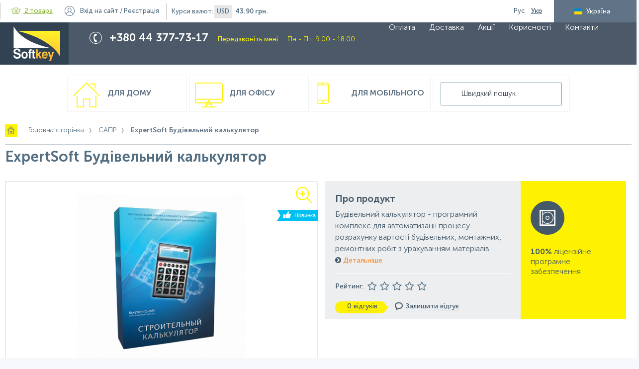

--- FILE ---
content_type: text/html; charset=UTF-8
request_url: https://www.softkey.ua/ua/catalog/sapr/expertsoft-stroitelnyy-kalkulyator/
body_size: 28982
content:
<!doctype html>
<html class="no-js" lang="ua">
    <head>
        <meta charset="utf-8">
        <meta http-equiv="x-ua-compatible" content="ie=edge">
        <title>Купити ExpertSoft Будівельний калькулятор ліцензію в інтернет-магазині Softkey.UA</title>
        <meta name="viewport" content="width=device-width, initial-scale=1">
        <link rel='shortcut icon' href='/favicon.ico'/>
        <link rel='shortcut icon' href=/favicon.svg sizes="any" type="image/svg+xml">

        <link rel="alternate" hreflang="ru-ua" href="https://www.softkey.ua/catalog/sapr/expertsoft-stroitelnyy-kalkulyator/" />
        <link rel="alternate" hreflang="uk-ua" href="https://www.softkey.ua/ua/catalog/sapr/expertsoft-stroitelnyy-kalkulyator/" />
        <meta http-equiv="Content-Type" content="text/html; charset=UTF-8" />
<meta name="robots" content="index, follow" />
<meta name="keywords" content="Купити ExpertSoft Будівельний калькулятор ліцензію в інтернет-магазині Softkey.UA" />
<meta name="description" content="ExpertSoft Будівельний калькулятор - купити ➥ в інтернет-магазині ліцензійного програмного і апаратного забезпечення ❤ СОФТКЕЙ ЮА. ☎ 38 (044)-377-73-17. Кваліфіковані спеціалісти, ..." />
<script type="text/javascript" data-skip-moving="true">(function(w, d, n) {var cl = "bx-core";var ht = d.documentElement;var htc = ht ? ht.className : undefined;if (htc === undefined || htc.indexOf(cl) !== -1){return;}var ua = n.userAgent;if (/(iPad;)|(iPhone;)/i.test(ua)){cl += " bx-ios";}else if (/Android/i.test(ua)){cl += " bx-android";}cl += (/(ipad|iphone|android|mobile|touch)/i.test(ua) ? " bx-touch" : " bx-no-touch");cl += w.devicePixelRatio && w.devicePixelRatio >= 2? " bx-retina": " bx-no-retina";var ieVersion = -1;if (/AppleWebKit/.test(ua)){cl += " bx-chrome";}else if ((ieVersion = getIeVersion()) > 0){cl += " bx-ie bx-ie" + ieVersion;if (ieVersion > 7 && ieVersion < 10 && !isDoctype()){cl += " bx-quirks";}}else if (/Opera/.test(ua)){cl += " bx-opera";}else if (/Gecko/.test(ua)){cl += " bx-firefox";}if (/Macintosh/i.test(ua)){cl += " bx-mac";}ht.className = htc ? htc + " " + cl : cl;function isDoctype(){if (d.compatMode){return d.compatMode == "CSS1Compat";}return d.documentElement && d.documentElement.clientHeight;}function getIeVersion(){if (/Opera/i.test(ua) || /Webkit/i.test(ua) || /Firefox/i.test(ua) || /Chrome/i.test(ua)){return -1;}var rv = -1;if (!!(w.MSStream) && !(w.ActiveXObject) && ("ActiveXObject" in w)){rv = 11;}else if (!!d.documentMode && d.documentMode >= 10){rv = 10;}else if (!!d.documentMode && d.documentMode >= 9){rv = 9;}else if (d.attachEvent && !/Opera/.test(ua)){rv = 8;}if (rv == -1 || rv == 8){var re;if (n.appName == "Microsoft Internet Explorer"){re = new RegExp("MSIE ([0-9]+[\.0-9]*)");if (re.exec(ua) != null){rv = parseFloat(RegExp.$1);}}else if (n.appName == "Netscape"){rv = 11;re = new RegExp("Trident/.*rv:([0-9]+[\.0-9]*)");if (re.exec(ua) != null){rv = parseFloat(RegExp.$1);}}}return rv;}})(window, document, navigator);</script>


<link href="/bitrix/js/ui/fonts/opensans/ui.font.opensans.min.css?16348470352409" type="text/css"  rel="stylesheet" />
<link href="/bitrix/js/main/popup/dist/main.popup.bundle.min.css?163484687523420" type="text/css"  rel="stylesheet" />
<link href="/bitrix/js/main/core/css/core_date.min.css?16348444439834" type="text/css"  rel="stylesheet" />
<link href="/local/templates/main/components/webvision/catalog/main/bitrix/catalog.element/.default/style.min.css?15422132627009" type="text/css"  rel="stylesheet" />
<link href="/local/js/lib/jquery-bar-rating-master/dist/themes/font-awesome.min.css?150705372031000" type="text/css"  rel="stylesheet" />
<link href="/local/js/lib/jquery-bar-rating-master/dist/themes/fontawesome-stars-o.min.css?15354501101255" type="text/css"  rel="stylesheet" />
<link href="/local/templates/main/components/bitrix/catalog.product.subscribe/main/style.min.css?15422132621282" type="text/css"  rel="stylesheet" />
<link href="/local/templates/main/js/lib/flipclock/flipclock.min.css?16964222557696" type="text/css"  data-template-style="true"  rel="stylesheet" />
<link href="/local/templates/main/css/stacktable.min.css?1542213262426" type="text/css"  data-template-style="true"  rel="stylesheet" />
<link href="/local/templates/main/css/loader.min.css?15354501102529" type="text/css"  data-template-style="true"  rel="stylesheet" />
<link href="/local/templates/main/components/webvision/search.title/main/style.min.css?1535450110198" type="text/css"  data-template-style="true"  rel="stylesheet" />
<link href="/local/templates/main/styles.css?1759304200215387" type="text/css"  data-template-style="true"  rel="stylesheet" />
<link href="/local/templates/main/template_styles.css?1759240157159972" type="text/css"  data-template-style="true"  rel="stylesheet" />
<link href="/local/templates/main/css/validate.min.css?154020843334114" type="text/css"  data-template-style="true"  rel="stylesheet" />
<link href="/local/templates/main/css/fix.css?164087349413169" type="text/css"  data-template-style="true"  rel="stylesheet" />







<link href="https://www.softkey.ua/ua/catalog/sapr/expertsoft-stroitelnyy-kalkulyator/" rel="canonical" />



<!--<meta property="fb:app_id" content="--><!--" />-->
<meta property="og:locale" content="ru_UA" />
<meta property="og:locale:alternate" content="uk_UA" />
<meta property="og:site_name" content="SOFTKEY UA">
<meta property="og:title" content="Купити ExpertSoft Будівельний калькулятор ліцензію в інтернет-магазині Softkey.UA" />
<meta property="og:description" content="ExpertSoft Будівельний калькулятор - купити ➥ в інтернет-магазині ліцензійного програмного і апаратного забезпечення ❤ СОФТКЕЙ ЮА. ☎ 38 (044)-377-73-17. Кваліфіковані спеціалісти, ..." />
<meta property="og:url" content="https://www.softkey.ua/ua/catalog/sapr/expertsoft-stroitelnyy-kalkulyator/" />


    <meta property="og:image"
          content="https://www.softkey.ua/upload/iblock/dcc/expertsoft_calculator.jpg"/>
    <meta property="og:type" content="product">
                <meta name="google-site-verification" content="mAOfyjyfwL2cBEPjUSxFzQCQY7-24-0NpHwRljqmudU" />
<!-- Meta Pixel Code -->
<script data-skip-moving="true">
!function(f,b,e,v,n,t,s)
{if(f.fbq)return;n=f.fbq=function(){n.callMethod?
n.callMethod.apply(n,arguments):n.queue.push(arguments)};
if(!f._fbq)f._fbq=n;n.push=n;n.loaded=!0;n.version='2.0';
n.queue=[];t=b.createElement(e);t.async=!0;
t.src=v;s=b.getElementsByTagName(e)[0];
s.parentNode.insertBefore(t,s)}(window, document,'script',
'https://connect.facebook.net/en_US/fbevents.js');
fbq('init', '295388307647763');
fbq('track', 'PageView');
</script>
<noscript><img height="1" width="1" style="display:none"
src="https://www.facebook.com/tr?id=295388307647763&ev=PageView&noscript=1"
/></noscript>
<!-- End Meta Pixel Code -->
    </head>
<body class="main-page">
    <!-- Loader  -->
    <div id="main_loader" class="bg-loader" style="display: none">
        <div class="spinner">
            <span class="ball_1 spinner_ball"></span>
            <span class="ball_2 spinner_ball"></span>
            <span class="ball_3 spinner_ball"></span>
        </div>
    </div>
    <!-- Loader - end -->
<!-- Google tag (gtag.js) -->
<!--tawk.to-->
<!--Start of Tawk.to Script-->
<!--End of Tawk.to Script-->

<!--  -->
    <!-- BEGIN JIVOSITE CODE {literal} -->
    <!-- -->
    <!-- {/literal} END JIVOSITE CODE -->
<!-- 
<!--[if lt IE 8]>
<p class="browserupgrade">You are using an <strong>outdated</strong> browser. Please <a href="http://browsehappy.com/">upgrade
    your browser</a> to improve your experience.</p>
<![endif]-->
<div class="container clearfix">
    <!--header-->
    <header class="page-header product-page">
        <ul class="top-menu clearfix">
            <li class="hidden_mobile">Інтернет-супермаркет програмного та апаратного забезпечення</li>
                
<li id="small_basket_block" class="bx-basket">
    <a class="basket" id="header_basket_link" href="/ua/personal/order/make/">
        <span class="icon"></span>
        <!--'start_frame_cache_FKauiI'-->2 товара<!--'end_frame_cache_FKauiI'-->    </a>

                        <!--'start_frame_cache_Oxh3Ep'-->                <c class="hidden_mobile"><strong>0 грн.</strong></c>
            <!--'end_frame_cache_Oxh3Ep'-->            </li>


	<li id="auth_block" class="login">
        <!--'start_frame_cache_auth_block'-->                            <a id="login_btn" href="javascript:void(0)">Вхід<span class="hidden_mobile"> на сайт</span></a>
                /
                <a id="register_btn" href="javascript:void(0)">Реєстрація</a>
                    <!--'end_frame_cache_auth_block'-->    </li>

                
<li id="currency_block" class="currency hidden_mobile">Курси валют:
    <!--'start_frame_cache_8HIGCj'-->        <div class="one_items_currency">USD</div>
        <strong>43.90 грн.</strong>
    <!--'end_frame_cache_8HIGCj'--></li>
                        <li id="lang_switcher" class="other-lang _hide">
                                    <a href="/catalog/sapr/expertsoft-stroitelnyy-kalkulyator/"
                       class="lang ru-lang ">
                        <span>Рус</span>
                    </a>
                                    <a href="javascript:void(0)"
                       class="lang ua-lang active">
                        <span>Укр</span>
                    </a>
                            </li>

            <li class="country hidden_mobile disabled" id="country_selector">
                <span class="ua">Україна</span>
            </li>
        </ul>
        <a href="javascript:void(0)" id="show_mob_top_menu">
            <div class="menu_mobile">
                <i class="fa fa-bars" aria-hidden="true"></i>
            </div>
        </a>
        <div class="middle-menu">
            <!--            <div class="wrap">-->
            <a class="logo" href="/ua/" id="to catalog"></a>
            <div class="phone-block">
                <div class="phone-wrap">
                    <div>
 <span style="color: #ffffff;">+380 44 377-73-17 </span>
</div>
<a href="javascript:void(0)" id="call_me">Передзвоніть мені</a>
<div class="time_worcks">Пн - Пт: 9:00 - 18:00</div>                </div>
            </div>
            <div class="call-center hidden_mobile">
                <div class="call-center-wrap">
                    Графік call-центру <br>
інтернет-магазина <br>
<span>Пн - Пт: 9:00 - 18:00</span>                </div>
            </div>
            

    <ul class="main-menu hidden_mobile">
                                    <li>
                    <a href="/ua/about/payment/">
                        Оплата                    </a>
                </li>
                                                <li>
                    <a href="/ua/about/delivery/">
                        Доставка                    </a>
                </li>
                                                <li>
                    <a href="/ua/actions/">
                        Акції                    </a>
                </li>
                                                <li>
                    <a href="/ua/useful/">
                        Корисності                    </a>
                </li>
                                                <li>
                    <a href="/ua/about/contacts/">
                        Контакти                    </a>
                </li>
                        </ul>
            <!--         </div>-->
        </div>
        <div class="wrap">
            <div class="bottom-menu">
                <a href="/ua/catalog/type/home/" class="col bottom-menu-house ">
    Для дому
</a>
<a href="/ua/catalog/type/office/" class="col bottom-menu-pc ">
    Для офісу
</a>
<a href="/ua/catalog/type/mobile/" class="col bottom-menu-mob ">
    Для мобільного
</a>                    <div class="results_search_box" id="searchbox">
        <form action="/ua/catalog/" class="search-block">
            <div class="search-form-wrap">
                <input id="title-search-input" type="text" name="q" value="" autocomplete="off" placeholder="Швидкий пошук"/>
            </div>
        </form>
        <div id="search"></div>
    </div>
            </div>

                            <nav class="breadcrumbs"><ul><li itemscope itemtype="http://data-vocabulary.org/Breadcrumb">
                <a class="bc-home" href="/ua/" 
                title="Головна сторінка" itemprop="url">
                <span  itemprop="title">Головна сторінка</span></a></li><li itemscope itemtype="http://data-vocabulary.org/Breadcrumb">
                <a  href="/ua/catalog/sapr/" 
                title="САПР" itemprop="url">
                <span  itemprop="title">САПР</span></a></li><li itemscope itemtype="http://data-vocabulary.org/Breadcrumb">
                                <span itemprop="title">ExpertSoft Будівельний калькулятор</span>
                                <meta content="https://www.softkey.ua/ua/catalog/sapr/expertsoft-stroitelnyy-kalkulyator/" itemprop="url">
                            </li></ul></nav>                    </div>
    </header>
    <!--header-->
    <div class="wrap" id="ajax-wrap">
<script class='js_gtm_data' type='text/gtm'>{"ecommerce":{"currencyCode":"UAH","detail":{"actionField":{"list":"\u041a\u0430\u0440\u0442\u043e\u0447\u043a\u0430 \u0442\u043e\u0432\u0430\u0440\u0430"},"products":[{"id":37304,"name":"ExpertSoft \u0411\u0443\u0434\u0456\u0432\u0435\u043b\u044c\u043d\u0438\u0439 \u043a\u0430\u043b\u044c\u043a\u0443\u043b\u044f\u0442\u043e\u0440","price":"1850","brand":"ExpertSoft","category":"\u0421\u0410\u041f\u0420","variant":"\u041d\u043e\u0432\u0438\u043d\u043a\u0430"}]}},"eventCategory":"Enhanced Ecommerce","eventAction":"Product Details","eventLabel":37304,"eventNonInteraction":true,"event":"autoEvent"}</script>
    <!-- Facebook Pixel Code -->
    <script data-skip-moving="true"> fbq('track', 'ViewContent', { content_name: 'ExpertSoft Будівельний калькулятор', content_category: 'САПР', content_ids: ['37304'], content_type: 'product', value: 1850, currency: 'UAH' }); </script>
    <!-- End Facebook Pixel Code -->


    <div class="row">
        <input type="hidden" name="item_id" value="37304">
        <input type="hidden" name="section" value="445">
        <h1 class='inside-product-title'>ExpertSoft Будівельний калькулятор</h1>
        <div class="grid-100 nopadding" id="bx_117848907_37304" itemscope itemtype="http://schema.org/Product">
            <meta itemprop="name" content="ExpertSoft Будівельний калькулятор">
            <meta itemprop="brand" content="ExpertSoft">
            <!--'start_frame_cache_qepX1R'-->            <div class="carusel_product">
                                                                <div class="product-recomend sticker">
                                <svg xmlns="http://www.w3.org/2000/svg" width="16" height="14" viewBox="0 0 16 14">
                                    <defs>
                                        <style>
                                            .recomend {
                                                fill: #fff;
                                                fill-rule: evenodd;
                                            }
                                        </style>
                                    </defs>
                                    <path id="Фигура_44" data-name="Фигура 44" class="recomend"
                                          d="M540.717,381.165v-1.2q0-2.269.007-4.539c0-.156.019-0.312,0.024-0.467a0.494,0.494,0,0,1,.317-0.458,4.5,4.5,0,0,1,.658-0.231,1.755,1.755,0,0,0,.84-0.476c0.563-.6,1.117-1.2,1.683-1.8a4.794,4.794,0,0,0,.955-1.237,5.876,5.876,0,0,0,.448-1.812c0.019-.16.033-0.321,0.057-0.481a0.487,0.487,0,0,1,.552-0.466,1.82,1.82,0,0,1,1.493.733,1.841,1.841,0,0,1,.375,1.558c-0.133.652-.345,1.288-0.526,1.93-0.077.275-.164,0.546-0.253,0.842,0.1,0,.175,0,0.255,0q1.421-.072,2.841-0.148a1.437,1.437,0,0,1,1.426.8,1.361,1.361,0,0,1-.307,1.578c-0.161.154-.351,0.28-0.532,0.422a0.243,0.243,0,0,0,.017.06,1.271,1.271,0,0,1-.118,1.5,0.513,0.513,0,0,0-.087.534,1.532,1.532,0,0,1-.445,1.658,0.373,0.373,0,0,0-.124.368,1.99,1.99,0,0,1-.058.942,1.72,1.72,0,0,1-1.492,1.177,6.362,6.362,0,0,1-1.833-.04c-0.829-.1-1.66-0.2-2.487-0.314-0.871-.124-1.738-0.279-2.609-0.4a7.958,7.958,0,0,0-.9-0.028C540.843,381.164,540.794,381.165,540.717,381.165Zm-0.815-2.85c0,0.926,0,1.852,0,2.778a0.188,0.188,0,0,1-.2.226c-0.6.066-.261,0.132-0.863,0.2a5.333,5.333,0,0,1-1.836-.162,1.012,1.012,0,0,1-.815-0.749,5.993,5.993,0,0,1-.2-1.123,12.658,12.658,0,0,1,0-1.546c0.031-.535.1-1.069,0.174-1.6,0.068-.483.16-0.964,0.257-1.443a2.05,2.05,0,0,1,.175-0.5,1.042,1.042,0,0,1,1.212-.59c0.665,0.13.385,0.274,1.043,0.434a1.41,1.41,0,0,1,1.049,1.331v2.745h0Z"
                                          transform="translate(-536 -368)"/>
                                </svg>
                                <div class="small-triangle">
                                    <div class="triangle"></div>
                                </div>
                                Новинка                            </div>
                                            
                                    <div class="slider-for zoom-gallery">
                                                    <a href="/upload/iblock/dcc/expertsoft_calculator.jpg" >
                                <img itemprop="image"                                        src="/upload/resize_cache/iblock/dcc/350_350_1/expertsoft_calculator.jpg"
                                        alt="ExpertSoft Будівельний калькулятор картинка №19583"
                                        title="ExpertSoft Будівельний калькулятор картинка №19583 - www.softkey.ua"
                                >
                            </a>
                                                    <a href="/upload/resize_cache/iblock/a73/700_700_1/SC_Screenshot_1.png" class="hide">
                                <img                                         src="/upload/resize_cache/iblock/a73/350_350_1/SC_Screenshot_1.png"
                                        alt="ExpertSoft Будівельний калькулятор картинка №19586"
                                        title="ExpertSoft Будівельний калькулятор картинка №19586 - www.softkey.ua"
                                >
                            </a>
                                                    <a href="/upload/resize_cache/iblock/73a/700_700_1/SC_Screenshot_2.png" class="hide">
                                <img                                         src="/upload/resize_cache/iblock/73a/350_350_1/SC_Screenshot_2.png"
                                        alt="ExpertSoft Будівельний калькулятор картинка №19587"
                                        title="ExpertSoft Будівельний калькулятор картинка №19587 - www.softkey.ua"
                                >
                            </a>
                                                    <a href="/upload/resize_cache/iblock/292/700_700_1/SC_Screenshot_3.png" class="hide">
                                <img                                         src="/upload/resize_cache/iblock/292/350_350_1/SC_Screenshot_3.png"
                                        alt="ExpertSoft Будівельний калькулятор картинка №19588"
                                        title="ExpertSoft Будівельний калькулятор картинка №19588 - www.softkey.ua"
                                >
                            </a>
                                                    <a href="/upload/resize_cache/iblock/564/700_700_1/SC_Screenshot_4.png" class="hide">
                                <img                                         src="/upload/resize_cache/iblock/564/350_350_1/SC_Screenshot_4.png"
                                        alt="ExpertSoft Будівельний калькулятор картинка №19589"
                                        title="ExpertSoft Будівельний калькулятор картинка №19589 - www.softkey.ua"
                                >
                            </a>
                                                    <a href="/upload/resize_cache/iblock/3f9/700_700_1/SC_Screenshot_5.png" class="hide">
                                <img                                         src="/upload/resize_cache/iblock/3f9/350_350_1/SC_Screenshot_5.png"
                                        alt="ExpertSoft Будівельний калькулятор картинка №19590"
                                        title="ExpertSoft Будівельний калькулятор картинка №19590 - www.softkey.ua"
                                >
                            </a>
                                                    <a href="/upload/resize_cache/iblock/ba2/700_700_1/SC_Screenshot_6.png" class="hide">
                                <img                                         src="/upload/resize_cache/iblock/ba2/350_350_1/SC_Screenshot_6.png"
                                        alt="ExpertSoft Будівельний калькулятор картинка №19591"
                                        title="ExpertSoft Будівельний калькулятор картинка №19591 - www.softkey.ua"
                                >
                            </a>
                                                    <a href="/upload/resize_cache/iblock/526/700_700_1/SC_Screenshot_7.png" class="hide">
                                <img                                         src="/upload/resize_cache/iblock/526/350_350_1/SC_Screenshot_7.png"
                                        alt="ExpertSoft Будівельний калькулятор картинка №19592"
                                        title="ExpertSoft Будівельний калькулятор картинка №19592 - www.softkey.ua"
                                >
                            </a>
                                                    <a href="/upload/resize_cache/iblock/39b/700_700_1/SC_Screenshot_8.png" class="hide">
                                <img                                         src="/upload/resize_cache/iblock/39b/350_350_1/SC_Screenshot_8.png"
                                        alt="ExpertSoft Будівельний калькулятор картинка №19593"
                                        title="ExpertSoft Будівельний калькулятор картинка №19593 - www.softkey.ua"
                                >
                            </a>
                                            </div>
                                                    <div class=" slider-nav">
                                                    <div class="item-nav">
                                <img
                                        src="/upload/resize_cache/iblock/dcc/80_80_1/expertsoft_calculator.jpg"
                                        alt="ExpertSoft Будівельний калькулятор картинка №19583"
                                        title="ExpertSoft Будівельний калькулятор картинка №19583 - www.softkey.ua"
                                ></div>
                                                    <div class="item-nav">
                                <img
                                        src="/upload/resize_cache/iblock/a73/80_80_1/SC_Screenshot_1.png"
                                        alt="ExpertSoft Будівельний калькулятор картинка №19586"
                                        title="ExpertSoft Будівельний калькулятор картинка №19586 - www.softkey.ua"
                                ></div>
                                                    <div class="item-nav">
                                <img
                                        src="/upload/resize_cache/iblock/73a/80_80_1/SC_Screenshot_2.png"
                                        alt="ExpertSoft Будівельний калькулятор картинка №19587"
                                        title="ExpertSoft Будівельний калькулятор картинка №19587 - www.softkey.ua"
                                ></div>
                                                    <div class="item-nav">
                                <img
                                        src="/upload/resize_cache/iblock/292/80_80_1/SC_Screenshot_3.png"
                                        alt="ExpertSoft Будівельний калькулятор картинка №19588"
                                        title="ExpertSoft Будівельний калькулятор картинка №19588 - www.softkey.ua"
                                ></div>
                                                    <div class="item-nav">
                                <img
                                        src="/upload/resize_cache/iblock/564/80_80_1/SC_Screenshot_4.png"
                                        alt="ExpertSoft Будівельний калькулятор картинка №19589"
                                        title="ExpertSoft Будівельний калькулятор картинка №19589 - www.softkey.ua"
                                ></div>
                                                    <div class="item-nav">
                                <img
                                        src="/upload/resize_cache/iblock/3f9/80_80_1/SC_Screenshot_5.png"
                                        alt="ExpertSoft Будівельний калькулятор картинка №19590"
                                        title="ExpertSoft Будівельний калькулятор картинка №19590 - www.softkey.ua"
                                ></div>
                                                    <div class="item-nav">
                                <img
                                        src="/upload/resize_cache/iblock/ba2/80_80_1/SC_Screenshot_6.png"
                                        alt="ExpertSoft Будівельний калькулятор картинка №19591"
                                        title="ExpertSoft Будівельний калькулятор картинка №19591 - www.softkey.ua"
                                ></div>
                                                    <div class="item-nav">
                                <img
                                        src="/upload/resize_cache/iblock/526/80_80_1/SC_Screenshot_7.png"
                                        alt="ExpertSoft Будівельний калькулятор картинка №19592"
                                        title="ExpertSoft Будівельний калькулятор картинка №19592 - www.softkey.ua"
                                ></div>
                                                    <div class="item-nav">
                                <img
                                        src="/upload/resize_cache/iblock/39b/80_80_1/SC_Screenshot_8.png"
                                        alt="ExpertSoft Будівельний калькулятор картинка №19593"
                                        title="ExpertSoft Будівельний калькулятор картинка №19593 - www.softkey.ua"
                                ></div>
                                            </div>
                            </div>
            <!--'end_frame_cache_qepX1R'-->
            <div class="box_info">
                <div class="grid-65 tablet-grid-100 nopadding mobile-grid-100">
                    <div class="info">
                        <div class="about-product">Про продукт</div>
                        <p itemprop="description">Будівельний калькулятор - програмний комплекс для автоматизації процесу розрахунку вартості будівельних, монтажних, ремонтних робіт з урахуванням матеріалів.</p>
                        <a class="perma_linck" href="#detail_text">
                            <i class="fa fa-chevron-circle-right" aria-hidden="true"></i>
                            Детальніше                        </a>
                        <div class="rew_info">
                            <!--'start_frame_cache_QfHh6Q'-->                            <div>
                                <span>Рейтинг: </span>
                                <div class="br-wrapper br-theme-fontawesome-stars-o" itemprop="aggregateRating"
                                     itemscope itemtype="http://schema.org/AggregateRating">
                                    <meta itemprop="worstRating" content="1">
                                    <meta itemprop="ratingValue" content="1">
                                    <meta itemprop="bestRating" content="5">
                                    <meta itemprop="ratingCount" content="0">
                                    <div class="br-widget">
                                                                                    <a href="javascript:void(0)"
                                               data-rating-value="1"
                                               data-rating-text="1"
                                                >
                                            </a>
                                                                                    <a href="javascript:void(0)"
                                               data-rating-value="2"
                                               data-rating-text="2"
                                                >
                                            </a>
                                                                                    <a href="javascript:void(0)"
                                               data-rating-value="3"
                                               data-rating-text="3"
                                                >
                                            </a>
                                                                                    <a href="javascript:void(0)"
                                               data-rating-value="4"
                                               data-rating-text="4"
                                                >
                                            </a>
                                                                                    <a href="javascript:void(0)"
                                               data-rating-value="5"
                                               data-rating-text="5"
                                                >
                                            </a>
                                                                            </div>
                                    <select style="display: none;">
                                                                                    <option value="1">1</option>
                                                                                    <option value="2">2</option>
                                                                                    <option value="3">3</option>
                                                                                    <option value="4">4</option>
                                                                                    <option value="5">5</option>
                                                                            </select>
                                </div>
                            </div>
                            <span class="inf_revi_cilc">
                            <i>
                                0 відгуків                            </i>
                        </span>
                            <!--'end_frame_cache_QfHh6Q'-->                            <a class="tab_act_rew" href="javascript:void(0)">
                                <span>Залишити відгук</span>
                            </a>
                                                    </div>
                    </div>
                </div>
                <div class="grid-35 tablet-grid-100 nopadding mobile-grid-100">
                    <a href="javascript:void(0)" class="trigger_btn wv_no_decor_link">
                        <div class="delivery">
                            <!--h3>Доставка</h3-->
<div class="ovals"><img src="/i/icons/delivery.png"></div>
<span><b>100%</b> ліцензійне</br>програмне</br>забезпечення</span>                        </div>
                    </a>
                </div>
            </div>

            <div class="content_pages">
                <div class="choice-sku-title">
                    Оберіть версію програмного забезпечення                </div>
                <div class="accordion-container">
                    <!--'start_frame_cache_product_37304_offers'-->                    <div id="product_37304_offers" class="acordion-cart" itemprop="offers"
                         itemscope itemtype="http://schema.org/AggregateOffer">
                        <meta itemprop="lowPrice" content="1850">
                        <meta itemprop="highPrice" content="2350">
                        <meta itemprop="priceCurrency" content="UAH">
                        <meta itemprop="offerCount" content="2">
                                                                                    <div class="set">
                                    <a class="hrefacord active"
                                       href="javascript:void(0)">
                                        <div class="grid-45 nopadding_left mobile-grid-100">
                                                                                            <i class="fa fa-chevron-circle-up" aria-hidden="true"></i>
                                                <span>
                                                Купити нову ліцензію                                            </span>
                                                                                    </div>
                                        <div class="list_price grid-35 btn_acord mobile-grid-100">
                                        <span class="amount">
                                            від                                            1 850 грн.                                            <!--<span class="currency"></span>-->
                                        </span>
                                        </div>
                                        <div class="list_price grid-20 btn_acord mobile-grid-100">
                                            <button class="yellow-button">Вибрати</button>
                                        </div>
                                    </a>
                                    <div class="content" style="display: block;">
                                                                                    <div class="list_price" itemprop="offers" itemscope
                                                 itemtype="http://schema.org/Offer">
                                                <meta itemprop="priceCurrency" content="UAH">
                                                                                                    <link itemprop="availability" href="http://schema.org/InStock"/>
                                                                                                <div class="grid-45 mobile-grid-100">
                                                    <div class="sku-title">ExpertSoft ПК «Будівельний Калькулятор» 1 локальне робоче місце                                                         (SKUA0004561)                                                    </div>
                                                </div>
                                                <div class="grid-35 mobile-grid-100">
                                                                                                    </div>
                                                                                                    <div class="grid-20 mobile-grid-100">
                                                        <a
                                                                href="javascript:void(0)"
                                                                class="yellow-button price-on-request"
                                                                data-id="37305"
                                                                data-articul="SKUA0004561"
                                                                data-url="https://www.softkey.ua/ua/catalog/sapr/expertsoft-stroitelnyy-kalkulyator/"
                                                        >
                                                            Ціна за запитом                                                        </a>
                                                    </div>
                                                                                            </div>
                                                                                    <div class="list_price" itemprop="offers" itemscope
                                                 itemtype="http://schema.org/Offer">
                                                <meta itemprop="priceCurrency" content="UAH">
                                                                                                    <link itemprop="availability" href="http://schema.org/InStock"/>
                                                                                                <div class="grid-45 mobile-grid-100">
                                                    <div class="sku-title">ExpertSoft ПК «Будівельний Калькулятор ПРО » 1 локальне робоче місце                                                         (SKUA0004562)                                                    </div>
                                                </div>
                                                <div class="grid-35 mobile-grid-100">
                                                                                                    </div>
                                                                                                    <div class="grid-20 mobile-grid-100">
                                                        <a
                                                                href="javascript:void(0)"
                                                                class="yellow-button price-on-request"
                                                                data-id="37306"
                                                                data-articul="SKUA0004562"
                                                                data-url="https://www.softkey.ua/ua/catalog/sapr/expertsoft-stroitelnyy-kalkulyator/"
                                                        >
                                                            Ціна за запитом                                                        </a>
                                                    </div>
                                                                                            </div>
                                                                            </div>
                                </div>
                                                                        </div>
                    <!--'end_frame_cache_product_37304_offers'-->                </div>
            </div>
        </div>

                <!--'start_frame_cache_ipT8SJ'-->        <script class='js_gtm_data' data-hash='1d6c509fde33ee4e584da3d98fa4a4bf' data-set-list='С этим товаром обычно покупают' data-event='click' type='text/gtm'>{"ecommerce":{"currencyCode":"UAH","click":{"actionField":{"list":"\u0421 \u044d\u0442\u0438\u043c \u0442\u043e\u0432\u0430\u0440\u043e\u043c \u043e\u0431\u044b\u0447\u043d\u043e \u043f\u043e\u043a\u0443\u043f\u0430\u044e\u0442"},"products":[{"id":36037,"name":"AdLock (\u0431\u043b\u043e\u043a\u0443\u0432\u0430\u043d\u043d\u044f \u0440\u0435\u043a\u043b\u0430\u043c\u0438)","price":"149","brand":"AdLock","category":"\u0421\u0410\u041f\u0420","variant":"None","position":1}]}},"eventCategory":"Enhanced Ecommerce","eventAction":"Product Clicks","eventLabel":36037,"eventNonInteraction":false,"event":"autoEvent"}</script><script class='js_gtm_data' data-hash='8dffd91ce47a6291835e7c6ea4f5fcbb' data-set-list='С этим товаром обычно покупают' data-event='click' type='text/gtm'>{"ecommerce":{"currencyCode":"UAH","click":{"actionField":{"list":"\u0421 \u044d\u0442\u0438\u043c \u0442\u043e\u0432\u0430\u0440\u043e\u043c \u043e\u0431\u044b\u0447\u043d\u043e \u043f\u043e\u043a\u0443\u043f\u0430\u044e\u0442"},"products":[{"id":36210,"name":"Polaris Office PC","price":"1939.99","brand":"Infraware","category":"\u0421\u0410\u041f\u0420","variant":"\u041d\u043e\u0432\u0438\u043d\u043a\u0430","position":2}]}},"eventCategory":"Enhanced Ecommerce","eventAction":"Product Clicks","eventLabel":36210,"eventNonInteraction":false,"event":"autoEvent"}</script><script class='js_gtm_data' data-hash='18ae084e2ed8b3b809d9c7cbd6dc8658' data-set-list='С этим товаром обычно покупают' data-event='click' type='text/gtm'>{"ecommerce":{"currencyCode":"UAH","click":{"actionField":{"list":"\u0421 \u044d\u0442\u0438\u043c \u0442\u043e\u0432\u0430\u0440\u043e\u043c \u043e\u0431\u044b\u0447\u043d\u043e \u043f\u043e\u043a\u0443\u043f\u0430\u044e\u0442"},"products":[{"id":819,"name":"Adobe Illustrator","price":"9267.35","brand":"Adobe","category":"\u0421\u0410\u041f\u0420","variant":"None","position":3}]}},"eventCategory":"Enhanced Ecommerce","eventAction":"Product Clicks","eventLabel":819,"eventNonInteraction":false,"event":"autoEvent"}</script><script class='js_gtm_data' data-hash='76d8fb88d7d92ca39f1072dc673e2bff' data-set-list='С этим товаром обычно покупают' data-event='click' type='text/gtm'>{"ecommerce":{"currencyCode":"UAH","click":{"actionField":{"list":"\u0421 \u044d\u0442\u0438\u043c \u0442\u043e\u0432\u0430\u0440\u043e\u043c \u043e\u0431\u044b\u0447\u043d\u043e \u043f\u043e\u043a\u0443\u043f\u0430\u044e\u0442"},"products":[{"id":2512,"name":"Autodesk AutoCAD","price":"86634","brand":"Autodesk","category":"\u0421\u0410\u041f\u0420","variant":"None","position":4}]}},"eventCategory":"Enhanced Ecommerce","eventAction":"Product Clicks","eventLabel":2512,"eventNonInteraction":false,"event":"autoEvent"}</script><script class='js_gtm_data' data-hash='20a96b90448e300262c523f63a413fc0' data-set-list='С этим товаром обычно покупают' data-event='click' type='text/gtm'>{"ecommerce":{"currencyCode":"UAH","click":{"actionField":{"list":"\u0421 \u044d\u0442\u0438\u043c \u0442\u043e\u0432\u0430\u0440\u043e\u043c \u043e\u0431\u044b\u0447\u043d\u043e \u043f\u043e\u043a\u0443\u043f\u0430\u044e\u0442"},"products":[{"id":13443,"name":"Autodesk AutoCAD Civil 3D ","price":"118956","brand":"Autodesk","category":"\u0421\u0410\u041f\u0420","variant":"None","position":5}]}},"eventCategory":"Enhanced Ecommerce","eventAction":"Product Clicks","eventLabel":13443,"eventNonInteraction":false,"event":"autoEvent"}</script><script class='js_gtm_data' data-hash='8999810ff5cb26cdc33b1a44088c0992' data-set-list='С этим товаром обычно покупают' data-event='click' type='text/gtm'>{"ecommerce":{"currencyCode":"UAH","click":{"actionField":{"list":"\u0421 \u044d\u0442\u0438\u043c \u0442\u043e\u0432\u0430\u0440\u043e\u043c \u043e\u0431\u044b\u0447\u043d\u043e \u043f\u043e\u043a\u0443\u043f\u0430\u044e\u0442"},"products":[{"id":13846,"name":"Autodesk Architecture Engineering Construction Collection","price":"152276.4","brand":"Autodesk","category":"\u0421\u0410\u041f\u0420","variant":"None","position":6}]}},"eventCategory":"Enhanced Ecommerce","eventAction":"Product Clicks","eventLabel":13846,"eventNonInteraction":false,"event":"autoEvent"}</script><script class='js_gtm_data' data-hash='35084bb0dfc0a344ed2e8745d43416a4' data-set-list='С этим товаром обычно покупают' data-event='click' type='text/gtm'>{"ecommerce":{"currencyCode":"UAH","click":{"actionField":{"list":"\u0421 \u044d\u0442\u0438\u043c \u0442\u043e\u0432\u0430\u0440\u043e\u043c \u043e\u0431\u044b\u0447\u043d\u043e \u043f\u043e\u043a\u0443\u043f\u0430\u044e\u0442"},"products":[{"id":1702,"name":"AutoCAD Revit LT Suite ","price":"31909.2","brand":"Autodesk","category":"\u0421\u0410\u041f\u0420","variant":"None","position":7}]}},"eventCategory":"Enhanced Ecommerce","eventAction":"Product Clicks","eventLabel":1702,"eventNonInteraction":false,"event":"autoEvent"}</script><script class='js_gtm_data' data-hash='fefeb7ca6d52d5c62f59f962f2a94b82' data-set-list='С этим товаром обычно покупают' data-event='click' type='text/gtm'>{"ecommerce":{"currencyCode":"UAH","click":{"actionField":{"list":"\u0421 \u044d\u0442\u0438\u043c \u0442\u043e\u0432\u0430\u0440\u043e\u043c \u043e\u0431\u044b\u0447\u043d\u043e \u043f\u043e\u043a\u0443\u043f\u0430\u044e\u0442"},"products":[{"id":35468,"name":"NetHunt CRM","price":"526.8","brand":"NetHunt","category":"\u0421\u0410\u041f\u0420","variant":"\u041d\u043e\u0432\u0438\u043d\u043a\u0430","position":8}]}},"eventCategory":"Enhanced Ecommerce","eventAction":"Product Clicks","eventLabel":35468,"eventNonInteraction":false,"event":"autoEvent"}</script><script class='js_gtm_data' type='text/gtm'>{"ecommerce":{"currencyCode":"UAH","impressions":[{"id":36037,"name":"AdLock (\u0431\u043b\u043e\u043a\u0443\u0432\u0430\u043d\u043d\u044f \u0440\u0435\u043a\u043b\u0430\u043c\u0438)","price":"149","brand":"AdLock","category":"\u0421\u0410\u041f\u0420","list":"\u0421 \u044d\u0442\u0438\u043c \u0442\u043e\u0432\u0430\u0440\u043e\u043c \u043e\u0431\u044b\u0447\u043d\u043e \u043f\u043e\u043a\u0443\u043f\u0430\u044e\u0442","variant":"None","position":1},{"id":36210,"name":"Polaris Office PC","price":"1939.99","brand":"Infraware","category":"\u0421\u0410\u041f\u0420","list":"\u0421 \u044d\u0442\u0438\u043c \u0442\u043e\u0432\u0430\u0440\u043e\u043c \u043e\u0431\u044b\u0447\u043d\u043e \u043f\u043e\u043a\u0443\u043f\u0430\u044e\u0442","variant":"\u041d\u043e\u0432\u0438\u043d\u043a\u0430","position":2},{"id":819,"name":"Adobe Illustrator","price":"9267.35","brand":"Adobe","category":"\u0421\u0410\u041f\u0420","list":"\u0421 \u044d\u0442\u0438\u043c \u0442\u043e\u0432\u0430\u0440\u043e\u043c \u043e\u0431\u044b\u0447\u043d\u043e \u043f\u043e\u043a\u0443\u043f\u0430\u044e\u0442","variant":"None","position":3},{"id":2512,"name":"Autodesk AutoCAD","price":"86634","brand":"Autodesk","category":"\u0421\u0410\u041f\u0420","list":"\u0421 \u044d\u0442\u0438\u043c \u0442\u043e\u0432\u0430\u0440\u043e\u043c \u043e\u0431\u044b\u0447\u043d\u043e \u043f\u043e\u043a\u0443\u043f\u0430\u044e\u0442","variant":"None","position":4},{"id":13443,"name":"Autodesk AutoCAD Civil 3D ","price":"118956","brand":"Autodesk","category":"\u0421\u0410\u041f\u0420","list":"\u0421 \u044d\u0442\u0438\u043c \u0442\u043e\u0432\u0430\u0440\u043e\u043c \u043e\u0431\u044b\u0447\u043d\u043e \u043f\u043e\u043a\u0443\u043f\u0430\u044e\u0442","variant":"None","position":5},{"id":13846,"name":"Autodesk Architecture Engineering Construction Collection","price":"152276.4","brand":"Autodesk","category":"\u0421\u0410\u041f\u0420","list":"\u0421 \u044d\u0442\u0438\u043c \u0442\u043e\u0432\u0430\u0440\u043e\u043c \u043e\u0431\u044b\u0447\u043d\u043e \u043f\u043e\u043a\u0443\u043f\u0430\u044e\u0442","variant":"None","position":6},{"id":1702,"name":"AutoCAD Revit LT Suite ","price":"31909.2","brand":"Autodesk","category":"\u0421\u0410\u041f\u0420","list":"\u0421 \u044d\u0442\u0438\u043c \u0442\u043e\u0432\u0430\u0440\u043e\u043c \u043e\u0431\u044b\u0447\u043d\u043e \u043f\u043e\u043a\u0443\u043f\u0430\u044e\u0442","variant":"None","position":7},{"id":35468,"name":"NetHunt CRM","price":"526.8","brand":"NetHunt","category":"\u0421\u0410\u041f\u0420","list":"\u0421 \u044d\u0442\u0438\u043c \u0442\u043e\u0432\u0430\u0440\u043e\u043c \u043e\u0431\u044b\u0447\u043d\u043e \u043f\u043e\u043a\u0443\u043f\u0430\u044e\u0442","variant":"\u041d\u043e\u0432\u0438\u043d\u043a\u0430","position":8}]},"eventCategory":"Enhanced Ecommerce","eventAction":"Product Impressions","eventNonInteraction":true,"event":"autoEvent"}</script>
    <div class="recom-compl-product catalog_page">
        <div class="grid-100 nopadding">
                                                <div class="slider-title">З цим товаром зазвичай купують</div>
                                        <div class="carusel">
                <div class="lazy" id="recom_compl">
                    
<div class="conteiner-tovar  "
     id="bx_1399084964_36037"
>
    <!--'start_frame_cache_REzjL1'-->            <!--'end_frame_cache_REzjL1'-->
    <a href="/ua/catalog/data_protection/adlock/" class="tile_link js_gtm_1d6c509fde33ee4e584da3d98fa4a4bf">
        <!--'start_frame_cache_OeiZxZ'-->                                <div class="images">
                        <img
                            src="/upload/resize_cache/iblock/7cd/180_180_1/adlock1.jpg"
                            alt="AdLock (блокування реклами) картинка №18452"
                            title="AdLock (блокування реклами) картинка №18452 - www.softkey.ua"
                        />
                    </div>
                    <!--'end_frame_cache_OeiZxZ'-->        <span class="product-title">AdLock (блокування реклами)</span>
    </a>
    <div class="">
        <!--'start_frame_cache_product_36037_articul'-->                            <div id="product_36037_articul" class="cod_product">Код товару: <span>SKUA0004187</span></div>
                    <!--'end_frame_cache_product_36037_articul'-->        <div class="rev-row">
            <!--'start_frame_cache_cRckfx'-->                                    <div class="rating">
                                                                                    <span class="selected"></span>
                                                                                                                <span class="selected"></span>
                                                                                                                <span class="selected"></span>
                                                                                                                <span class="selected"></span>
                                                                                                                <span class="selected"></span>
                                                                        </div>
                    <span class="review-number go2reviews">
                        2 відгуки                    </span>
                            <!--'end_frame_cache_cRckfx'-->        </div>
    </div>
    <!--'start_frame_cache_product_36037_price'-->        <div id="product_36037_price" class="price">
            <div class="old_price">
                <span>
                                    </span>
            </div>
                            від                <span class="amount">
                    149 грн.                    <span class="currency"></span>
                </span>
                    </div>
    <!--'end_frame_cache_product_36037_price'-->    <!--'start_frame_cache_4IAsAd'-->                    <a class="cart-plus-button js_gtm_1d6c509fde33ee4e584da3d98fa4a4bf" href="/ua/catalog/data_protection/adlock/" type="submit">Вибрати</a>
            <!--'end_frame_cache_4IAsAd'-->    <div class="hover_content">
            <span>
                AdLock - програма для блокування різних видів реклами з великим захисним функціоналом.            </span>
        <br />
        <a class="perma_linck" href="/ua/catalog/data_protection/adlock/"><i class="fa fa-chevron-circle-right" aria-hidden="true"></i> Детальніше</a>
    </div>
</div>


<div class="conteiner-tovar  "
     id="bx_3396142622_36210"
>
    <!--'start_frame_cache_DWaflG'-->                                <div class="product-recomend">
                    <svg xmlns="http://www.w3.org/2000/svg" width="16" height="14" viewBox="0 0 16 14">
                        <defs>
                            <style>
                                .recomend {
                                    fill: #fff;
                                    fill-rule: evenodd;
                                }
                            </style>
                        </defs>
                        <path id="Фигура_44" data-name="Фигура 44" class="recomend" d="M540.717,381.165v-1.2q0-2.269.007-4.539c0-.156.019-0.312,0.024-0.467a0.494,0.494,0,0,1,.317-0.458,4.5,4.5,0,0,1,.658-0.231,1.755,1.755,0,0,0,.84-0.476c0.563-.6,1.117-1.2,1.683-1.8a4.794,4.794,0,0,0,.955-1.237,5.876,5.876,0,0,0,.448-1.812c0.019-.16.033-0.321,0.057-0.481a0.487,0.487,0,0,1,.552-0.466,1.82,1.82,0,0,1,1.493.733,1.841,1.841,0,0,1,.375,1.558c-0.133.652-.345,1.288-0.526,1.93-0.077.275-.164,0.546-0.253,0.842,0.1,0,.175,0,0.255,0q1.421-.072,2.841-0.148a1.437,1.437,0,0,1,1.426.8,1.361,1.361,0,0,1-.307,1.578c-0.161.154-.351,0.28-0.532,0.422a0.243,0.243,0,0,0,.017.06,1.271,1.271,0,0,1-.118,1.5,0.513,0.513,0,0,0-.087.534,1.532,1.532,0,0,1-.445,1.658,0.373,0.373,0,0,0-.124.368,1.99,1.99,0,0,1-.058.942,1.72,1.72,0,0,1-1.492,1.177,6.362,6.362,0,0,1-1.833-.04c-0.829-.1-1.66-0.2-2.487-0.314-0.871-.124-1.738-0.279-2.609-0.4a7.958,7.958,0,0,0-.9-0.028C540.843,381.164,540.794,381.165,540.717,381.165Zm-0.815-2.85c0,0.926,0,1.852,0,2.778a0.188,0.188,0,0,1-.2.226c-0.6.066-.261,0.132-0.863,0.2a5.333,5.333,0,0,1-1.836-.162,1.012,1.012,0,0,1-.815-0.749,5.993,5.993,0,0,1-.2-1.123,12.658,12.658,0,0,1,0-1.546c0.031-.535.1-1.069,0.174-1.6,0.068-.483.16-0.964,0.257-1.443a2.05,2.05,0,0,1,.175-0.5,1.042,1.042,0,0,1,1.212-.59c0.665,0.13.385,0.274,1.043,0.434a1.41,1.41,0,0,1,1.049,1.331v2.745h0Z" transform="translate(-536 -368)"/>
                    </svg>
                    <div class="small-triangle">
                        <div class="triangle"></div>
                    </div>
                    Новинка                </div>
                        <!--'end_frame_cache_DWaflG'-->
    <a href="/ua/catalog/office/polaris-office-pc/" class="tile_link js_gtm_8dffd91ce47a6291835e7c6ea4f5fcbb">
        <!--'start_frame_cache_5iREwG'-->                                <div class="images">
                        <img
                            src="/upload/resize_cache/iblock/690/180_180_1/polaris.jpg"
                            alt="Polaris Office PC картинка №18717"
                            title="Polaris Office PC картинка №18717 - www.softkey.ua"
                        />
                    </div>
                    <!--'end_frame_cache_5iREwG'-->        <span class="product-title">Polaris Office PC</span>
    </a>
    <div class="">
        <!--'start_frame_cache_product_36210_articul'-->                            <div id="product_36210_articul" class="cod_product">Код товару: <span>SKUA0004233</span></div>
                    <!--'end_frame_cache_product_36210_articul'-->        <div class="rev-row">
            <!--'start_frame_cache_m6wujx'-->                                    <div class="reviews go2reviews">
                         <span>
                             Залишити відгук                         </span>
                    </div>
                            <!--'end_frame_cache_m6wujx'-->        </div>
    </div>
    <!--'start_frame_cache_product_36210_price'-->        <div id="product_36210_price" class="price">
            <div class="old_price">
                <span>
                                    </span>
            </div>
                            від                <span class="amount">
                    1 939.99 грн.                    <span class="currency"></span>
                </span>
                    </div>
    <!--'end_frame_cache_product_36210_price'-->    <!--'start_frame_cache_LSs3ka'-->                    <a class="cart-plus-button js_gtm_8dffd91ce47a6291835e7c6ea4f5fcbb" href="/ua/catalog/office/polaris-office-pc/" type="submit">Вибрати</a>
            <!--'end_frame_cache_LSs3ka'-->    <div class="hover_content">
            <span>
                Polaris Office - забезпечить зручну роботу з документами будь-яких форматів.            </span>
        <br />
        <a class="perma_linck" href="/ua/catalog/office/polaris-office-pc/"><i class="fa fa-chevron-circle-right" aria-hidden="true"></i> Детальніше</a>
    </div>
</div>


<div class="conteiner-tovar  "
     id="bx_3177854600_819"
>
    <!--'start_frame_cache_LTpQmL'-->            <!--'end_frame_cache_LTpQmL'-->
    <a href="/ua/catalog/design/illustrator-cc/" class="tile_link js_gtm_18ae084e2ed8b3b809d9c7cbd6dc8658">
        <!--'start_frame_cache_L5T4UJ'-->                                <div class="images">
                        <img
                            src="/upload/resize_cache/iblock/b7c/180_180_1/adobe-illustrator-cc-5423.png"
                            alt="Adobe Illustrator картинка №5423"
                            title="Adobe Illustrator картинка №5423 - www.softkey.ua"
                        />
                    </div>
                    <!--'end_frame_cache_L5T4UJ'-->        <span class="product-title">Adobe Illustrator</span>
    </a>
    <div class="">
        <!--'start_frame_cache_product_819_articul'-->                            <div id="product_819_articul" class="cod_product">Код товару: <span>30002004CB01A12</span></div>
                    <!--'end_frame_cache_product_819_articul'-->        <div class="rev-row">
            <!--'start_frame_cache_kSujRP'-->                                    <div class="rating">
                                                                                    <span></span>
                                                                                                                <span class="selected"></span>
                                                                                                                <span class="selected"></span>
                                                                                                                <span class="selected"></span>
                                                                                                                <span class="selected"></span>
                                                                        </div>
                    <span class="review-number go2reviews">
                        5 відгуків                    </span>
                            <!--'end_frame_cache_kSujRP'-->        </div>
    </div>
    <!--'start_frame_cache_product_819_price'-->        <div id="product_819_price" class="price">
            <div class="old_price">
                <span>
                                    </span>
            </div>
                            від                <span class="amount">
                    9 267.35 грн.                    <span class="currency"></span>
                </span>
                    </div>
    <!--'end_frame_cache_product_819_price'-->    <!--'start_frame_cache_mUAknH'-->                    <a class="cart-plus-button js_gtm_18ae084e2ed8b3b809d9c7cbd6dc8658" href="/ua/catalog/design/illustrator-cc/" type="submit">Вибрати</a>
            <!--'end_frame_cache_mUAknH'-->    <div class="hover_content">
            <span>
                Adobe Illustrator зі стандартним в галузі середовищем створення векторної графіки різного призначення. Забезпечує швидку та стабільну роботу з великими та складними файлами між додаткам...            </span>
        <br />
        <a class="perma_linck" href="/ua/catalog/design/illustrator-cc/"><i class="fa fa-chevron-circle-right" aria-hidden="true"></i> Детальніше</a>
    </div>
</div>


<div class="conteiner-tovar  "
     id="bx_588161835_2512"
>
    <!--'start_frame_cache_zyrxx5'-->            <!--'end_frame_cache_zyrxx5'-->
    <a href="/ua/catalog/sapr/autodesk-autocad/" class="tile_link js_gtm_76d8fb88d7d92ca39f1072dc673e2bff">
        <!--'start_frame_cache_DXqige'-->                                <div class="images">
                        <img
                            src="/upload/resize_cache/iblock/4fc/1sxitgemwbfs71804r9zrvmcsy3ssx7m/180_180_1/d74190c13c106b73d987f297ea154a77.jpg"
                            alt="Autodesk AutoCAD картинка №24396"
                            title="Autodesk AutoCAD картинка №24396 - www.softkey.ua"
                        />
                    </div>
                    <!--'end_frame_cache_DXqige'-->        <span class="product-title">Autodesk AutoCAD</span>
    </a>
    <div class="">
        <!--'start_frame_cache_product_2512_articul'-->                            <div id="product_2512_articul" class="cod_product">Код товару: <span>C1RK1-WW1762-L158</span></div>
                    <!--'end_frame_cache_product_2512_articul'-->        <div class="rev-row">
            <!--'start_frame_cache_DvtFnK'-->                                    <div class="rating">
                                                                                    <span class="selected"></span>
                                                                                                                <span class="selected"></span>
                                                                                                                <span class="selected"></span>
                                                                                                                <span class="selected"></span>
                                                                                                                <span class="selected"></span>
                                                                        </div>
                    <span class="review-number go2reviews">
                        3 відгуки                    </span>
                            <!--'end_frame_cache_DvtFnK'-->        </div>
    </div>
    <!--'start_frame_cache_product_2512_price'-->        <div id="product_2512_price" class="price">
            <div class="old_price">
                <span>
                                    </span>
            </div>
                            від                <span class="amount">
                    86 634 грн.                    <span class="currency"></span>
                </span>
                    </div>
    <!--'end_frame_cache_product_2512_price'-->    <!--'start_frame_cache_m2gu6M'-->                    <a class="cart-plus-button js_gtm_76d8fb88d7d92ca39f1072dc673e2bff" href="/ua/catalog/sapr/autodesk-autocad/" type="submit">Вибрати</a>
            <!--'end_frame_cache_m2gu6M'-->    <div class="hover_content">
            <span>
                Autodesk AutoCAD - являє собою потужний засіб проектування 3D-САПР.            </span>
        <br />
        <a class="perma_linck" href="/ua/catalog/sapr/autodesk-autocad/"><i class="fa fa-chevron-circle-right" aria-hidden="true"></i> Детальніше</a>
    </div>
</div>


<div class="conteiner-tovar  "
     id="bx_1409913789_13443"
>
    <!--'start_frame_cache_BO0qSp'-->            <!--'end_frame_cache_BO0qSp'-->
    <a href="/ua/catalog/sapr/autodesk-autocad-civil/" class="tile_link js_gtm_20a96b90448e300262c523f63a413fc0">
        <!--'start_frame_cache_YNNuFa'-->                                <div class="images">
                        <img
                            src="/upload/resize_cache/iblock/bb6/180_180_1/autodesk_civil_3d_badge_min.jpg"
                            alt="Autodesk AutoCAD Civil 3D  картинка №20590"
                            title="Autodesk AutoCAD Civil 3D  картинка №20590 - www.softkey.ua"
                        />
                    </div>
                    <!--'end_frame_cache_YNNuFa'-->        <span class="product-title">Autodesk AutoCAD Civil 3D </span>
    </a>
    <div class="">
        <!--'start_frame_cache_product_13443_articul'-->                            <div id="product_13443_articul" class="cod_product">Код товару: <span>237R1-WW3740-L562</span></div>
                    <!--'end_frame_cache_product_13443_articul'-->        <div class="rev-row">
            <!--'start_frame_cache_ltVSDE'-->                                    <div class="reviews go2reviews">
                         <span>
                             Залишити відгук                         </span>
                    </div>
                            <!--'end_frame_cache_ltVSDE'-->        </div>
    </div>
    <!--'start_frame_cache_product_13443_price'-->        <div id="product_13443_price" class="price">
            <div class="old_price">
                <span>
                                    </span>
            </div>
                            від                <span class="amount">
                    118 956 грн.                    <span class="currency"></span>
                </span>
                    </div>
    <!--'end_frame_cache_product_13443_price'-->    <!--'start_frame_cache_LJyFXf'-->                    <a class="cart-plus-button js_gtm_20a96b90448e300262c523f63a413fc0" href="/ua/catalog/sapr/autodesk-autocad-civil/" type="submit">Вибрати</a>
            <!--'end_frame_cache_LJyFXf'-->    <div class="hover_content">
            <span>
                Autodesk AutoCAD Civil 3D - рішення для проектування об'єктів інфраструктури і випуску документації по ним, засноване на технології інформаційного моделювання будівель (BIM).            </span>
        <br />
        <a class="perma_linck" href="/ua/catalog/sapr/autodesk-autocad-civil/"><i class="fa fa-chevron-circle-right" aria-hidden="true"></i> Детальніше</a>
    </div>
</div>


<div class="conteiner-tovar  "
     id="bx_3439378951_13846"
>
    <!--'start_frame_cache_ZFVfFQ'-->            <!--'end_frame_cache_ZFVfFQ'-->
    <a href="/ua/catalog/sapr/autodesk-architecture-engineering-construction-collection/" class="tile_link js_gtm_8999810ff5cb26cdc33b1a44088c0992">
        <!--'start_frame_cache_RMUKmZ'-->                                <div class="images">
                        <img
                            src="/upload/resize_cache/iblock/70e/180_180_1/autodesk-architecture-engineering-construction-collection-9484.jpg"
                            alt="Autodesk Architecture Engineering Construction Collection картинка №9484"
                            title="Autodesk Architecture Engineering Construction Collection картинка №9484 - www.softkey.ua"
                        />
                    </div>
                    <!--'end_frame_cache_RMUKmZ'-->        <span class="product-title">Autodesk Architecture Engineering Construction Collection</span>
    </a>
    <div class="">
        <!--'start_frame_cache_product_13846_articul'-->                            <div id="product_13846_articul" class="cod_product">Код товару: <span>02HI1-WW8500-L937</span></div>
                    <!--'end_frame_cache_product_13846_articul'-->        <div class="rev-row">
            <!--'start_frame_cache_oc7ACw'-->                                    <div class="reviews go2reviews">
                         <span>
                             Залишити відгук                         </span>
                    </div>
                            <!--'end_frame_cache_oc7ACw'-->        </div>
    </div>
    <!--'start_frame_cache_product_13846_price'-->        <div id="product_13846_price" class="price">
            <div class="old_price">
                <span>
                                    </span>
            </div>
                            від                <span class="amount">
                    152 276.40 грн.                    <span class="currency"></span>
                </span>
                    </div>
    <!--'end_frame_cache_product_13846_price'-->    <!--'start_frame_cache_NcIzj2'-->                    <a class="cart-plus-button js_gtm_8999810ff5cb26cdc33b1a44088c0992" href="/ua/catalog/sapr/autodesk-architecture-engineering-construction-collection/" type="submit">Вибрати</a>
            <!--'end_frame_cache_NcIzj2'-->    <div class="hover_content">
            <span>
                Autodesk Architecture Engineering Construction Collection - колекція для проектування і будівництва промислових і цивільних об'єктів.            </span>
        <br />
        <a class="perma_linck" href="/ua/catalog/sapr/autodesk-architecture-engineering-construction-collection/"><i class="fa fa-chevron-circle-right" aria-hidden="true"></i> Детальніше</a>
    </div>
</div>


<div class="conteiner-tovar  hide"
     id="bx_3121083025_1702"
>
    <!--'start_frame_cache_4zWuA7'-->            <!--'end_frame_cache_4zWuA7'-->
    <a href="/ua/catalog/sapr/autocad-revit-lt-suite/" class="tile_link js_gtm_35084bb0dfc0a344ed2e8745d43416a4">
        <!--'start_frame_cache_1hakG9'-->                                <div class="images">
                        <img
                            src="/upload/resize_cache/iblock/123/180_180_1/autodesk-autocad-revit-lt-suite-10949.jpg"
                            alt="AutoCAD Revit LT Suite  картинка №10949"
                            title="AutoCAD Revit LT Suite  картинка №10949 - www.softkey.ua"
                        />
                    </div>
                    <!--'end_frame_cache_1hakG9'-->        <span class="product-title">AutoCAD Revit LT Suite </span>
    </a>
    <div class="">
        <!--'start_frame_cache_product_1702_articul'-->                            <div id="product_1702_articul" class="cod_product">Код товару: <span>834R1-WW3740-L562</span></div>
                    <!--'end_frame_cache_product_1702_articul'-->        <div class="rev-row">
            <!--'start_frame_cache_DZaWdZ'-->                                    <div class="reviews go2reviews">
                         <span>
                             Залишити відгук                         </span>
                    </div>
                            <!--'end_frame_cache_DZaWdZ'-->        </div>
    </div>
    <!--'start_frame_cache_product_1702_price'-->        <div id="product_1702_price" class="price">
            <div class="old_price">
                <span>
                                    </span>
            </div>
                            від                <span class="amount">
                    31 909.20 грн.                    <span class="currency"></span>
                </span>
                    </div>
    <!--'end_frame_cache_product_1702_price'-->    <!--'start_frame_cache_ezdaIW'-->                    <a class="cart-plus-button js_gtm_35084bb0dfc0a344ed2e8745d43416a4" href="/ua/catalog/sapr/autocad-revit-lt-suite/" type="submit">Вибрати</a>
            <!--'end_frame_cache_ezdaIW'-->    <div class="hover_content">
            <span>
                Autodesk AutoCAD Revit LT Suite - 3D BIM-інструменти продукту Revit LT і опції 2D-креслення продукту AutoCAD LT в одному пакеті.            </span>
        <br />
        <a class="perma_linck" href="/ua/catalog/sapr/autocad-revit-lt-suite/"><i class="fa fa-chevron-circle-right" aria-hidden="true"></i> Детальніше</a>
    </div>
</div>


<div class="conteiner-tovar  hide"
     id="bx_716762880_35468"
>
    <!--'start_frame_cache_aSvw0X'-->                                <div class="product-recomend">
                    <svg xmlns="http://www.w3.org/2000/svg" width="16" height="14" viewBox="0 0 16 14">
                        <defs>
                            <style>
                                .recomend {
                                    fill: #fff;
                                    fill-rule: evenodd;
                                }
                            </style>
                        </defs>
                        <path id="Фигура_44" data-name="Фигура 44" class="recomend" d="M540.717,381.165v-1.2q0-2.269.007-4.539c0-.156.019-0.312,0.024-0.467a0.494,0.494,0,0,1,.317-0.458,4.5,4.5,0,0,1,.658-0.231,1.755,1.755,0,0,0,.84-0.476c0.563-.6,1.117-1.2,1.683-1.8a4.794,4.794,0,0,0,.955-1.237,5.876,5.876,0,0,0,.448-1.812c0.019-.16.033-0.321,0.057-0.481a0.487,0.487,0,0,1,.552-0.466,1.82,1.82,0,0,1,1.493.733,1.841,1.841,0,0,1,.375,1.558c-0.133.652-.345,1.288-0.526,1.93-0.077.275-.164,0.546-0.253,0.842,0.1,0,.175,0,0.255,0q1.421-.072,2.841-0.148a1.437,1.437,0,0,1,1.426.8,1.361,1.361,0,0,1-.307,1.578c-0.161.154-.351,0.28-0.532,0.422a0.243,0.243,0,0,0,.017.06,1.271,1.271,0,0,1-.118,1.5,0.513,0.513,0,0,0-.087.534,1.532,1.532,0,0,1-.445,1.658,0.373,0.373,0,0,0-.124.368,1.99,1.99,0,0,1-.058.942,1.72,1.72,0,0,1-1.492,1.177,6.362,6.362,0,0,1-1.833-.04c-0.829-.1-1.66-0.2-2.487-0.314-0.871-.124-1.738-0.279-2.609-0.4a7.958,7.958,0,0,0-.9-0.028C540.843,381.164,540.794,381.165,540.717,381.165Zm-0.815-2.85c0,0.926,0,1.852,0,2.778a0.188,0.188,0,0,1-.2.226c-0.6.066-.261,0.132-0.863,0.2a5.333,5.333,0,0,1-1.836-.162,1.012,1.012,0,0,1-.815-0.749,5.993,5.993,0,0,1-.2-1.123,12.658,12.658,0,0,1,0-1.546c0.031-.535.1-1.069,0.174-1.6,0.068-.483.16-0.964,0.257-1.443a2.05,2.05,0,0,1,.175-0.5,1.042,1.042,0,0,1,1.212-.59c0.665,0.13.385,0.274,1.043,0.434a1.41,1.41,0,0,1,1.049,1.331v2.745h0Z" transform="translate(-536 -368)"/>
                    </svg>
                    <div class="small-triangle">
                        <div class="triangle"></div>
                    </div>
                    Новинка                </div>
                        <!--'end_frame_cache_aSvw0X'-->
    <a href="/ua/catalog/crm/nethunt-crm/" class="tile_link js_gtm_fefeb7ca6d52d5c62f59f962f2a94b82">
        <!--'start_frame_cache_kEEZzS'-->                                <div class="images">
                        <img
                            src="/upload/resize_cache/iblock/a87/180_180_1/og_nethunt_logo.png"
                            alt="NetHunt CRM картинка №17687"
                            title="NetHunt CRM картинка №17687 - www.softkey.ua"
                        />
                    </div>
                    <!--'end_frame_cache_kEEZzS'-->        <span class="product-title">NetHunt CRM</span>
    </a>
    <div class="">
        <!--'start_frame_cache_product_35468_articul'-->                            <div id="product_35468_articul" class="cod_product">Код товару: <span>SKUA0003970</span></div>
                    <!--'end_frame_cache_product_35468_articul'-->        <div class="rev-row">
            <!--'start_frame_cache_UCD6m6'-->                                    <div class="rating">
                                                                                    <span class="selected"></span>
                                                                                                                <span class="selected"></span>
                                                                                                                <span class="selected"></span>
                                                                                                                <span class="selected"></span>
                                                                                                                <span class="selected"></span>
                                                                        </div>
                    <span class="review-number go2reviews">
                        6 відгуків                    </span>
                            <!--'end_frame_cache_UCD6m6'-->        </div>
    </div>
    <!--'start_frame_cache_product_35468_price'-->        <div id="product_35468_price" class="price">
            <div class="old_price">
                <span>
                                    </span>
            </div>
                            від                <span class="amount">
                    526.80 грн.                    <span class="currency"></span>
                </span>
                    </div>
    <!--'end_frame_cache_product_35468_price'-->    <!--'start_frame_cache_ifRHL9'-->                    <a class="cart-plus-button js_gtm_fefeb7ca6d52d5c62f59f962f2a94b82" href="/ua/catalog/crm/nethunt-crm/" type="submit">Вибрати</a>
            <!--'end_frame_cache_ifRHL9'-->    <div class="hover_content">
            <span>
                CRM система NetHunt для користувачів Gmail.            </span>
        <br />
        <a class="perma_linck" href="/ua/catalog/crm/nethunt-crm/"><i class="fa fa-chevron-circle-right" aria-hidden="true"></i> Детальніше</a>
    </div>
</div>

                </div>
            </div>
        </div>
    </div>
        

            <!--'end_frame_cache_ipT8SJ'-->
                <div class="grid-100 nopadding">
            <div class="tabs">
                <ul class="tabs__caption">
                                            <li class="active">
                            <span>Опис</span>
                        </li>
                                                                <li>
                            <span>Системні вимоги</span>
                        </li>
                                                                <li>
                            <span>Відео</span>
                        </li>
                                                                <li id="delivery_trig_tab">
                            <span>Доставка</span>
                        </li>
                                        <li id="reviews_count">
                        Відгуки<span></span>
                    </li>
                                    </ul>
                                    <div class="tabs__content active" id="detail_text">
                        <div id="short_detail_text">
                            Програмний комплекс <b>«Будівельний калькулятор»</b> в рази прискорить роботу фахівцям, які прораховують вартість і складають кошторис різних будівельних, монтажних та ремонтних робіт. Автоматизує процес прорахунку, показує вартість матеріалів і комплектуючих, а також вартість самої роботи.<br>
 <br>
 Нормативна база містить інформацію по таким видам будівельно-монтажних робіт: стіни, підвали, фундаменти, фасади, сходи, перекриття, стелі, підлоги, даху, прорізи, каналізація та водопостачання, енергопостачання,...                            <a id="show_full_detail_text"
                               href="javascript::void(0)">Показати все</a>
                        </div>
                        <div id="full_detail_text">
                            Програмний комплекс <b>«Будівельний калькулятор»</b> в рази прискорить роботу фахівцям, які прораховують вартість і складають кошторис різних будівельних, монтажних та ремонтних робіт. Автоматизує процес прорахунку, показує вартість матеріалів і комплектуючих, а також вартість самої роботи.<br>
 <br>
 Нормативна база містить інформацію по таким видам будівельно-монтажних робіт: стіни, підвали, фундаменти, фасади, сходи, перекриття, стелі, підлоги, даху, прорізи, каналізація та водопостачання, енергопостачання, опалення, газифікації, вогнезахист, демонтажні роботи, благоустрій території, антисептування, приготування розчинів, доставка, навантаження тощо.<br>
 <br>
 «Будівельний калькулятор» включає велику базу даних по витраті праці та будівельних матеріалів або конструкцій для виконання будівельно-монтажних і ремонтних робіт, прайс-листи на необхідні вироби та матеріали. Також передбачена можливість самостійного внесення своїх постачальників і цін. З цим програмним комплексом можна працювати навіть без досвіду з подібними розрахунками. Ви можете просто внести вступні параметри, а програма розрахує все сама.<br>
 <br>
 Є версія програмного комплексу <b>«Будівельний калькулятор ПРО»</b>, яка відрізняється від стандартної наявністю графічного модуля.<br>
 Модуль дає можливість самостійного створення плану будівлі та завантажувати вже готові креслення. Можна вказувати розміри кімнат, стін, арок, різних ніш та ін. Графічний модуль автоматично формує всі параметри, на підставі яких буде виконано розрахунок обсягу виконання робіт. Також можна зробити 3D візуалізацію об'єкту та відобразити розстановку меблів і побутової техніки, різні структури (плитка, шпалери, штукатурка тощо).<br>
 <br>
 Протягом 1-го року після придбання, всі поставки отримують безкоштовні оновлення та технічні консультації.<br>                            <a id="show_short_detail_text"
                               href="javascript::void(0)">Приховати</a>
                        </div>
                    </div>
                                                    <div class="tabs__content" id="system_requirements">
                        Array                    </div>
                                                    <div class="tabs__content" id="video">
                        <div class="video_container">
                            <iframe width="560" height="315" src="https://www.youtube.com/embed/uQ5Qr3HKxYU" frameborder="0" allow="accelerometer; autoplay; clipboard-write; encrypted-media; gyroscope; picture-in-picture" allowfullscreen></iframe>                        </div>
                    </div>
                                                    <div class="tabs__content" id="delivery_tab">
                        Default delivery message                    </div>
                                <div class="tabs__content" id="comments">
                    <div class="grid-50 comments"></div>
                    <div class="grid-50 rewievs_block">

                        <div class="success-comment">
                            <div class="success-modal">
                                <div class="success-modal-close"></div>
                                Ваш відгук додано успішно!                                <span>Відгук буде виведений тільки після попередньої перевірки нашими співробітниками.</span>
                            </div>
                        </div>

                        <div class="title_tabs">Додати свій відгук</div>
                        <form action="/" class="rewievs_add_post">
                            <input type="hidden" name="item_id" value="37304">
                            <div class="grid-50 mobile-grid-100">
                                <input type="text" name="name" required
                                       placeholder="Ваше им`я">
                            </div>
                            <div class="grid-50 mobile-grid-100">
                                <input type="email" name="email" required
                                       placeholder="Ваш E-mail">
                            </div>
                            <div class="clear"></div>
                            <div class="grid-100 mobile-grid-100">
                                <textarea name="comment" class="form-control" required
                                          placeholder="Залиште Ваш відгук"></textarea>
                            </div>
                            <div class="clear"></div>
                            <div class="grid-60 mobile-grid-100">
                                <span>Ваша оцінка товару: </span>
                                <select id="rating" name="rating">
                                    <option value="1">1</option>
                                    <option value="2">2</option>
                                    <option value="3">3</option>
                                    <option value="4">4</option>
                                    <option value="5" class="br-selected br-current">5</option>
                                </select>
                            </div>
                            <div class="grid-40 mobile-grid-100">
                                <button class="button_rewievs">
                                    <span>Залишити відгук</span></button>
                            </div>
                            <div class="clear"></div>
                        </form>
                    </div>
                </div>
                            </div><!-- .tabs-->
        </div>

                <!--'start_frame_cache_uLSPYO'-->        <script class='js_gtm_data' data-hash='84a8300873685145c41696d39c537903' data-set-list='Похожие товары' data-event='click' type='text/gtm'>{"ecommerce":{"currencyCode":"UAH","click":{"actionField":{"list":"\u041f\u043e\u0445\u043e\u0436\u0438\u0435 \u0442\u043e\u0432\u0430\u0440\u044b"},"products":[{"id":1122,"name":"Autodesk AutoCAD LT Desktop","price":"26803.2","brand":"Autodesk","category":"\u0421\u0410\u041f\u0420","variant":"None","position":1}]}},"eventCategory":"Enhanced Ecommerce","eventAction":"Product Clicks","eventLabel":1122,"eventNonInteraction":false,"event":"autoEvent"}</script><script class='js_gtm_data' data-hash='5ebf18a201b8a377cc7e6bc3fe8a95b1' data-set-list='Похожие товары' data-event='click' type='text/gtm'>{"ecommerce":{"currencyCode":"UAH","click":{"actionField":{"list":"\u041f\u043e\u0445\u043e\u0436\u0438\u0435 \u0442\u043e\u0432\u0430\u0440\u044b"},"products":[{"id":7862,"name":"Abacom sPlan","price":"2589.37","brand":"Abacom","category":"\u0421\u0410\u041f\u0420","variant":"None","position":2}]}},"eventCategory":"Enhanced Ecommerce","eventAction":"Product Clicks","eventLabel":7862,"eventNonInteraction":false,"event":"autoEvent"}</script><script class='js_gtm_data' data-hash='1bb4b259a2ace62723dcf133ce52bcb3' data-set-list='Похожие товары' data-event='click' type='text/gtm'>{"ecommerce":{"currencyCode":"UAH","click":{"actionField":{"list":"\u041f\u043e\u0445\u043e\u0436\u0438\u0435 \u0442\u043e\u0432\u0430\u0440\u044b"},"products":[{"id":19144,"name":"Altium Designer","price":"149400","brand":"Altium Limited","category":"\u0421\u0410\u041f\u0420","variant":"None","position":3}]}},"eventCategory":"Enhanced Ecommerce","eventAction":"Product Clicks","eventLabel":19144,"eventNonInteraction":false,"event":"autoEvent"}</script><script class='js_gtm_data' data-hash='f0d5c751341071e76f4b2d319da4e012' data-set-list='Похожие товары' data-event='click' type='text/gtm'>{"ecommerce":{"currencyCode":"UAH","click":{"actionField":{"list":"\u041f\u043e\u0445\u043e\u0436\u0438\u0435 \u0442\u043e\u0432\u0430\u0440\u044b"},"products":[{"id":36704,"name":"Autodesk BIM 360","price":"22326","brand":"Autodesk","category":"\u0421\u0410\u041f\u0420","variant":"None","position":4}]}},"eventCategory":"Enhanced Ecommerce","eventAction":"Product Clicks","eventLabel":36704,"eventNonInteraction":false,"event":"autoEvent"}</script><script class='js_gtm_data' data-hash='651bfdd2bdec7a85b4fbe44d26269904' data-set-list='Похожие товары' data-event='click' type='text/gtm'>{"ecommerce":{"currencyCode":"UAH","click":{"actionField":{"list":"\u041f\u043e\u0445\u043e\u0436\u0438\u0435 \u0442\u043e\u0432\u0430\u0440\u044b"},"products":[{"id":7488,"name":"Autodesk Fusion 360","price":"31654.8","brand":"Autodesk","category":"\u0421\u0410\u041f\u0420","variant":"None","position":5}]}},"eventCategory":"Enhanced Ecommerce","eventAction":"Product Clicks","eventLabel":7488,"eventNonInteraction":false,"event":"autoEvent"}</script><script class='js_gtm_data' data-hash='3fb17856541192c41ce5032ea734a919' data-set-list='Похожие товары' data-event='click' type='text/gtm'>{"ecommerce":{"currencyCode":"UAH","click":{"actionField":{"list":"\u041f\u043e\u0445\u043e\u0436\u0438\u0435 \u0442\u043e\u0432\u0430\u0440\u044b"},"products":[{"id":20146,"name":"Autodesk Media & Entertainment Collection","price":"115623.6","brand":"Autodesk","category":"\u0421\u0410\u041f\u0420","variant":"None","position":6}]}},"eventCategory":"Enhanced Ecommerce","eventAction":"Product Clicks","eventLabel":20146,"eventNonInteraction":false,"event":"autoEvent"}</script><script class='js_gtm_data' type='text/gtm'>{"ecommerce":{"currencyCode":"UAH","impressions":[{"id":1122,"name":"Autodesk AutoCAD LT Desktop","price":"26803.2","brand":"Autodesk","category":"\u0421\u0410\u041f\u0420","list":"\u041f\u043e\u0445\u043e\u0436\u0438\u0435 \u0442\u043e\u0432\u0430\u0440\u044b","variant":"None","position":1},{"id":7862,"name":"Abacom sPlan","price":"2589.37","brand":"Abacom","category":"\u0421\u0410\u041f\u0420","list":"\u041f\u043e\u0445\u043e\u0436\u0438\u0435 \u0442\u043e\u0432\u0430\u0440\u044b","variant":"None","position":2},{"id":19144,"name":"Altium Designer","price":"149400","brand":"Altium Limited","category":"\u0421\u0410\u041f\u0420","list":"\u041f\u043e\u0445\u043e\u0436\u0438\u0435 \u0442\u043e\u0432\u0430\u0440\u044b","variant":"None","position":3},{"id":36704,"name":"Autodesk BIM 360","price":"22326","brand":"Autodesk","category":"\u0421\u0410\u041f\u0420","list":"\u041f\u043e\u0445\u043e\u0436\u0438\u0435 \u0442\u043e\u0432\u0430\u0440\u044b","variant":"None","position":4},{"id":7488,"name":"Autodesk Fusion 360","price":"31654.8","brand":"Autodesk","category":"\u0421\u0410\u041f\u0420","list":"\u041f\u043e\u0445\u043e\u0436\u0438\u0435 \u0442\u043e\u0432\u0430\u0440\u044b","variant":"None","position":5},{"id":20146,"name":"Autodesk Media & Entertainment Collection","price":"115623.6","brand":"Autodesk","category":"\u0421\u0410\u041f\u0420","list":"\u041f\u043e\u0445\u043e\u0436\u0438\u0435 \u0442\u043e\u0432\u0430\u0440\u044b","variant":"None","position":6}]},"eventCategory":"Enhanced Ecommerce","eventAction":"Product Impressions","eventNonInteraction":true,"event":"autoEvent"}</script>
    <div class="similar-product catalog_page">
        <div class="grid-100 nopadding">
                                                <div class="slider-title">Схожі товари</div>
                                        <div class="carusel">
                <div class="lazy" id="similar">
                    
<div class="conteiner-tovar  "
     id="bx_1572855702_1122"
>
    <!--'start_frame_cache_ZMwPwI'-->            <!--'end_frame_cache_ZMwPwI'-->
    <a href="/ua/catalog/sapr/autodesk-autocad-lt-desktop/" class="tile_link js_gtm_84a8300873685145c41696d39c537903">
        <!--'start_frame_cache_xwyO78'-->                                <div class="images">
                        <img
                            src="/upload/resize_cache/iblock/17c/180_180_1/autodesk_autocad_lt_badge_min.png"
                            alt="Autodesk AutoCAD LT Desktop картинка №20589"
                            title="Autodesk AutoCAD LT Desktop картинка №20589 - www.softkey.ua"
                        />
                    </div>
                    <!--'end_frame_cache_xwyO78'-->        <span class="product-title">Autodesk AutoCAD LT Desktop</span>
    </a>
    <div class="">
        <!--'start_frame_cache_product_1122_articul'-->                            <div id="product_1122_articul" class="cod_product">Код товару: <span>057R1-WW6525-L347</span></div>
                    <!--'end_frame_cache_product_1122_articul'-->        <div class="rev-row">
            <!--'start_frame_cache_CHwN66'-->                                    <div class="reviews go2reviews">
                         <span>
                             Залишити відгук                         </span>
                    </div>
                            <!--'end_frame_cache_CHwN66'-->        </div>
    </div>
    <!--'start_frame_cache_product_1122_price'-->        <div id="product_1122_price" class="price">
            <div class="old_price">
                <span>
                                    </span>
            </div>
                            від                <span class="amount">
                    26 803.20 грн.                    <span class="currency"></span>
                </span>
                    </div>
    <!--'end_frame_cache_product_1122_price'-->    <!--'start_frame_cache_wOxRY5'-->                    <a class="cart-plus-button js_gtm_84a8300873685145c41696d39c537903" href="/ua/catalog/sapr/autodesk-autocad-lt-desktop/" type="submit">Вибрати</a>
            <!--'end_frame_cache_wOxRY5'-->    <div class="hover_content">
            <span>
                AutoCAD LT - це базове рішення для розробки і оформлення проектної документації.            </span>
        <br />
        <a class="perma_linck" href="/ua/catalog/sapr/autodesk-autocad-lt-desktop/"><i class="fa fa-chevron-circle-right" aria-hidden="true"></i> Детальніше</a>
    </div>
</div>


<div class="conteiner-tovar  "
     id="bx_624155783_7862"
>
    <!--'start_frame_cache_VID89q'-->            <!--'end_frame_cache_VID89q'-->
    <a href="/ua/catalog/sapr/abacom-splan/" class="tile_link js_gtm_5ebf18a201b8a377cc7e6bc3fe8a95b1">
        <!--'start_frame_cache_MvSGgW'-->                                <div class="images">
                        <img
                            src="/upload/resize_cache/iblock/283/30rfrzd8zfxishcm6volaxb5y2xedsys/180_180_1/SPLAN80_TITEL.jpg"
                            alt="Abacom sPlan картинка №22086"
                            title="Abacom sPlan картинка №22086 - www.softkey.ua"
                        />
                    </div>
                    <!--'end_frame_cache_MvSGgW'-->        <span class="product-title">Abacom sPlan</span>
    </a>
    <div class="">
        <!--'start_frame_cache_product_7862_articul'-->                            <div id="product_7862_articul" class="cod_product">Код товару: <span>SKUA0005221</span></div>
                    <!--'end_frame_cache_product_7862_articul'-->        <div class="rev-row">
            <!--'start_frame_cache_xJU4Gk'-->                                    <div class="rating">
                                                                                    <span class="selected"></span>
                                                                                                                <span class="selected"></span>
                                                                                                                <span class="selected"></span>
                                                                                                                <span class="selected"></span>
                                                                                                                <span class="selected"></span>
                                                                        </div>
                    <span class="review-number go2reviews">
                        6 відгуків                    </span>
                            <!--'end_frame_cache_xJU4Gk'-->        </div>
    </div>
    <!--'start_frame_cache_product_7862_price'-->        <div id="product_7862_price" class="price">
            <div class="old_price">
                <span>
                                    </span>
            </div>
                            від                <span class="amount">
                    2 589.37 грн.                    <span class="currency"></span>
                </span>
                    </div>
    <!--'end_frame_cache_product_7862_price'-->    <!--'start_frame_cache_geZoXv'-->                    <a class="cart-plus-button js_gtm_5ebf18a201b8a377cc7e6bc3fe8a95b1" href="/ua/catalog/sapr/abacom-splan/" type="submit">Вибрати</a>
            <!--'end_frame_cache_geZoXv'-->    <div class="hover_content">
            <span>
                Abacom sPlan - це графічний редактор електричних схем.            </span>
        <br />
        <a class="perma_linck" href="/ua/catalog/sapr/abacom-splan/"><i class="fa fa-chevron-circle-right" aria-hidden="true"></i> Детальніше</a>
    </div>
</div>


<div class="conteiner-tovar  "
     id="bx_1379200017_19144"
>
    <!--'start_frame_cache_m115Hi'-->            <!--'end_frame_cache_m115Hi'-->
    <a href="/ua/catalog/sapr/altium-designer/" class="tile_link js_gtm_1bb4b259a2ace62723dcf133ce52bcb3">
        <!--'start_frame_cache_O8CHyO'-->                                <div class="images">
                        <img
                            src="/upload/resize_cache/iblock/475/4hy518k9lblqyj9xs9rhafoafkedzn6n/180_180_1/40d6ac6e156c7b2c28f0924f8c728927.jpg"
                            alt="Altium Designer картинка №22143"
                            title="Altium Designer картинка №22143 - www.softkey.ua"
                        />
                    </div>
                    <!--'end_frame_cache_O8CHyO'-->        <span class="product-title">Altium Designer</span>
    </a>
    <div class="">
        <!--'start_frame_cache_product_19144_articul'-->                            <div id="product_19144_articul" class="cod_product">Код товару: <span>SKUA0006393</span></div>
                    <!--'end_frame_cache_product_19144_articul'-->        <div class="rev-row">
            <!--'start_frame_cache_RqZ47h'-->                                    <div class="reviews go2reviews">
                         <span>
                             Залишити відгук                         </span>
                    </div>
                            <!--'end_frame_cache_RqZ47h'-->        </div>
    </div>
    <!--'start_frame_cache_product_19144_price'-->        <div id="product_19144_price" class="price">
            <div class="old_price">
                <span>
                                    </span>
            </div>
                            від                <span class="amount">
                    149 400 грн.                    <span class="currency"></span>
                </span>
                    </div>
    <!--'end_frame_cache_product_19144_price'-->    <!--'start_frame_cache_MedI75'-->                    <a class="cart-plus-button js_gtm_1bb4b259a2ace62723dcf133ce52bcb3" href="/ua/catalog/sapr/altium-designer/" type="submit">Вибрати</a>
            <!--'end_frame_cache_MedI75'-->    <div class="hover_content">
            <span>
                Altium Designer - система автоматизованого проектування, що надає найширші можливості по створенню електронних пристроїв.            </span>
        <br />
        <a class="perma_linck" href="/ua/catalog/sapr/altium-designer/"><i class="fa fa-chevron-circle-right" aria-hidden="true"></i> Детальніше</a>
    </div>
</div>


<div class="conteiner-tovar  "
     id="bx_3409821099_36704"
>
    <!--'start_frame_cache_gpmp3A'-->            <!--'end_frame_cache_gpmp3A'-->
    <a href="/ua/catalog/sapr/autodesk-bim-360/" class="tile_link js_gtm_f0d5c751341071e76f4b2d319da4e012">
        <!--'start_frame_cache_yayu9z'-->                                <div class="images">
                        <img
                            src="/upload/resize_cache/iblock/b64/180_180_1/autodesk_bim_360_badge_2048-_1_.jpg"
                            alt="Autodesk BIM 360 картинка №19957"
                            title="Autodesk BIM 360 картинка №19957 - www.softkey.ua"
                        />
                    </div>
                    <!--'end_frame_cache_yayu9z'-->        <span class="product-title">Autodesk BIM 360</span>
    </a>
    <div class="">
        <!--'start_frame_cache_product_36704_articul'-->                            <div id="product_36704_articul" class="cod_product">Код товару: <span>C1DJ1-NS5025-V662</span></div>
                    <!--'end_frame_cache_product_36704_articul'-->        <div class="rev-row">
            <!--'start_frame_cache_UsxT3O'-->                                    <div class="reviews go2reviews">
                         <span>
                             Залишити відгук                         </span>
                    </div>
                            <!--'end_frame_cache_UsxT3O'-->        </div>
    </div>
    <!--'start_frame_cache_product_36704_price'-->        <div id="product_36704_price" class="price">
            <div class="old_price">
                <span>
                                    </span>
            </div>
                            від                <span class="amount">
                    22 326 грн.                    <span class="currency"></span>
                </span>
                    </div>
    <!--'end_frame_cache_product_36704_price'-->    <!--'start_frame_cache_NDTWhl'-->                    <a class="cart-plus-button js_gtm_f0d5c751341071e76f4b2d319da4e012" href="/ua/catalog/sapr/autodesk-bim-360/" type="submit">Вибрати</a>
            <!--'end_frame_cache_NDTWhl'-->    <div class="hover_content">
            <span>
                Autodesk BIM 360 - це уніфікована платформа, що з'єднує ваші проєктні команди та дані в режимі реального часу, від проєктування до будівництва, для підтримки ухвалення обґрунтованих ріш...            </span>
        <br />
        <a class="perma_linck" href="/ua/catalog/sapr/autodesk-bim-360/"><i class="fa fa-chevron-circle-right" aria-hidden="true"></i> Детальніше</a>
    </div>
</div>


<div class="conteiner-tovar  "
     id="bx_3157953853_7488"
>
    <!--'start_frame_cache_ASPhIv'-->            <!--'end_frame_cache_ASPhIv'-->
    <a href="/ua/catalog/sapr/fusion-360/" class="tile_link js_gtm_651bfdd2bdec7a85b4fbe44d26269904">
        <!--'start_frame_cache_OV2s01'-->                                <div class="images">
                        <img
                            src="/upload/resize_cache/iblock/0d7/180_180_1/autodesk-fusion-360-8456.jpg"
                            alt="Autodesk Fusion 360 картинка №8456"
                            title="Autodesk Fusion 360 картинка №8456 - www.softkey.ua"
                        />
                    </div>
                    <!--'end_frame_cache_OV2s01'-->        <span class="product-title">Autodesk Fusion 360</span>
    </a>
    <div class="">
        <!--'start_frame_cache_product_7488_articul'-->                            <div id="product_7488_articul" class="cod_product">Код товару: <span>C9KP1-NS9048-V432</span></div>
                    <!--'end_frame_cache_product_7488_articul'-->        <div class="rev-row">
            <!--'start_frame_cache_aD489l'-->                                    <div class="rating">
                                                                                    <span class="selected"></span>
                                                                                                                <span class="selected"></span>
                                                                                                                <span class="selected"></span>
                                                                                                                <span class="selected"></span>
                                                                                                                <span class="selected"></span>
                                                                        </div>
                    <span class="review-number go2reviews">
                        12 відгуків                    </span>
                            <!--'end_frame_cache_aD489l'-->        </div>
    </div>
    <!--'start_frame_cache_product_7488_price'-->        <div id="product_7488_price" class="price">
            <div class="old_price">
                <span>
                                    </span>
            </div>
                            від                <span class="amount">
                    31 654.80 грн.                    <span class="currency"></span>
                </span>
                    </div>
    <!--'end_frame_cache_product_7488_price'-->    <!--'start_frame_cache_orQYcm'-->                    <a class="cart-plus-button js_gtm_651bfdd2bdec7a85b4fbe44d26269904" href="/ua/catalog/sapr/fusion-360/" type="submit">Вибрати</a>
            <!--'end_frame_cache_orQYcm'-->    <div class="hover_content">
            <span>
                Autodesk Fusion 360 - це необхідний інструмент для 3D CAD / CAM розробок. Хмарний інструмент, який об'єднує промисловий і механічний дизайн, спільну роботу і механічну обробку в єдиному...            </span>
        <br />
        <a class="perma_linck" href="/ua/catalog/sapr/fusion-360/"><i class="fa fa-chevron-circle-right" aria-hidden="true"></i> Детальніше</a>
    </div>
</div>


<div class="conteiner-tovar  "
     id="bx_576592030_20146"
>
    <!--'start_frame_cache_R1aIfe'-->            <!--'end_frame_cache_R1aIfe'-->
    <a href="/ua/catalog/sapr/autodesk-media-entertainment-collection/" class="tile_link js_gtm_3fb17856541192c41ce5032ea734a919">
        <!--'start_frame_cache_JhrmR3'-->                                <div class="images">
                        <img
                            src="/upload/resize_cache/iblock/290/180_180_1/autodesk-media-entertainment-collection-11188.jpg"
                            alt="Autodesk Media & Entertainment Collection картинка №11188"
                            title="Autodesk Media & Entertainment Collection картинка №11188 - www.softkey.ua"
                        />
                    </div>
                    <!--'end_frame_cache_JhrmR3'-->        <span class="product-title">Autodesk Media & Entertainment Collection</span>
    </a>
    <div class="">
        <!--'start_frame_cache_product_20146_articul'-->                            <div id="product_20146_articul" class="cod_product">Код товару: <span>02KI1-WW8500-L937</span></div>
                    <!--'end_frame_cache_product_20146_articul'-->        <div class="rev-row">
            <!--'start_frame_cache_23gkIU'-->                                    <div class="reviews go2reviews">
                         <span>
                             Залишити відгук                         </span>
                    </div>
                            <!--'end_frame_cache_23gkIU'-->        </div>
    </div>
    <!--'start_frame_cache_product_20146_price'-->        <div id="product_20146_price" class="price">
            <div class="old_price">
                <span>
                                    </span>
            </div>
                            від                <span class="amount">
                    115 623.60 грн.                    <span class="currency"></span>
                </span>
                    </div>
    <!--'end_frame_cache_product_20146_price'-->    <!--'start_frame_cache_moECUg'-->                    <a class="cart-plus-button js_gtm_3fb17856541192c41ce5032ea734a919" href="/ua/catalog/sapr/autodesk-media-entertainment-collection/" type="submit">Вибрати</a>
            <!--'end_frame_cache_moECUg'-->    <div class="hover_content">
            <span>
                Колекція з рішень Autodesk для роботи з 3D-анімацією, моделювання, створення складних ефектів, візуалізації та багато чого іншого.            </span>
        <br />
        <a class="perma_linck" href="/ua/catalog/sapr/autodesk-media-entertainment-collection/"><i class="fa fa-chevron-circle-right" aria-hidden="true"></i> Детальніше</a>
    </div>
</div>

                </div>
            </div>
        </div>
    </div>
                <a href="javascript:void(0)" id="get_all_sim" class="all-similar-products" data-simcount="59">
            Дивитися всі схожі товари (59)
        </a>
    

            <!--'end_frame_cache_uLSPYO'-->
                <!--'start_frame_cache_CGN681'-->        
        <!--'end_frame_cache_CGN681'-->    </div>











<!---->
<noscript>
    <div style="display:inline;">
        <img height="1" width="1" style="border-style:none;" alt="" src="//googleads.g.doubleclick.net/pagead/viewthroughconversion/985026980/?value=0&guid=ON&script=0"/>
    </div>
</noscript>


</div> <!-- wrap -->
	<footer class="footer">
    <div id="scroller" class="scroll-up"></div>
    <div class="left-side">
        
<div class="email-sub">
    <form id="footer_subscr_form" action="#" method="post">
        <input type="hidden" name="sessid" id="sessid" value="6bde4fafbd4d965b343b1f87485398ad" />        <label class="lbl-title" for="email-sub">Підписуйся на розсилку і дізнаєшся першим про акції та знижки</label>
        <div>
            <input
                    autocomplete="off"
                    id="email-sub"
                    type="email"
                    name="email"
                    value=""
                    maxlength="255"
                    placeholder="Укажіть ваш e-mail"
                    required
            />
            <span class="errortext">
                <label id="email-sub-error" class="error" for="email-sub"></label>
            </span>
        </div>
        <button type="submit" class="yellow-button-second">Підписатись</button>
        <div style="display:none;">
            <input type="checkbox" name="rubrics" value="1"  checked />
        </div>
    </form>
</div>        <ul class="footer-menu">
						<li>
                <a href="/ua/company/">
                    Про компанію                </a>
            </li>
								<li>
                <a href="/ua/actions/">
                    Акції                </a>
            </li>
								<li>
                <a href="/ua/about/guaranty/">
                    Гарантія                </a>
            </li>
								<li>
                <a href="/ua/about/q_and_a/">
                    Питання та відповіді                </a>
            </li>
								<li>
                <a href="/ua/about/contacts/">
                    Контакти                </a>
            </li>
								<li>
                <a href="/ua/sitemap/">
                    Мапа сайту                </a>
            </li>
			</ul>

        <a class="yellow-button" href="/ua/catalog/">Каталог товарiв</a>
        <div class="footer-conf">
            <span>
                <p>
	 ТОВ "СОФТКЕЙ ЮА" <br>
	 Адреса: Оболонський пр-т, 35, офіс 201, 04207 Київ, Україна <br>
 <a href="/ua/about/policy/" title="Публичная оферта">«Публічна оферта».</a><br>
 <a title="Згода суб'єкта персональних даних" href="/ua/agreement/">«Згода суб'єкта персональних даних»</a>
</p>            </span>
        </div>
    </div>
    <div class="right-side">
        <div class="schedule">
                <span class="footer-phone">
                    +380 44 377-73-17 <br>                </span>
            <span class="footer_time_worcks">
                Графік роботи call-центру інтернет-магазину: <br>
 <strong>Пн-Пт: 9:00 - 18:00</strong> (СБ-НД - вихідні дні)            </span>
        </div>
        <div class="payment">
            <span>Варіанти оплати</span>        </div>
        <div class="footer-soc">
            Приєднуйтесь до нас: <a class="icon facebook" href="https://www.facebook.com/Softkey.UA/" target="_blank"></a> <a href="https://www.instagram.com/softkey_ua/" target="_blank" class="icon google"></a> <a class="icon vkontakte" href="https://www.youtube.com/user/SoftkeyUkraine" target="_blank"></a> <a class="icon twitter" href="https://twitter.com/softkey_ua" target="_blank"></a>        </div>
    </div>
    <div class="copypast">
        <a href="javascript:void(0)"><img style="width:100px;" src="/i/logo.png"></a>
            <span>
                <p>
	 ТОВ "СОФТКЕЙ ЮА" <br>
	 Адреса: Оболонський пр-т, 35, офіс 201, 04207 Київ, Україна <br>
 <a href="/ua/about/policy/" title="Публичная оферта">«Публічна оферта».</a><br>
 <a title="Згода суб'єкта персональних даних" href="/ua/agreement/">«Згода суб'єкта персональних даних»</a>
</p>            </span>
    </div>
	<div class="soft_grup_footer">
        <div class="grid-40 tablet-grid-30 nopadding mobile-grid-100">
    <span style="width: 200px;display: inline-block;vertical-align: middle;">ТОВ "СОФТКЕЙ ЮА" входить до складу  </span>
    <a class="parents_one" ><img src="/i/softinvest.png" data-bx-orig-src="/i/softinvest.png"></a>
</div>
<div class="grid-60 tablet-grid-70 nopadding mobile-grid-100 list_parents">
    <a href="https://uapay.ua/" target="_blank" style="margin-right:35px; margin-left:0px"><img src="/i/uapay.png"></a>
    <img src="/i/sicenter.png">
    <img src="/i/IGama.png">
   <!-- <a href="https://taplend.com/" target="_blank"><img src="/i/taplend.png"></a>-->
    <img src="/i/pcweek.png">
</div>	</div>
</footer>
</div><!--container clearfix-->
<div class="cookie-confirm-wrap">
    <div id="cookie_confirm" class="cookie-confirm">
        <p>
            Ми використовуємо файли cookie та плагіни для покращення роботи веб-сайту, аналізу наших маркетингових зусиль і надання
пропозицій через партнерів з реклами, маркетингу і аналітики. Користування цим веб-сайтом і подальше його відвідування
означає, що Ви надаєте згоду на використання вище зазначених файлів та плагінів.
<a href="">Прийняти і закрити</a>
        </p>
    </div>
</div>

<script type="application/ld+json">
    {
        "@context": "http://schema.org",
        "@type": "Organization",
        "url": "https://www.softkey.ua",
        "logo": "https://www.softkey.ua/local/templates/main/img/logo_200.png",
        "contactPoint": [{
            "@type": "ContactPoint",
            "telephone": "+380-44-377-73-17",
            "contactType": "customer service"
        }]
    }
</script>

<script type="text/javascript">if(!window.BX)window.BX={};if(!window.BX.message)window.BX.message=function(mess){if(typeof mess==='object'){for(let i in mess) {BX.message[i]=mess[i];} return true;}};</script>
<script type="text/javascript">(window.BX||top.BX).message({'pull_server_enabled':'N','pull_config_timestamp':'0','pull_guest_mode':'N','pull_guest_user_id':'0'});(window.BX||top.BX).message({'PULL_OLD_REVISION':'Для продолжения корректной работы с сайтом необходимо перезагрузить страницу.'});</script>
<script type="text/javascript">(window.BX||top.BX).message({'JS_CORE_LOADING':'Загрузка...','JS_CORE_NO_DATA':'- Нет данных -','JS_CORE_WINDOW_CLOSE':'Закрыть','JS_CORE_WINDOW_EXPAND':'Развернуть','JS_CORE_WINDOW_NARROW':'Свернуть в окно','JS_CORE_WINDOW_SAVE':'Сохранить','JS_CORE_WINDOW_CANCEL':'Отменить','JS_CORE_WINDOW_CONTINUE':'Продолжить','JS_CORE_H':'ч','JS_CORE_M':'м','JS_CORE_S':'с','JSADM_AI_HIDE_EXTRA':'Скрыть лишние','JSADM_AI_ALL_NOTIF':'Показать все','JSADM_AUTH_REQ':'Требуется авторизация!','JS_CORE_WINDOW_AUTH':'Войти','JS_CORE_IMAGE_FULL':'Полный размер'});</script><script type="text/javascript" src="/bitrix/js/main/core/core.min.js?1634846908260438"></script><script>BX.setJSList(['/bitrix/js/main/core/core_ajax.js','/bitrix/js/main/core/core_promise.js','/bitrix/js/main/polyfill/promise/js/promise.js','/bitrix/js/main/loadext/loadext.js','/bitrix/js/main/loadext/extension.js','/bitrix/js/main/polyfill/promise/js/promise.js','/bitrix/js/main/polyfill/find/js/find.js','/bitrix/js/main/polyfill/includes/js/includes.js','/bitrix/js/main/polyfill/matches/js/matches.js','/bitrix/js/ui/polyfill/closest/js/closest.js','/bitrix/js/main/polyfill/fill/main.polyfill.fill.js','/bitrix/js/main/polyfill/find/js/find.js','/bitrix/js/main/polyfill/matches/js/matches.js','/bitrix/js/main/polyfill/core/dist/polyfill.bundle.js','/bitrix/js/main/core/core.js','/bitrix/js/main/polyfill/intersectionobserver/js/intersectionobserver.js','/bitrix/js/main/lazyload/dist/lazyload.bundle.js','/bitrix/js/main/polyfill/core/dist/polyfill.bundle.js','/bitrix/js/main/parambag/dist/parambag.bundle.js']);
BX.setCSSList(['/bitrix/js/main/lazyload/dist/lazyload.bundle.css','/bitrix/js/main/parambag/dist/parambag.bundle.css']);</script>
<script type="text/javascript">(window.BX||top.BX).message({'AMPM_MODE':false});(window.BX||top.BX).message({'MONTH_1':'Январь','MONTH_2':'Февраль','MONTH_3':'Март','MONTH_4':'Апрель','MONTH_5':'Май','MONTH_6':'Июнь','MONTH_7':'Июль','MONTH_8':'Август','MONTH_9':'Сентябрь','MONTH_10':'Октябрь','MONTH_11':'Ноябрь','MONTH_12':'Декабрь','MONTH_1_S':'января','MONTH_2_S':'февраля','MONTH_3_S':'марта','MONTH_4_S':'апреля','MONTH_5_S':'мая','MONTH_6_S':'июня','MONTH_7_S':'июля','MONTH_8_S':'августа','MONTH_9_S':'сентября','MONTH_10_S':'октября','MONTH_11_S':'ноября','MONTH_12_S':'декабря','MON_1':'янв','MON_2':'фев','MON_3':'мар','MON_4':'апр','MON_5':'май','MON_6':'июн','MON_7':'июл','MON_8':'авг','MON_9':'сен','MON_10':'окт','MON_11':'ноя','MON_12':'дек','DAY_OF_WEEK_0':'Воскресенье','DAY_OF_WEEK_1':'Понедельник','DAY_OF_WEEK_2':'Вторник','DAY_OF_WEEK_3':'Среда','DAY_OF_WEEK_4':'Четверг','DAY_OF_WEEK_5':'Пятница','DAY_OF_WEEK_6':'Суббота','DOW_0':'Вс','DOW_1':'Пн','DOW_2':'Вт','DOW_3':'Ср','DOW_4':'Чт','DOW_5':'Пт','DOW_6':'Сб','FD_SECOND_AGO_0':'#VALUE# секунд назад','FD_SECOND_AGO_1':'#VALUE# секунду назад','FD_SECOND_AGO_10_20':'#VALUE# секунд назад','FD_SECOND_AGO_MOD_1':'#VALUE# секунду назад','FD_SECOND_AGO_MOD_2_4':'#VALUE# секунды назад','FD_SECOND_AGO_MOD_OTHER':'#VALUE# секунд назад','FD_SECOND_DIFF_0':'#VALUE# секунд','FD_SECOND_DIFF_1':'#VALUE# секунда','FD_SECOND_DIFF_10_20':'#VALUE# секунд','FD_SECOND_DIFF_MOD_1':'#VALUE# секунда','FD_SECOND_DIFF_MOD_2_4':'#VALUE# секунды','FD_SECOND_DIFF_MOD_OTHER':'#VALUE# секунд','FD_SECOND_SHORT':'#VALUE#с','FD_MINUTE_AGO_0':'#VALUE# минут назад','FD_MINUTE_AGO_1':'#VALUE# минуту назад','FD_MINUTE_AGO_10_20':'#VALUE# минут назад','FD_MINUTE_AGO_MOD_1':'#VALUE# минуту назад','FD_MINUTE_AGO_MOD_2_4':'#VALUE# минуты назад','FD_MINUTE_AGO_MOD_OTHER':'#VALUE# минут назад','FD_MINUTE_DIFF_0':'#VALUE# минут','FD_MINUTE_DIFF_1':'#VALUE# минута','FD_MINUTE_DIFF_10_20':'#VALUE# минут','FD_MINUTE_DIFF_MOD_1':'#VALUE# минута','FD_MINUTE_DIFF_MOD_2_4':'#VALUE# минуты','FD_MINUTE_DIFF_MOD_OTHER':'#VALUE# минут','FD_MINUTE_0':'#VALUE# минут','FD_MINUTE_1':'#VALUE# минуту','FD_MINUTE_10_20':'#VALUE# минут','FD_MINUTE_MOD_1':'#VALUE# минуту','FD_MINUTE_MOD_2_4':'#VALUE# минуты','FD_MINUTE_MOD_OTHER':'#VALUE# минут','FD_MINUTE_SHORT':'#VALUE#мин','FD_HOUR_AGO_0':'#VALUE# часов назад','FD_HOUR_AGO_1':'#VALUE# час назад','FD_HOUR_AGO_10_20':'#VALUE# часов назад','FD_HOUR_AGO_MOD_1':'#VALUE# час назад','FD_HOUR_AGO_MOD_2_4':'#VALUE# часа назад','FD_HOUR_AGO_MOD_OTHER':'#VALUE# часов назад','FD_HOUR_DIFF_0':'#VALUE# часов','FD_HOUR_DIFF_1':'#VALUE# час','FD_HOUR_DIFF_10_20':'#VALUE# часов','FD_HOUR_DIFF_MOD_1':'#VALUE# час','FD_HOUR_DIFF_MOD_2_4':'#VALUE# часа','FD_HOUR_DIFF_MOD_OTHER':'#VALUE# часов','FD_HOUR_SHORT':'#VALUE#ч','FD_YESTERDAY':'вчера','FD_TODAY':'сегодня','FD_TOMORROW':'завтра','FD_DAY_AGO_0':'#VALUE# дней назад','FD_DAY_AGO_1':'#VALUE# день назад','FD_DAY_AGO_10_20':'#VALUE# дней назад','FD_DAY_AGO_MOD_1':'#VALUE# день назад','FD_DAY_AGO_MOD_2_4':'#VALUE# дня назад','FD_DAY_AGO_MOD_OTHER':'#VALUE# дней назад','FD_DAY_DIFF_0':'#VALUE# дней','FD_DAY_DIFF_1':'#VALUE# день','FD_DAY_DIFF_10_20':'#VALUE# дней','FD_DAY_DIFF_MOD_1':'#VALUE# день','FD_DAY_DIFF_MOD_2_4':'#VALUE# дня','FD_DAY_DIFF_MOD_OTHER':'#VALUE# дней','FD_DAY_AT_TIME':'#DAY# в #TIME#','FD_DAY_SHORT':'#VALUE#д','FD_MONTH_AGO_0':'#VALUE# месяцев назад','FD_MONTH_AGO_1':'#VALUE# месяц назад','FD_MONTH_AGO_10_20':'#VALUE# месяцев назад','FD_MONTH_AGO_MOD_1':'#VALUE# месяц назад','FD_MONTH_AGO_MOD_2_4':'#VALUE# месяца назад','FD_MONTH_AGO_MOD_OTHER':'#VALUE# месяцев назад','FD_MONTH_DIFF_0':'#VALUE# месяцев','FD_MONTH_DIFF_1':'#VALUE# месяц','FD_MONTH_DIFF_10_20':'#VALUE# месяцев','FD_MONTH_DIFF_MOD_1':'#VALUE# месяц','FD_MONTH_DIFF_MOD_2_4':'#VALUE# месяца','FD_MONTH_DIFF_MOD_OTHER':'#VALUE# месяцев','FD_MONTH_SHORT':'#VALUE#мес','FD_YEARS_AGO_0':'#VALUE# лет назад','FD_YEARS_AGO_1':'#VALUE# год назад','FD_YEARS_AGO_10_20':'#VALUE# лет назад','FD_YEARS_AGO_MOD_1':'#VALUE# год назад','FD_YEARS_AGO_MOD_2_4':'#VALUE# года назад','FD_YEARS_AGO_MOD_OTHER':'#VALUE# лет назад','FD_YEARS_DIFF_0':'#VALUE# лет','FD_YEARS_DIFF_1':'#VALUE# год','FD_YEARS_DIFF_10_20':'#VALUE# лет','FD_YEARS_DIFF_MOD_1':'#VALUE# год','FD_YEARS_DIFF_MOD_2_4':'#VALUE# года','FD_YEARS_DIFF_MOD_OTHER':'#VALUE# лет','FD_YEARS_SHORT_0':'#VALUE#л','FD_YEARS_SHORT_1':'#VALUE#г','FD_YEARS_SHORT_10_20':'#VALUE#л','FD_YEARS_SHORT_MOD_1':'#VALUE#г','FD_YEARS_SHORT_MOD_2_4':'#VALUE#г','FD_YEARS_SHORT_MOD_OTHER':'#VALUE#л','CAL_BUTTON':'Выбрать','CAL_TIME_SET':'Установить время','CAL_TIME':'Время','FD_LAST_SEEN_TOMORROW':'завтра в #TIME#','FD_LAST_SEEN_NOW':'только что','FD_LAST_SEEN_TODAY':'сегодня в #TIME#','FD_LAST_SEEN_YESTERDAY':'вчера в #TIME#','FD_LAST_SEEN_MORE_YEAR':'более года назад'});</script>
<script type="text/javascript">(window.BX||top.BX).message({'WEEK_START':'1'});</script>
<script type="text/javascript">(window.BX||top.BX).message({'LANGUAGE_ID':'ru','FORMAT_DATE':'DD.MM.YYYY','FORMAT_DATETIME':'DD.MM.YYYY HH:MI:SS','COOKIE_PREFIX':'BITRIX_SM','SERVER_TZ_OFFSET':'7200','UTF_MODE':'Y','SITE_ID':'s1','SITE_DIR':'/','USER_ID':'','SERVER_TIME':'1768680346','USER_TZ_OFFSET':'0','USER_TZ_AUTO':'Y','bitrix_sessid':'6bde4fafbd4d965b343b1f87485398ad'});</script><script type="text/javascript"  src="/bitrix/cache/js/s1/main/kernel_main/kernel_main_v1.js?176868001260779"></script>
<script type="text/javascript" src="/bitrix/js/pull/protobuf/protobuf.min.js?163484529976433"></script>
<script type="text/javascript" src="/bitrix/js/pull/protobuf/model.min.js?163484529914190"></script>
<script type="text/javascript" src="/bitrix/js/main/core/core_promise.min.js?15549823982490"></script>
<script type="text/javascript" src="/bitrix/js/rest/client/rest.client.min.js?16348461679240"></script>
<script type="text/javascript" src="/bitrix/js/pull/client/pull.client.min.js?163484530443841"></script>
<script type="text/javascript" src="/bitrix/js/main/popup/dist/main.popup.bundle.min.js?163484687561026"></script>
<script type="text/javascript">BX.setJSList(['/bitrix/js/main/date/main.date.js','/bitrix/js/main/core/core_date.js','/bitrix/js/main/core/core_fx.js','/local/templates/main/components/webvision/catalog/main/bitrix/catalog.element/.default/script.js','/local/js/lib/jquery-bar-rating-master/dist/jquery.barrating.min.js','/local/templates/main/components/bitrix/catalog.product.subscribe/main/script.js','/local/templates/main/components/webvision/products.list/catalog.list/script.js','/local/templates/main/js/lib/jquery-3.2.1.min.js','/local/components/webvision/search.title/script.js','/local/templates/main/js/lib/validate/jquery.validate.min.js','/local/templates/main/js/lib/validate/additional-methods.min.js','/local/templates/main/js/lib/validate/localization/messages_uk.min.js','/local/templates/main/js/lib/slick.min.js','/local/templates/main/js/lib/magnific-popup/jquery.magnific-popup.min.js','/local/templates/main/js/lib/flipclock/flipclock.min.js','/local/templates/main/js/lib/stacktable.js','/local/templates/main/main.js','/local/templates/main/js/lib/inputmask/inputmask.js','/local/templates/main/js/lib/inputmask/jquery.inputmask.js','/local/templates/main/js/lib/jquery.cookie.min.js','/local/templates/main/js/lib/sourcebuster.min.js','/local/templates/main/js/webvision/init.js','/local/templates/main/js/webvision/catalog.min.js','/local/templates/main/js/webvision/basket.min.js','/local/templates/main/js/webvision/subscription.js','/local/templates/main/js/webvision/feedback.js','/local/templates/main/js/webvision/extendedgtm.min.js','/local/templates/main/js/webvision/auth.js']);</script>
<script type="text/javascript"  src="/bitrix/cache/js/s1/main/template_5f8e7dde34acb1d7cf56ba808b9211b9/template_5f8e7dde34acb1d7cf56ba808b9211b9_v1.js?1768680011346329"></script>
<script type="text/javascript"  src="/bitrix/cache/js/s1/main/page_360aa8d11c14ef80709483195f813168/page_360aa8d11c14ef80709483195f813168_v1.js?176868004625741"></script>
<script type="text/javascript">var _ba = _ba || []; _ba.push(["aid", "355b3dbbc640a4b0668db19af4257ae7"]); _ba.push(["host", "www.softkey.ua"]); _ba.push(["ad[ct][item]", "[base64]"]);_ba.push(["ad[ct][user_id]", function(){return BX.message("USER_ID") ? BX.message("USER_ID") : 0;}]);_ba.push(["ad[ct][recommendation]", function() {var rcmId = "";var cookieValue = BX.getCookie("BITRIX_SM_RCM_PRODUCT_LOG");var productId = 37304;var cItems = [];var cItem;if (cookieValue){cItems = cookieValue.split(".");}var i = cItems.length;while (i--){cItem = cItems[i].split("-");if (cItem[0] == productId){rcmId = cItem[1];break;}}return rcmId;}]);_ba.push(["ad[ct][v]", "2"]);(function() {var ba = document.createElement("script"); ba.type = "text/javascript"; ba.async = true;ba.src = (document.location.protocol == "https:" ? "https://" : "http://") + "bitrix.info/ba.js";var s = document.getElementsByTagName("script")[0];s.parentNode.insertBefore(ba, s);})();</script>
<script>new Image().src='https://softkey.ua/bitrix/spread.php?s=[base64]%3D%3D&k=200fdc0571471bb07817483ea3fc40d8';
</script>


<script>
    var langPrefix = '/ua';
    var langName = 'ua';
    var mapLang = 'ua_UA';
</script>
<script>
    var translate = {};

    //ceo
    translate.seoTextReadMore = 'Читати повністю';
    translate.seoTextHide = 'Згорнути';

    translate.emptyEmailErr = 'Укажіть ваш e-mail';
</script>

<script>$(function() {window.WV.ExtendedGTM.init()});</script><script async src="https://www.googletagmanager.com/gtag/js?id=G-V9N2LMLF4P"></script>
<script>

  window.dataLayer = window.dataLayer || [];

  function gtag(){dataLayer.push(arguments);}

  gtag('js', new Date());
 
  gtag('config', 'G-V9N2LMLF4P');
</script>
<script type="text/javascript">
var Tawk_API=Tawk_API||{}, Tawk_LoadStart=new Date();
(function(){
var s1=document.createElement("script"),s0=document.getElementsByTagName("script")[0];
s1.async=true;
s1.src='https://embed.tawk.to/62ab1f68b0d10b6f3e77b071/1g5m75c9e';
s1.charset='UTF-8';
s1.setAttribute('crossorigin','*');
s0.parentNode.insertBefore(s1,s0);
})();
</script>
<script async type='text/javascript'> -->
        <!-- (function(){ var widget_id = 'e8Ol8AxXY0';var d=document;var w=window;function l(){var s = document.createElement('script'); s.type = 'text/javascript'; s.async = true;s.src = '//code.jivosite.com/script/widget/'+widget_id; var ss = document.getElementsByTagName('script')[0]; ss.parentNode.insertBefore(s, ss);}if(d.readyState=='complete'){l();}else{if(w.attachEvent){w.attachEvent('onload',l);}else{w.addEventListener('load',l,false);}}})(); -->
    <!-- </script><script>
	BX.ready(function(){
		new JCTitleSearch({
			'AJAX_PAGE' : '/ua/catalog/sapr/expertsoft-stroitelnyy-kalkulyator/',
			'CONTAINER_ID': 'search',
			'INPUT_ID': 'title-search-input',
			'MIN_QUERY_LEN': 2
		});

        $( "#title-search-input" ).focus(function() {
            $('#searchbox').addClass('mobile_search');
        });
        $( "#title-search-input" ).blur(function() {
            $('#searchbox').removeClass('mobile_search');
            setTimeout(function(){ $('.title-search-result').hide();}, 1000);
        });
	});
</script>
<script>
    $(document).ready(function(){
        $(".add-to-basket").bind("click", function(){
            var price = $(this).attr("price_value_clean");
            price = price.replace(" ","");

            fbq('track', 'AddToCart', {
                content_name: $(this).attr("content_name"),
                content_category: $(this).attr("content_category"),
                content_ids: [$(this).data("id")],
                content_type: 'product',
                value:  price,
                currency: 'UAH' });
        })
    })
</script>

<script>
        $(document).ready(function() {
            $('#recom_compl').slick({
                lazyLoad: 'ondemand',
                slidesToShow: 6,
                slidesToScroll: 1,
                dots: false,
                arrows: true,
                responsive: [
                    {
                        breakpoint: 1300,
                        settings: {
                            arrows: true,
                            slidesToShow: 4
                        }
                    },
                    {
                        breakpoint: 768,
                        settings: {
                            arrows: true,
                            slidesToShow: 3
                        }
                    },
                    {
                        breakpoint: 580,
                        settings: {
                            arrows: true,
                            slidesToShow: 2,
                            dots: true
                        }
                    }
                ]
            });

            setTimeout(function() {
                $('.catalog_page .carusel .conteiner-tovar.hide').each(function() {
                    $(this).removeClass('hide');
                });
            }, 10);
        });
    </script>

<script>
        $(document).ready(function() {
            $('#similar').slick({
                lazyLoad: 'ondemand',
                slidesToShow: 6,
                slidesToScroll: 1,
                dots: false,
                arrows: true,
                responsive: [
                    {
                        breakpoint: 1300,
                        settings: {
                            arrows: true,
                            slidesToShow: 4
                        }
                    },
                    {
                        breakpoint: 768,
                        settings: {
                            arrows: true,
                            slidesToShow: 3
                        }
                    },
                    {
                        breakpoint: 580,
                        settings: {
                            arrows: true,
                            slidesToShow: 2,
                            dots: true
                        }
                    }
                ]
            });

            setTimeout(function() {
                $('.catalog_page .carusel .conteiner-tovar.hide').each(function() {
                    $(this).removeClass('hide');
                });
            }, 10);
        });
    </script>

<script type="text/javascript">
    var gtmOfferInfo = JSON.parse('{"ARTICUL":"SKUA0004561","PRICE":"1 850 \u0433\u0440\u043d."}');

    var google_tag_params = {
        dynx_itemid:gtmOfferInfo.ARTICUL,
        dynx_pagetype: 'product',
        dynx_totalvalue: gtmOfferInfo.PRICE,
    };
    //console.log(google_tag_params);
    var google_conversion_id = 985026980;
    var google_custom_params = window.google_tag_params;
    var google_remarketing_only = true;
</script>
<script type="text/javascript" src="//www.googleadservices.com/pagead/conversion.js"></script></body>
</html>


--- FILE ---
content_type: text/html; charset=UTF-8
request_url: https://www.softkey.ua/local/ajax/product_comments.php
body_size: 126
content:
	 <input id="count_product_comments" type="hidden" value="0">
	 <input id="count_product_comments_str" type="hidden" value="0 відгуків">
     <div class="title_tabs">Відгуки про товар</div>
	 	 	<div class="no_rewievs">
			<div>У цього товару ще немає відгуків.</div>
            <div>Ваш відгук буде першим! ;)</div>
		</div>
	 </div>

--- FILE ---
content_type: text/css
request_url: https://www.softkey.ua/local/templates/main/styles.css?1759304200215387
body_size: 51512
content:
/*FILE: main.css */
/*! normalize.css v3.0.3 | MIT License | github.com/necolas/normalize.css */
/**
 * 1. Set default font family to sans-serif.
 * 2. Prevent iOS and IE text size adjust after device orientation change,
 *    without disabling user zoom.
 */
html {
    font-family: sans-serif;
    /* 1 */
    -ms-text-size-adjust: 100%;
    /* 2 */
    -webkit-text-size-adjust: 100%;
    /* 2 */
}
/**
 * Remove default margin.
 */
body {
    margin: 0;
}
/* HTML5 display definitions
   ========================================================================== */
/**
 * Correct `block` display not defined for any HTML5 element in IE 8/9.
 * Correct `block` display not defined for `details` or `summary` in IE 10/11
 * and Firefox.
 * Correct `block` display not defined for `main` in IE 11.
 */
article,
aside,
details,
figcaption,
figure,
footer,
header,
hgroup,
main,
menu,
nav,
section,
summary {
    display: block; }

/**
 * 1. Correct `inline-block` display not defined in IE 8/9.
 * 2. Normalize vertical alignment of `progress` in Chrome, Firefox, and Opera.
 */
audio,
canvas,
progress,
video {
    display: inline-block;
    /* 1 */
    vertical-align: baseline;
    /* 2 */
}
/**
 * Prevent modern browsers from displaying `audio` without controls.
 * Remove excess height in iOS 5 devices.
 */
audio:not([controls]) {
    display: none;
    height: 0;
}
/**
 * Address `[hidden]` styling not present in IE 8/9/10.
 * Hide the `template` element in IE 8/9/10/11, Safari, and Firefox < 22.
 */
[hidden],
template {
    display: none;
}
/* Links
   ========================================================================== */
/**
 * Remove the gray background color from active links in IE 10.
 */
a {
    background-color: transparent;
}
/**
 * Improve readability of focused elements when they are also in an
 * active/hover state.
 */
a:active,
a:hover {
    outline: 0; }

/* Text-level semantics
   ========================================================================== */
/**
 * Address styling not present in IE 8/9/10/11, Safari, and Chrome.
 */
abbr[title] {
    border-bottom: 1px dotted; }

/**
 * Address style set to `bolder` in Firefox 4+, Safari, and Chrome.
 */
b,
strong {
    font-weight: bold; }

/**
 * Address styling not present in Safari and Chrome.
 */
dfn {
    font-style: italic; }

/**
 * Address variable `h1` font-size and margin within `section` and `article`
 * contexts in Firefox 4+, Safari, and Chrome.
 */
h1 {
    font-size: 2em;
    margin: 0.67em 0; }

/**
 * Address styling not present in IE 8/9.
 */
mark {
    background: #ff0;
    color: #000; }

/**
 * Address inconsistent and variable font size in all browsers.
 */
small {
    font-size: 80%; }

/**
 * Prevent `sub` and `sup` affecting `line-height` in all browsers.
 */
sub,
sup {
    font-size: 75%;
    line-height: 0;
    position: relative;
    vertical-align: baseline; }

sup {
    top: -0.5em; }

sub {
    bottom: -0.25em; }

/* Embedded content
   ========================================================================== */
/**
 * Remove border when inside `a` element in IE 8/9/10.
 */
img {
    border: 0; }

/**
 * Correct overflow not hidden in IE 9/10/11.
 */
svg:not(:root) {
    overflow: hidden; }

/* Grouping content
   ========================================================================== */
/**
 * Address margin not present in IE 8/9 and Safari.
 */
figure {
    margin: 1em 40px; }

/**
 * Address differences between Firefox and other browsers.
 */
hr {
    box-sizing: content-box;
    height: 0; }

/**
 * Contain overflow in all browsers.
 */
pre {
    overflow: auto; }

/**
 * Address odd `em`-unit font size rendering in all browsers.
 */
code,
kbd,
pre,
samp {
    font-family: monospace, monospace;
    font-size: 1em; }

form {
    margin: 0; }

/* Forms
   ========================================================================== */
/**
 * Known limitation: by default, Chrome and Safari on OS X allow very limited
 * styling of `select`, unless a `border` property is set.
 */
/**
 * 1. Correct color not being inherited.
 *    Known issue: affects color of disabled elements.
 * 2. Correct font properties not being inherited.
 * 3. Address margins set differently in Firefox 4+, Safari, and Chrome.
 */
button,
input,
optgroup,
select,
textarea {
    color: inherit;
    /* 1 */
    font: inherit;
    /* 2 */
    margin: 0;
    /* 3 */ }

/**
 * Address `overflow` set to `hidden` in IE 8/9/10/11.
 */
button {
    overflow: visible; }

/**
 * Address inconsistent `text-transform` inheritance for `button` and `select`.
 * All other form control elements do not inherit `text-transform` values.
 * Correct `button` style inheritance in Firefox, IE 8/9/10/11, and Opera.
 * Correct `select` style inheritance in Firefox.
 */
button,
select {
    text-transform: none; }

/**
 * 1. Avoid the WebKit bug in Android 4.0.* where (2) destroys native `audio`
 *    and `video` controls.
 * 2. Correct inability to style clickable `input` types in iOS.
 * 3. Improve usability and consistency of cursor style between image-type
 *    `input` and others.
 */
button,
html input[type="button"],
input[type="reset"],
input[type="submit"] {
    -webkit-appearance: button;
    /* 2 */
    cursor: pointer;
    /* 3 */ }

/**
 * Re-set default cursor for disabled elements.
 */
button[disabled],
html input[disabled] {
    cursor: default; }

/**
 * Remove inner padding and border in Firefox 4+.
 */
button::-moz-focus-inner,
input::-moz-focus-inner {
    border: 0;
    padding: 0; }

/**
 * Address Firefox 4+ setting `line-height` on `input` using `!important` in
 * the UA stylesheet.
 */
input {
    line-height: normal; }

/**
 * It's recommended that you don't attempt to style these elements.
 * Firefox's implementation doesn't respect box-sizing, padding, or width.
 *
 * 1. Address box sizing set to `content-box` in IE 8/9/10.
 * 2. Remove excess padding in IE 8/9/10.
 */
input[type="checkbox"],
input[type="radio"] {
    box-sizing: border-box;
    /* 1 */
    padding: 0;
    /* 2 */ }

/**
 * Fix the cursor style for Chrome's increment/decrement buttons. For certain
 * `font-size` values of the `input`, it causes the cursor style of the
 * decrement button to change from `default` to `text`.
 */
input[type="number"]::-webkit-inner-spin-button,
input[type="number"]::-webkit-outer-spin-button {
    height: auto; }

/**
 * 1. Address `appearance` set to `searchfield` in Safari and Chrome.
 * 2. Address `box-sizing` set to `border-box` in Safari and Chrome.
 */
input[type="search"] {
    -webkit-appearance: textfield;
    /* 1 */
    box-sizing: content-box;
    /* 2 */ }

/**
 * Remove inner padding and search cancel button in Safari and Chrome on OS X.
 * Safari (but not Chrome) clips the cancel button when the search input has
 * padding (and `textfield` appearance).
 */
input[type="search"]::-webkit-search-cancel-button,
input[type="search"]::-webkit-search-decoration {
    -webkit-appearance: none; }

/**
 * Define consistent border, margin, and padding.
 */
fieldset {
    border: 1px solid #c0c0c0;
    margin: 0 2px;
    padding: 0.35em 0.625em 0.75em; }

/**
 * 1. Correct `color` not being inherited in IE 8/9/10/11.
 * 2. Remove padding so people aren't caught out if they zero out fieldsets.
 */
legend {
    border: 0;
    /* 1 */
    padding: 0;
    /* 2 */ }

/**
 * Remove default vertical scrollbar in IE 8/9/10/11.
 */
textarea {
    overflow: auto; }

/**
 * Don't inherit the `font-weight` (applied by a rule above).
 * NOTE: the default cannot safely be changed in Chrome and Safari on OS X.
 */
optgroup {
    font-weight: bold; }

/* Tables
   ========================================================================== */
/**
 * Remove most spacing between table cells.
 */
table {
    border-collapse: collapse;
    border-spacing: 0; }

td,
th {
    padding: 0; }

/*
SCSS variables are information about icon's compiled state, stored under its original file name

.icon-home {
  width: $icon-home-width;
}

The large array-like variables contain all information about a single icon
$icon-home: x y offset_x offset_y width height total_width total_height image_path;

At the bottom of this section, we provide information about the spritesheet itself
$spritesheet: width height image $spritesheet-sprites;
*/
/*
The provided mixins are intended to be used with the array-like variables

.icon-home {
  @include sprite-width($icon-home);
}

.icon-email {
  @include sprite($icon-email);
}

Example usage in HTML:

`display: block` sprite:
<div class="icon-home"></div>

To change `display` (e.g. `display: inline-block;`), we suggest using a common CSS class:

// CSS
.icon {
  display: inline-block;
}

// HTML
<i class="icon icon-home"></i>
*/
/*
The `sprites` mixin generates identical output to the CSS template
  but can be overridden inside of SCSS

@include sprites($spritesheet-sprites);
*/
/* This stylesheet generated by Transfonter (http://transfonter.org) on May 5, 2016 5:07 PM */
@font-face {
    font-family: 'Museo Sans Cyrillic';
    src: url("fonts/MuseoSansCyrillic-300Italic.eot");
    src: url("fonts/MuseoSansCyrillic-300Italic.eot?#iefix") format("embedded-opentype"), url("fonts/MuseoSansCyrillic-300Italic.woff") format("woff"), url("fonts/MuseoSansCyrillic-300Italic.ttf") format("truetype");
    font-weight: 300;
    font-style: italic; }

@font-face {
    font-family: 'Museo Sans Cyrillic';
    src: url("fonts/MuseoSansCyrillic-700.eot");
    src: url("fonts/MuseoSansCyrillic-700.eot?#iefix") format("embedded-opentype"), url("fonts/MuseoSansCyrillic-700.woff") format("woff"), url("fonts/MuseoSansCyrillic-700.ttf") format("truetype");
    font-weight: 700;
    font-style: normal; }

@font-face {
    font-family: 'Museo Sans Cyrillic';
    src: url("fonts/MuseoSansCyrillic-300.eot");
    src: url("fonts/MuseoSansCyrillic-300.eot?#iefix") format("embedded-opentype"), url("fonts/MuseoSansCyrillic-300.woff") format("woff"), url("fonts/MuseoSansCyrillic-300.ttf") format("truetype");
    font-weight: 300;
    font-style: normal; }

@font-face {
    font-family: 'Museo Sans Cyrillic';
    src: url("fonts/MuseoSansCyrillic-500.eot");
    src: url("fonts/MuseoSansCyrillic-500.eot?#iefix") format("embedded-opentype"), url("fonts/MuseoSansCyrillic-500.woff") format("woff"), url("fonts/MuseoSansCyrillic-500.ttf") format("truetype");
    font-weight: 500;
    font-style: normal; }

@font-face {
    font-family: 'Museo Sans Cyrillic';
    src: url("fonts/MuseoSansCyrillic-900.eot");
    src: url("fonts/MuseoSansCyrillic-900.eot?#iefix") format("embedded-opentype"), url("fonts/MuseoSansCyrillic-900.woff") format("woff"), url("fonts/MuseoSansCyrillic-900.ttf") format("truetype");
    font-weight: 900;
    font-style: normal; }

html {
    color: #222;
    font-size: 1em;
    line-height: 1.4;
    background: #f7f8fb; }

::-moz-selection {
    background: #b3d4fc;
    text-shadow: none; }

::selection {
    background: #b3d4fc;
    text-shadow: none; }

hr {
    display: block;
    height: 1px;
    border: 0;
    border-top: 1px solid #ccc;
    margin: 1em 0;
    padding: 0; }

audio,
canvas,
iframe,
img,
svg,
video {
    vertical-align: middle; }
form input:focus::-webkit-input-placeholder { opacity: 0; transition: opacity 0.3s ease;}
form textarea:focus::-webkit-input-placeholder { opacity: 0; transition: opacity 0.3s ease;}
form input:focus:-moz-placeholder { opacity: 0; transition: opacity 0.3s ease;}
form textarea:focus:-moz-placeholder { opacity: 0; transition: opacity 0.3s ease;}
form input:focus::-moz-placeholder { opacity: 0; transition: opacity 0.3s ease;}
form textarea:focus::-moz-placeholder { opacity: 0; transition: opacity 0.3s ease;}
form input:focus:-ms-input-placeholder { opacity: 0; transition: opacity 0.3s ease;}
form textarea:focus:-ms-input-placeholder { opacity: 0; transition: opacity 0.3s ease;}
fieldset {
    border: 0;
    margin: 0;
    padding: 0; }

textarea {
    resize: vertical; }
:focus{
	outline:none;
}
.browserupgrade {
    margin: 0.2em 0;
    background: #ccc;
    color: #000;
    padding: 0.2em 0; }

body {
    font-family: 'Museo Sans Cyrillic', Arial, "Helvetica Neue", Helvetica, sans-serif;
    font-size: 15px;
    font-weight: 400;
    color: #546e81;
    line-height: 1.4666;
    min-width: 320px;
    -webkit-font-smoothing: antialiased;
    -moz-osx-font-smoothing: grayscale; }

a {
    color: #7391a7;
    text-decoration: underline; }
a:hover {
    text-decoration: none; }

h1, h2, h3, h4, h5, h6 {
    font-weight: 700; }

h1 {
    font-size: 30px;
    line-height: 1.1;
    margin: 0 0 15px; }

h2 {
    font-size: 22px;
    line-height: 1.1;
    margin: 15px 0; }

h3 {
    font-size: 18px;
    line-height: 1.1;
    margin: 15px 0; }

h4, h5, h6 {
    font-size: 14px;
    line-height: 1.1;
    margin: 15px 0; }

ul {
    margin: 15px 0;
    padding: 0; }
ul li {
    margin: 0 0 10px; }
ol {
    display: inline-block;
}
img {
    max-width: 100%; }
img[align="left"] {
    float: left;
    margin: 0 20px 9px 0; }
img[align="right"] {
    float: right;
    margin: 0 0 9px 20px; }

p {
    margin: 0 0 1em;
    font-weight: 300; }

input[type="color"], input[type="date"], input[type="datetime"], input[type="datetime-local"], input[type="email"], input[type="month"], input[type="number"], input[type="password"], input[type="search"], input[type="tel"], input[type="text"], input[type="time"], input[type="url"], input[type="week"], input:not([type]), textarea {
    border: 1px solid #7391a7;
    border-radius: 2px;
    padding: 13px;
    width: 100%;
    box-sizing: border-box;
    background: none; }
input[type="color"].bad, input[type="color"].error, input[type="date"].bad, input[type="date"].error, input[type="datetime"].bad, input[type="datetime"].error, input[type="datetime-local"].bad, input[type="datetime-local"].error, input[type="email"].bad, input[type="email"].error, input[type="month"].bad, input[type="month"].error, input[type="number"].bad, input[type="number"].error, input[type="password"].bad, input[type="password"].error, input[type="search"].bad, input[type="search"].error, input[type="tel"].bad, input[type="tel"].error, input[type="text"].bad, input[type="text"].error, input[type="time"].bad, input[type="time"].error, input[type="url"].bad, input[type="url"].error, input[type="week"].bad, input[type="week"].error, input:not([type]).bad, input:not([type]).error, textarea.bad, textarea.error {
    border-color: #b43841; }

textarea {
    min-height: 130px; }

input[type="submit"] {
    width: 100%;
    padding: 15px 0;
    margin: 15px 0;
    display: block;
    font-weight: 700;
    color: #4e5960;
    text-transform: uppercase;
    text-align: center;
    background-color: #fdf300;
    text-decoration: none;
    border-radius: 2px;
    outline: none;
    border: none;
    box-sizing: border-box;
    box-shadow: inset 0 -3px rgba(225, 216, 0, 0.36);
}
input[type="submit"]:hover {
    background-color: #fff200; }
table.data-table.bx-forgotpass-table {
    width: 100%;
    max-width: 400px;
}
.yellow-button {
    text-decoration: none;
    border: 1px solid #fff200;
    text-align: center;
    display: block;
    font-size: 14px;
    color: #455968;
    font-weight: 700;
    border-radius: 2px;
    text-transform: uppercase;
    padding: 10px 15px;
    margin-bottom:20px;
}
.yellow-button:hover, .all-similar-products:hover {
    background-color: #fff200;
}

a.yellow-button-second {
    width: 100%;
    margin: 10px 0 0;
    display: block;
    font-weight: 700;
    color: #4e5960;
    text-transform: uppercase;
    text-align: center;
    background-color: #fdf300;
    text-decoration: none;
    border-radius: 2px;
    outline: none;
    border: none;
    box-sizing: border-box;
    box-shadow: inset 0 -3px rgba(225, 216, 0, 0.36); }

.yellow-button-second {
    width: 100%;
    padding: 15px 0;
    margin: 15px 0;
    display: block;
    font-weight: 700;
    color: #4e5960;
    text-transform: uppercase;
    text-align: center;
    background-color: #fdf300;
    text-decoration: none;
    border-radius: 2px;
    outline: none;
    border: none;
    box-sizing: border-box;
    box-shadow: inset 0 -3px rgba(225, 216, 0, 0.36); }
.yellow-button-second:hover {
    background-color: #fcff00;
    box-shadow: inset 0 -3px rgba(225, 216, 0, 0.36); }
#pers-pay .yellow-button-second {
        margin: 0px 0px 0px;
}
#pers-pay .yellow-button-second:hover {
    background-color: #fdf300;
    box-shadow: inset 0 -3px rgba(225, 216, 0, 0.36);
}
/*.yellow-button-second:active {*/
    /*background-color: #f7dd00;*/
    /*box-shadow: inset 0 3px rgba(225, 216, 0, 0.36); */
/*}*/
.yellow-button-reset{
    width: 100%;
    padding: 15px 0;
    margin: 15px 0;
    display: block;
    font-weight: 700;
    color: #4e5960;
    text-transform: uppercase;
    text-align: center;
    background-color: #fff;
    text-decoration: none;
    border-radius: 2px;
    outline: none;
    border: none;
    box-sizing: border-box;
    box-shadow: 0px 0px 0px 1px rgb(253, 243, 0);
}
.login-form a.yellow-button-reset{
    width: 100%;
    padding: 15px 0;
    margin: 15px 0;
    display: block;
    font-weight: 700;
    color: #4e5960;
    text-transform: uppercase;
    text-align: center;
    background-color: #fff;
    text-decoration: none;
    border-radius: 2px;
    outline: none;
    border: none;
    box-sizing: border-box;
    box-shadow: 0px 0px 0px 1px rgb(253, 243, 0);
}
.yellow-button-reset:hover{
    background:#fff200;
}
.bx_my_order_cancel input[type="submit"]{
    background: #546e81;
    /* padding: 10px 30px 10px 60px; */
    display: inline-block;
    color: #fff !important;
    text-align: center;
    text-decoration: none;
    font-size: 15px;
    font-weight: 500;
    border-radius: 2px;
    margin-right: 10px;
    position: relative;
    width: 240px;
    margin-bottom: 10px;
    text-shadow: none;
    border: none !important;
    box-shadow: none;
}
.bx_my_order_cancel input[type="submit"]:hover{
	background: #415869;
}
a.yellow-button-reset{
    width: 100%;
    padding: 15px 0;
    margin: 15px 0;
    display: imline-block;
    font-weight: 700;
    color: #4e5960;
    text-transform: uppercase;
    text-align: center;
    background-color: #fff;
    text-decoration: none;
    border-radius: 2px;
    outline: none;
    border: none;
    box-sizing: border-box;
    box-shadow: 0px 0px 0px 1px rgb(253, 243, 0);
}
a.yellow-button-reset:hover{
    background:#fff200;
}

html {
    height: 100%; }

body {
    min-height: 100%;
    position: relative; }

.container {
    max-width: 1285px;
    background-color: #fff;
    margin: 0 auto;
    box-shadow: 0 0 10px rgba(21, 25, 28, 0.35);
}

.breadcrumbs {
    /*margin: 0 0 10px;*/
    /*padding: 0 0 15px 0;*/
    /*border-bottom: 1px solid #c7cdd1;*/
    padding: 0 0 15px;
    border-bottom: 1px solid #c7cdd1;
    width: 920px;
    display: inline-block;
    vertical-align: top;
    margin-left: 305px;
}
.breadcrumbs ul {
    margin: 0;
    padding: 0;
    list-style: none; }
.breadcrumbs ul li {
    font-size: 14px;
    display: inline;
    font-weight: 700;
    color: #627386; }
.breadcrumbs ul li + li:before {
    content: '';
    background-image: url(/i/sprite.png);
    background-position: -173px -150px;
    width: 5px;
    height: 11px;
    display: inline-block;
    vertical-align: middle;
    margin: 0 10px; }
.breadcrumbs ul li a {
    font-weight: 300;
    color: #5b7487;
    text-decoration: none;
    line-height: 1;
    -webkit-transition: all 0.2s ease;
    transition: all 0.2s ease; }
.breadcrumbs ul li a.bc-home:before {
    content: '';
    display: inline-block;
    margin: 0 18px 0 0;
    vertical-align: middle;
    background-image: url(/i/sprite.png);
    background-position: -34px -188px;
    width: 25px;
    height: 25px; }
.breadcrumbs ul li a.bc-home:hover:before {
    background-image: url(/i/sprite.png);
    background-position: -413px -147px;
    width: 25px;
    height: 25px; }
.breadcrumbs ul li a:hover {
    color: #4c5968;
    text-decoration: underline; }

.page-header .top-menu {
    padding: 6px 0;
    margin: 0;
    list-style: none;
    display: block;
    position: relative; }
.page-header .top-menu > li {
    font-size: 13px;
    display: inline-block;
    border-left: 1px solid #c5c5c5;
    margin: 0;
    padding: 0 18px;
    line-height: 25px; }
.page-header .top-menu > li:first-child {
    border: none; }
.page-header .top-menu > li strong {
    padding: 0 5px; }
.page-header .top-menu > li .basket {
    color: #8cb836; }
.page-header .top-menu > li .basket .icon {
    position: relative;
    top: 1px;
    margin-right: 5px;
    display: inline-block;
    background-image: url(/i/sprite.png);
    background-position: -200px -188px;
    width: 20px;
    height: 14px;
	margin-top: -6px;
	}
.page-header .top-menu > li .basket:hover {
    color: #4c5968;
    text-decoration: underline; }
.page-header .top-menu > li .basket:hover .icon {
    background-image: url(/i/sprite.png);
    background-position: -175px -188px;
    width: 20px;
    height: 14px; }

.page-header .login a {
    color: #546e81;
    text-decoration: none; }
.page-header .login a:hover {
    color: #4c5968;
    text-decoration: underline; }

.page-header .login:before {
    content: '';
    background-image: url(/i/sprite.png);
    background-position: -124px -188px;
    width: 20px;
    height: 20px;
    display: inline-block;
    vertical-align: middle;
    margin: 0 8px 0 0;
    position: relative;
    top: -1px; }

.page-header .currency div {
    position: relative;
    display: inline-block;
    background: #e7e7e7;
    padding: 0 4px;
    cursor: pointer;
    -webkit-transition: all 0.2s ease;
    transition: all 0.2s ease;
    outline: 1px solid #e7e7e7; }
.page-header .currency div.one_items_currency:after {
    content: '';
    margin-left: 5px;
    vertical-align: middle;
    display: inline-block;
    background-image: url(/i/sprite.png);
    background-position: -429px -87px;
    width: 9px;
    height: 7px; }
.page-header .currency div.one_items_currency:after {
    display:none;
}
.page-header .currency div:hover {
    background: none; }
.page-header .currency div:hover ul {
    z-index: 2;
    display: block; }

.page-header .currency ul {
    list-style: none;
    padding: 0;
    display: none;
    position: absolute;
    right: 0;
    left: 0;
    border: 1px solid #e7e7e7;
    margin: 0 0 0 -1px;
    width: 100%;
    border-top: none; }
.page-header .currency ul li {
    float: none;
    padding: 3px 0;
    margin: 0;
    border-bottom: 1px solid #e7e7e7;
    text-align: center;
    -webkit-transition: all 0.2s ease;
    transition: all 0.2s ease;
    background: #fff; }
.page-header .currency ul li a {
    color: #3b434e;
    text-decoration: none; }
.page-header .currency ul li:first-child {
    border-top: 1px solid #e7e7e7; }
.page-header .currency ul li:last-child {
    border-bottom: none; }
.page-header .currency ul li:hover {
    background: #fdf200; }

.page-header .top-menu .country {
    position: absolute;
    top: 0;
    right: 0;
    height: 100%;
    line-height: 36px;
    display: inline-block;
    background: #617386;
    padding: 0 4px;
    cursor: pointer;
    -webkit-transition: all 0.2s ease;
    transition: all 0.2s ease;
    width: 100%;
    max-width: 166px;
    border: 1px solid #617386;
    box-sizing: border-box; }
.page-header .top-menu .country span {
    color: #fff;
    display: block;
    padding: 5px 35px 0 60px;
    white-space: nowrap; }
	.page-header .top-menu .country span.ua:after {
    content: '';
    margin-left: 5px;
    vertical-align: middle;
    display: inline-block;
    background-image: url(/i/ukr.png);
    width: 16px;
    height: 12px;
    position: absolute;
    left:35px;
    top: 50%;
    margin-top: -6px;
    }
.ua-lang {
    text-decoration: underline;
    font-weight: 300;
    padding: 0 5px;
}
.ru-lang {
    padding: 0 5px;
}
.page-header .top-menu .country:after {
    content: '';
    margin-left: 5px;
    vertical-align: middle;
    display: inline-block;
    background-image: url(/i/sprite.png);
    background-position: -429px -99px;
    width: 9px;
    height: 7px;
    position: absolute;
    right: 25px;
    top: 50%;
    margin-top: -3px; }
.page-header .top-menu .country:hover {
    background: #7e99b6;
    border: 1px solid #7e99b6; }
.page-header .top-menu .country:hover ul {
    display: block;
    z-index: 2; }
.page-header .top-menu .country ul {
    list-style: none;
    padding: 0;
    display: none;
    position: absolute;
    right: 0;
    left: 0;
    border: 1px solid #7e99b6;
    margin: 0 0 0 -1px;
    width: 100%;
    border-top: none; }
.page-header .top-menu .country ul li {
    float: none;
    padding: 3px 23px;
    margin: 0;
    border-bottom: 1px solid #7e99b6;
    text-align: left;
    background-color: #fff;
    -webkit-transition: all 0.2s ease;
    transition: all 0.2s ease; }
.page-header .top-menu .country ul li:first-child {
    border-top: 1px solid #fff; }
.page-header .top-menu .country ul li a {
    color: #3b434e;
    text-decoration: none; }
.page-header .top-menu .country ul li:last-child {
    border-bottom: none; }
.page-header .top-menu .country ul li:hover {
    background: #7e99b6; }
.page-header .top-menu .country ul li:hover a {
    color: #fff; }
.page-header .top-menu .country .by:before {
    content: '';
    display: inline-block;
    background-image: url(/i/sprite.png);
    background-position: -417px -124px;
    width: 16px;
    height: 11px;
    margin-right: 7px;
    position: relative;
    top: 1px; }
.page-header .top-menu .country .md:before {
    content: '';
    display: inline-block;
    background-image: url(/i/sprite.png);
    background-position: -148px -132px;
    width: 16px;
    height: 11px;
    margin-right: 7px;
    position: relative;
    top: 1px; }

.page-header .middle-menu {
    height: 85px;
    background-color: #4c5968; }
.page-header .middle-menu .logo {
    width: 180px;
    float: left;
    height: 100%;
    display: inline-block;
    background-color: #314353;
    position: relative;
    -webkit-transition: all 0.2s ease;
    transition: all 0.2s ease;
}
.page-header .middle-menu .logo:before {
    content: '';
    position: absolute;
    display: inline-block;
    background-image: url(/i/logo.svg);
    width: 94px;
    height: 70px;
    top: 50%;
    left: 50%;
    margin: -35px 0 0 -42px;
    background-size: cover;
    background-repeat: no-repeat;
}
.page-header .middle-menu .logo:hover {
    background-color: #323e4c;
}
.page-header .middle-menu .phone-block {
    display: inline-block;
    width: 100%;
    max-width: 275px;
    padding: 15px 0;
    box-sizing: border-box;
    position: relative;
    float: left; }
.page-header .middle-menu .phone-block:before {
    content: '';
    display: inline-block;
    background-image: url(/i/sprite.png);
    background-position: -64px -188px;
    width: 25px;
    height: 24px;
    position: absolute;
    top: 19px;
    left: 10px; }
.page-header .middle-menu .phone-block .phone-wrap {
    border-right: 1px solid #9da5ad;
    padding: 0 10px 0 40px;
    height: 55px; }
.page-header .middle-menu .phone-block .phone-wrap span {
    font-size: 22px;
    font-weight: 700;
    color: #fff; }
.page-header .middle-menu .phone-block .phone-wrap a {
    font-size: 13px;
    color: #fdf300;
    border-bottom: 1.2px dashed #fdf300;
    text-decoration: none;
    -webkit-transition: all 0.2s ease;
    transition: all 0.2s ease; }
.page-header .middle-menu .phone-block .phone-wrap a:hover {
    color: #fff;
    border-bottom: 1px dotted #fff; }
.page-header .middle-menu .call-center {
    display: inline-block;
    width: 100%;
    max-width: 240px;
    padding: 15px 0;
    box-sizing: border-box;
    position: relative;
    float: left; }
.page-header .middle-menu .call-center .call-center-wrap {
    height: 55px;
    border-right: 1px solid #9da5ad;
    text-align: left;
    color: #fff;
    font-size: 13px;
    font-weight: 700;
    padding-left: 53px;
     }
.page-header .middle-menu .call-center .call-center-wrap span {
    color: #fdf300;
    font-size: 14px; }
.page-header .middle-menu .main-menu {
    padding: 0 0 0 28px;
    margin: 0;
    list-style: none;
    display: table;
    height: 100%; }
.page-header .middle-menu .main-menu li {
    display: table-cell;
    vertical-align: middle;
    /*padding: 0 15px;*/
    padding: 0 14px;

     }
.page-header .middle-menu .main-menu li a {
    font-size: 16px;
    color: #fff;
    font-weight: 300;
    text-decoration: none;
    -webkit-transition: all 0.2s ease;
    transition: all 0.2s ease; }
.page-header .middle-menu .main-menu li a:hover {
    color: #fdf200; }

.page-header .bottom-menu {
    margin: 20px 0;
    text-align: center;
     }
.page-header .bottom-menu a.col {
    width: 100%;
    display: inline-block;
    color: #5b6d80;
    text-decoration: none;
    font-size: 16px;
    font-weight: 700;
    text-transform: uppercase;
    max-width: 270px;
    height: 75px;
    line-height: 75px;
    box-sizing: border-box;
    border: 1px solid #f2f2f2;
    vertical-align: middle;
    text-align: center;
    -webkit-transition: all 0.2s ease;
    transition: all 0.2s ease; }
.page-header .bottom-menu a.col:before {
    content: '';
    display: inline-block;
    vertical-align: middle;
    margin-right: 10px; }
.page-header .bottom-menu a.col.bottom-menu-house:before {
    background-image: url(/i/sprite.png);
    background-position: -89px -95px;
    width: 54px;
    height: 50px; }
.page-header .bottom-menu a.col.bottom-menu-pc:before {
    background-image: url(/i/sprite.png);
    background-position: -272px -87px;
    width: 56px;
    height: 50px; }
.page-header .bottom-menu a.col.bottom-menu-mob:before {
    background-image: url(/i/sprite.png);
    background-position: -387px -32px;
    width: 24px;
    height: 43px; }
.page-header .bottom-menu a.col.active,
.page-header .bottom-menu a.col:hover {
    background: #fdf200; }
.page-header .bottom-menu a.col.active.bottom-menu-house:before,
.page-header .bottom-menu a.col:hover.bottom-menu-house:before {
    background-image: url(/i/sprite.png);
    background-position: -333px -87px;
    width: 54px;
    height: 50px; }

.page-header .bottom-menu a.col.active.bottom-menu-pc:before,
.page-header .bottom-menu a.col:hover.bottom-menu-pc:before {
    background-image: url(/i/sprite.png);
    background-position: -326px -32px;
    width: 56px;
    height: 50px; }
.page-header .bottom-menu a.col.active.bottom-menu-mob:before,
.page-header .bottom-menu a.col:hover.bottom-menu-mob:before {
    background-image: url(/i/sprite.png);
    background-position: -416px -32px;
    width: 24px;
    height: 43px; }
.page-header .bottom-menu .search-block {
    width: 100%;
    max-width: 400px;
    display: inline-block;
    height: 75px;
    line-height: 75px;
    vertical-align: middle;
    border: 1px solid #f2f2f2;
    padding: 0 15px;
    box-sizing: border-box;
    position: relative; }
.page-header .bottom-menu .search-block input[type='text'] {
    padding: 13px 13px 13px 40px; }
.page-header .bottom-menu .search-block input[type='text']::-webkit-input-placeholder {
    color: #3b434e;
    font-size: 15px;
    font-weight: 300; }
.page-header .bottom-menu .search-block input[type='submit'] {
    position: absolute;
    left: 30px;
    top: 50%;
    margin-top: -9px;
    border: 0 none;
    outline: none;
    background: none;
    color: transparent;
    background-image: url(/i/sprite.png);
    background-position: 0px -221px;
    width: 18px;
    height: 18px;
	box-shadow:none;}
input[type='text']::-webkit-input-placeholder       {opacity: 1; transition: opacity 0.3s ease;}
input[type='text']::-moz-placeholder                {opacity: 1; transition: opacity 0.3s ease;}
input[type='text']:-moz-placeholder                 {opacity: 1; transition: opacity 0.3s ease;}
input[type='text']:-ms-input-placeholder            {opacity: 1; transition: opacity 0.3s ease;}
input[type='text']:focus::-webkit-input-placeholder {opacity: 0; transition: opacity 0.3s ease;}
input[type='text']:focus::-moz-placeholder          {opacity: 0; transition: opacity 0.3s ease;}
input[type='text']:focus:-moz-placeholder           {opacity: 0; transition: opacity 0.3s ease;}
input[type='text']:focus:-ms-input-placeholder      {opacity: 0; transition: opacity 0.3s ease;}

.left-col {
    display: inline-block;
    width: 100%;
    max-width: 290px;
    /*margin: 0 10px 0 0;*/
    margin: -40px 10px 0 0;
}
/*.left-col .filter-block-wrap {*/
    /*border-left: 1px solid #e5e7e9;*/
    /*border-right: 1px solid #e5e7e9; */
/*}*/
.left-col .filter-block-wrap .filter-button {
    margin: 5px 0 15px 10px;
    position: relative;
    cursor: pointer;
    font-weight: 700;
    color: #fff;
    width: 202px;
    height: 40px;
    border-radius: 2px;
    background-color: #5b6d80;
    border: none;
    outline: none;
}
.left-col .filter-block-wrap .filter-button:before {
    content: '';
    vertical-align: middle;
    display: inline-block;
    background-image: url(/i/sprite.png);
    background-position: -149px -188px;
    width: 21px;
    height: 16px;
    margin-right: 10px;
}
.left-col .filter-block-wrap .filter-button:hover {
    background-color: #7e99b6;
}
.left-col .filter-block-wrap .filter-button:active {
    background-color: #4c5968;
    box-shadow: inset 0 2px 2px rgba(0, 0, 0, 0.52);
}
.filter-box {
    -webkit-user-select: none;
    -moz-user-select: none;
    -ms-user-select: none;
    user-select: none;
}
.filter-box .filter-title {
    color: #465967;
    cursor: pointer;
    padding: 10px;
    font-size: 16px;
    font-weight: 500;
    background-color: #f7f8fb;
    border-top: 1px solid #e5e7e9;
    border-bottom: 1px solid #e5e7e9;
    line-height: normal;
}
.filter-box .filter-title:before {
    content: '-';
    margin: -2px 7px 0 0;
    display: inline-block;
    width: 18px;
    height: 18px;
    border-radius: 3px;
    background-color: #acb1b6;
    vertical-align: middle;
    color: #dddfe1;
    text-align: center;
    line-height: 18px;
    font-weight: 700;
	padding-left:1px;
	}
.filter-box .filter-container {
    -webkit-transition: opacity .4s ease;
    transition: opacity .4s ease;
    margin: 10px 0; }
.filter-box .filter-container .checkbox_block {
    position: relative;
    padding: 7px 10px; }
.filter-box .filter-container .checkbox_block label {
    padding-left: 30px;
    font-size: 14px;
    font-weight: 500;
    color: #8e979e;
    display: block;
	WORD-WRAP: break-word;
 }
.filter-box .filter-container .checkbox_block .checkbox {
    vertical-align: top;
    width: 17px;
    height: 17px;
    margin: 0 3px 0 0; }
.filter-box .filter-container .checkbox_block .checkbox:not(checked) {
    position: absolute;
    opacity: 0; }
.filter-box .filter-container .checkbox_block .checkbox:not(checked) + label {
    cursor: pointer; }
.filter-box .filter-container .checkbox_block .checkbox:not(checked) + label:before {
    content: '';
    position: absolute;
    top: 50%;
    margin-top: -13px;
    left: 10px;
    border: solid 1px #d1dde2;
    width: 22px;
    height: 22px;
    border-radius: 3px; }
.filter-box .filter-container .checkbox_block .checkbox:checked + label:before {
    content: '';
    position: absolute;
    top: 50%;
    margin-top: -13px;
    left: 10px;
    width: 22px;
    height: 22px;
    border: solid 1px #d1dde2; }
.filter-box .filter-container .checkbox_block .checkbox:checked + label:after {
    content: '';
    position: absolute;
    top: 50%;
    left: 10px;
    background-image: url(/i/sprite.png);
    background-position: -169px -132px;
    width: 14px;
    height: 10px;
    margin: -6px 0 0 5px; }
.filter-box.two-col .checkbox_block {
    width: 49%;
    display: inline-block;
    box-sizing: border-box; }
.filter-box.close {
    border-bottom: none; }
.filter-box.close .filter-title {
    border-bottom: none; }
.filter-box.close .filter-title span {
    border-bottom: 1px dotted #4c5967; }
.filter-box.close .filter-title:before {
    content: '+';
    color: #fff;
    background-color: #f7dd00; }
.filter-box.close .filter-container {
    position: absolute;
    opacity: 0;
    left: -9999px; }
.filter-box.close .filter-button {
    margin: 15px 0 15px 10px; }

	/*.filter-box:last-child {
    border-bottom: 1px solid #e5e7e9;
}*/
.zoom-anim-dialog font.errortext {
    display: block;
    padding: 10px 0px 0px 11%;
}
.left-col .yellow-button-second:before {
    content: '';
    margin-right: 5px;
    display: inline-block;
    vertical-align: middle;
    background-image: url(/i/sprite.png);
    background-position: 0px -188px;
    width: 29px;
    height: 28px; }
.left-col .subscribe {
    width: 100%;
    padding: 15px 0;
    margin: 15px 0;
    display: block;
    font-size: 14px;
    font-weight: 700;
    text-transform: uppercase;
    text-align: center;
    text-decoration: none;
    border-radius: 2px;
    border: 2px dashed #fff200;
    box-sizing: border-box; }
.left-col .subscribe:before {
    content: '';
    margin-right: 5px;
    display: inline-block;
    vertical-align: middle;
    background-image: url(/i/sprite.png);
    background-position: -89px -150px;
    width: 37px;
    height: 25px; }
.left-col .subscribe span {
    color: #4e5960;
    border-bottom: 1px dotted #455968; }
.left-col .subscribe:hover span {
    color: #fff200;
    border-bottom: 1px dotted #fff200; }
.left-col .news-list header {
    font-size: 22px;
    color: #465967;
    margin-bottom: 10px; }
.left-col .news-list .news-item {
    margin-bottom: 20px; }
.left-col .news-list .news-item span {
    display: block;
    color: #e6e5e5;
    font-size: 12px;
    font-weight: 300;
    font-style: italic; }
.left-col .news-list .news-item a {
    color: #546e81;
    text-decoration: none;
    font-size: 14px;
    font-weight: 300; }
.left-col .news-list .news-item a:hover {
    text-decoration: underline; }
.left-col .news-list .yellow-button {
    max-width: 130px; }

.right-col {
    width: 100%;
    max-width: 920px;
    display: inline-block;
    vertical-align: top;
}
.other-lang {
    position: absolute;
    right: 175px;
    border: 0 !important;
}
.footer {
    margin-top: 40px;
    padding: 35px 25px;
    background-color: #f7f8fb;
    position: relative; }
.footer .scroll-up {
    position: absolute;
    width: 50px;
    height: 50px;
    border-radius: 50%;
    background-color: #546e81;
    cursor: pointer;
    top: -25px;
    right: 30px;
    text-align: center; }
.footer .scroll-up:before {
    content: '';
    position: absolute;
    top: 50%;
    left: 50%;
    margin: -10px 0 0 -10px;
    display: block;
    background-image: url(/i/sprite.png);
    background-position: -392px -124px;
    width: 20px;
    height: 13px; }
.footer .scroll-up:hover {
    background-color: #fdf200; }
.footer .left-side {
    width: 100%;
    max-width: 840px;
    display: inline-block;
    padding: 0 25px 0 0;
    box-sizing: border-box;
    vertical-align: top; }
.footer .left-side .email-sub {
    position: relative;
    padding: 20px 20px;
    background-color: #f0f2f6;
    min-height: 49px;
}
.footer .left-side .email-sub form{
    display: flex;
    width: 100%;
    padding-left: 35px;
    align-items: center;
}
.footer .left-side .email-sub:before {
    content: '';
    position: absolute;
    top: 33px;
    display: inline-block;
    background-image: url(/i/sprite.png);
    background-position: -131px -150px;
    width: 37px;
    height: 25px;
    vertical-align: middle; }

.footer .left-side #footer_subscr_form div {
    display: inline-block;
	width: 270px;
	vertical-align: top
}
.footer .left-side #footer_subscr_form span.errortext {
    position: absolute;
}
.footer .left-side .email-sub label.lbl-title {
    display: inline-block;
    max-width: 250px;
    color: #424551;
    font-size: 14px;
    font-weight: 500;
    padding: 0 10px;
    vertical-align: middle;
    line-height: 14px;}
.footer .left-side .email-sub label.lbl-title:before{
	display:none;
}	
.footer .left-side .email-sub input {
    max-width: 270px;
    display: inline-block; }
.footer .left-side .email-sub .yellow-button-second {
    max-width: 170px;
    margin: 0px;
    margin-left: 10px;
    display: inline-block;
    padding-bottom: 12px;
	}
.footer .left-side .footer-menu {
    display: inline-block;
    list-style-type: none;
    padding: 0;
    margin: 25px 0; }
.footer .left-side .footer-menu li {
    display: inline-block;
    margin: 0;
    padding: 0 25px 0 0; }
.footer .left-side .footer-menu li a {
    text-decoration: none;
    color: #455968;
    font-weight: 700; }
.footer .left-side .yellow-button {
    margin: 15px 0;
    display: inline-block;
    float: right;
        text-transform: none;
	}
.footer .left-side .footer-conf {
    color: #9094a3;
    font-size: 11px;
    font-weight: 300;
    border-top: 1px solid #c2c8ce;
    padding-top: 25px; }
.footer .left-side .footer-conf:before {
    content: '';
    margin-right: 20px;
    display: inline-block;
    background: url(/i/logo.png) no-repeat;
    width: 76px;
    height: 55px;
    vertical-align: middle;
	background-size:contain;
	}
.footer .left-side .footer-conf span {
    display: inline-block;
    max-width: 490px;
    vertical-align: middle; }
.footer .left-side .footer-conf span a {
    color: #546e81; }
.footer .right-side {
    width: 100%;
    max-width: 385px;
    display: inline-block;
    box-sizing: border-box;
    vertical-align: top;
    padding: 0 0 0 20px;
    border-left: 1px solid #c2c8ce; }
.footer .right-side .schedule {
    border-bottom: 1px solid #c2c8ce;
    line-height: 30px;
    padding: 0 0 15px 0; }
.footer .right-side .schedule .footer-phone {
    color: #465967;
    font-weight: 700;
    font-size: 22px;
     }
.footer .right-side .schedule .footer-phone:before {
    content: '';
    display: inline-block;
    background-image: url(/i/sprite.png);
    background-position: -94px -188px;
    width: 25px;
    height: 24px;
    vertical-align: middle; }
.footer .right-side .payment {
    padding: 20px 0;
    border-bottom: 1px solid #c2c8ce; }
.footer .right-side .payment:after {
    content: '';
    display: block;
    margin-top: 5px;
    background: url(/i/payment.png) no-repeat;
    width: 380px;
    height: 45px;
    background-size: contain;
}
.footer .right-side .footer-soc {
    padding: 30px 0 0 0; }
.footer .right-side .footer-soc span {
    font-size: 14px;
    font-weight: 300;
    color: #465967;
    vertical-align: middle; }
.icon {
    content: '';
    display: inline-block;
    vertical-align: middle;
    margin: 0 0 0 11px; }
.icon.facebook {
    background-image: url(/i/sprite.png);
    background-position: -265px -147px;
    width: 32px;
    height: 32px; }
.icon.facebook:hover {
    background-image: url(/i/sprite.png);
    background-position: -228px -147px;
    width: 32px;
    height: 32px; }
.icon.google {
    background-image: url(/i/sprite.png);
    background-position: -376px -147px;
    width: 32px;
    height: 32px; }
.icon.google:hover {
    background-image: url(/i/sprite.png);
    background-position: -339px -147px;
    width: 32px;
    height: 32px; }
.icon.vkontakte {
    background-image: url(/i/sprite.png);
    background-position: -191px -147px;
    width: 32px;
    height: 32px; }
.icon.vkontakte:hover {
    background-image: url(/i/sprite.png);
    background-position: -302px -147px;
    width: 32px;
    height: 32px; }
.icon.twitter {
    background-image: url(/i/sprite.png);
    background-position: -148px -95px;
    width: 32px;
    height: 32px; }
.icon.twitter:hover {
    background-image: url(/i/sprite.png);
    background-position: -392px -87px;
    width: 32px;
    height: 32px; }

/*-----------------------------------heplers-----------------------------------*/
.wrap {
    padding: 0 30px;
    margin: 0 auto;
    background-color: #fff; }

.hidden {
    display: none !important; }

/*
 * Hide only visually, but have it available for screen readers:
 * http://snook.ca/archives/html_and_css/hiding-content-for-accessibility
 */
.visuallyhidden {
    border: 0;
    clip: rect(0 0 0 0);
    height: 1px;
    margin: -1px;
    overflow: hidden;
    padding: 0;
    position: absolute;
    width: 1px; }

/*
 * Extends the .visuallyhidden class to allow the element
 * to be focusable when navigated to via the keyboard:
 * https://www.drupal.org/node/897638
 */
.visuallyhidden.focusable:active,
.visuallyhidden.focusable:focus {
    clip: auto;
    height: auto;
    margin: 0;
    overflow: visible;
    position: static;
    width: auto; }

/*
 * Hide visually and from screen readers, but maintain layout
 */
.invisible {
    visibility: hidden; }

/*
 * Clearfix: contain floats
 *
 * For modern browsers
 * 1. The space content is one way to avoid an Opera bug when the
 *    `contenteditable` attribute is included anywhere else in the document.
 *    Otherwise it causes space to appear at the top and bottom of elements
 *    that receive the `clearfix` class.
 * 2. The use of `table` rather than `block` is only necessary if using
 *    `:before` to contain the top-margins of child elements.
 */
.clearfix:before,
.clearfix:after {
    content: " ";
    /* 1 */
    display: table;
    /* 2 */ }

.clearfix:after {
    clear: both; }

/* ==========================================================================
   EXAMPLE Media Queries for Responsive Design.
   These examples override the primary ('mobile first') styles.
   Modify as content requires.
   ========================================================================== */
@media only screen and (min-width: 35em) {
    /* Style adjustments for viewports that meet the condition */ }

@media print, (-webkit-min-device-pixel-ratio: 1.25), (min-resolution: 1.25dppx), (min-resolution: 120dpi) {
    /* Style adjustments for high resolution devices */ }

/* ==========================================================================
   Print styles.
   Inlined to avoid the additional HTTP request:
   http://www.phpied.com/delay-loading-your-print-css/
   ========================================================================== */
@media print {
    *,
    *:before,
    *:after {
        background: transparent !important;
        color: #000 !important;
        /* Black prints faster:
                                       http://www.sanbeiji.com/archives/953 */
        box-shadow: none !important;
        text-shadow: none !important; }
    a,
    a:visited {
        text-decoration: underline; }
    a[href]:after {
        content: " (" attr(href) ")"; }
    abbr[title]:after {
        content: " (" attr(title) ")"; }
    /*
       * Don't show links that are fragment identifiers,
       * or use the `javascript:` pseudo protocol
       */
    a[href^="#"]:after,
    a[href^="javascript:"]:after {
        content: ""; }
    pre,
    blockquote {
        border: 1px solid #999;
        page-break-inside: avoid; }
    /*
       * Printing Tables:
       * http://css-discuss.incutio.com/wiki/Printing_Tables
       */
    thead {
        display: table-header-group; }
    tr,
    img {
        page-break-inside: avoid; }
    img {
        max-width: 100% !important; }
    p,
    h2,
    h3 {
        orphans: 3;
        widows: 3; }
    h2,
    h3 {
        page-break-after: avoid; } }
.nopadding{
    padding:0px !important;
}
.nopadding_left{
    padding-top:0px !important;
    padding-bottom:0px !important;
    padding-left:0px !important;
}
.nopadding_right{
    padding-top:0px !important;
    padding-bottom:0px !important;
    padding-right:0px !important;
}
.to-catalog-btn {
    display: none;
}
#category_wrap {
    display: block;
}

@media screen and (max-width: 980px) {
    .nopadding,.nopadding_left,.nopadding_right{
        padding:0px;
    }
}

.text-right{
    text-align:right;
}

/*=== Cлайдер ==================================
Стили для слайдера на главной странице
====================================================*/

.slider-home{
    display:block;
    margin-bottom:35px;
}
.hidden_desctop.hidden_tablet,.registration-form .form-group.hidden_desctop.hidden_tablet{
	display:none;
}
a.catalog-button {
     background: #fff300;
    font-size: 13px;
    color: #4e5960;
    font-weight: 600;
    text-decoration: none;
    border-radius: 2px;
    transition: 0.3s;
    position: relative;
    width: 188px;
    height: 45px;
    display: inline-block;
    line-height: 45px;
    text-align:center;
}

/*a.catalog-button:before{*/
    /*background: url(/i/icons/catalog-button.png) no-repeat left center;*/
    /*content: "";*/
    /*display: block;*/
    /*width: 25px;*/
    /*height: 15px;*/
    /*padding: 0 5px;*/
    /*display: inline-block;*/
    /*vertical-align: middle;*/
    /*margin-top: -2px;*/
/*}*/
/*a.catalog-button:hover{*/
    /*background: #7e99b6;*/
    /*color: #fff;*/
/*}*/

/*=== Карусель товаров ==================================
Стили для карусели товаров на главной странице
====================================================*/

.carusel{
    padding:0px 25px;
    display:block;
    margin-top:10px;
    box-sizing: border-box;
}
.conteiner-tovar {
    box-sizing: border-box;
    border: 2px solid #e8eaeb;
    padding: 13px 15px 8px 15px;
    margin:0 5px;
    position:relative;
    margin-top: 2px;
	cursor:pointer;
}
.conteiner-tovar h3{
    height:65px;
    overflow: hidden;
    text-overflow: ellipsis;
    word-wrap: break-word;
    vertical-align: middle;
    margin-bottom: 5px;
    display: -webkit-box;
    -webkit-box-orient: vertical;
    -webkit-line-clamp: 2;
    margin-top: 5px;
}
.conteiner-tovar .images{
    height: 130px;
    display: block;
    vertical-align: middle;
    text-align: center;
    margin: 28px 0 15px 0;
}
.conteiner-tovar .images:before {
    content: "";
    height: 100%;
    display: inline;
    vertical-align: middle;
    width: 0;
}
.conteiner-tovar .images img {
    display: inline-block;
    vertical-align: middle;
    max-height: 100%;
    width: auto;
}
button.cart-plus-button {
    height: 40px;
    width: 94px;
    background: #546e81;
    color: #fff;
    border: none;
    outline: none;
    border-radius: 4px;
    display: inline-block;
    cursor: pointer;
    font-weight: 700;
    transition:0.3s;
}
button.cart-plus-button:hover{
    background:#7e99b6;
}

a.cart-plus-button {
    height: 40px;
    width: 80px;
    background: #546e81;
    color: #fff;
    border: none;
    outline: none;
    border-radius: 2px;
    display: inline-block;
    cursor: pointer;
    font-weight: 600;
    transition: 0.3s;
    text-decoration: none;
    text-align: center;
    padding-top: 10px;
    box-sizing: border-box;
}
/*a.cart-plus-button:hover{*/
    /*background:#7e99b6;*/
/*}*/
.conteiner-tovar .price{
    position: relative;
    font-size: 16px;
    font-weight: 700;
    color: #4e5960;
    display: block; 
    float: left;
    margin-right: 10px;
    text-align: right;
	margin-top: 2px;
	padding-top:0;
}
/*.conteiner-tovar .price:hover{
    color:#e24b41;
}*/ 
.conteiner-tovar .price span.amount{
    position:relative;
    font-size:23px;
    font-weight:700;
    line-height:14px;
}

.conteiner-tovar .price span.amount span.currency{
    font-size:14px;
    display:inline-block;
    text-align:right;
    color:#909ba2;
    font-weight:300;
	margin-top:5px;
}
.conteiner-tovar.sales .price{
    color:#e24b41;
}
.conteiner-tovar.sales:after{
    content:"";
    background:url(/i/icons/sales.png) no-repeat center center;
    height:65px;
    width:65px;
    display:block;
    position:absolute;
    top:-4px;
    right:-4px;
}

/*=== Страница новостей ==================================
Стили для вывода списка новостей
====================================================*/
.news-items{
    display:block;
    border-bottom:1px solid #c7cccf;
    margin-bottom:20px;
    padding-bottom:35px;
}
.news-items:after,.pagination:after{
    clear: both;
    content: " ";
    display: table;
    -webkit-box-sizing: border-box;
    -moz-box-sizing: border-box;
    box-sizing: border-box;
}
.news-items .yellow-button{
    display:inline-block;
}
.news-items span.data {
    font-size: 16px;
    line-height: 18px;
    color: #b6bfc6;
    font-weight: 300;
}
.news-items h3{
    font-size: 18px;
    color: #546e81;
    font-weight: 500;
    margin: 5px 0;
    height: 40px;
    overflow: hidden;
    text-overflow: ellipsis;
    word-wrap: break-word;
    vertical-align: middle;
    margin-bottom: 12px;
    display: -webkit-box;
    -webkit-box-orient: vertical;
    -webkit-line-clamp: 2;
}
.news-items p{
    font-size: 13px;
    color: #546e81;
    font-weight: 300;
}

/*=== Пагинация ==================================
Стили для вывода навигации
====================================================*/
.pagination {
    margin: 20px 0px;
    display: block;
    padding-bottom: 30px;
    margin-top: 40px;
}
.pagination div {
    text-align: center;
    float: left;
    margin: 0 13px 0 0;
}
/*.next > a {*/
    /*background: #fff200;*/
    /*color: #455968;*/
/*}*/
.pagination div a {
    display: block;
    color: #455968;
    text-decoration: none;
    padding: 5px;
    min-width: 22px;
    border-radius:2px;
}
.pagination .prev a, .pagination .next a {
    width: auto;
}
.pagination div a.active {
    color: #455968;
    background: #fff200;
}
.pagination div a:hover{
    background: #f7f8fb;
    text-decoration:underline;
}
.pagination .next a,.pagination .prev a{
    border: 1px solid #fff200;
    border-radius: 2px;
    padding: 11px 12px 11px 20px;
    text-transform: uppercase;
    font-weight: 700;
    font-size: 15px;
    line-height: 16px;
    margin-left: 10px;
}
.pagination .next a i.fa,.pagination .prev a i.fa{
    font-size: 16px;
    margin-top: -2px;
    margin-left: 6px;
    position: relative;
    left: -3px;
    color: #fff200;
    vertical-align: middle;
}
.pagination .next a:hover i.fa,.pagination .prev a:hover i.fa{
    color: #455968;
}
.prev,.next {
    margin-top: -5px !important;
}

/*=== Станица каталог товаров ==================================
Стили для вывода товаров в каталоге
====================================================*/
.catalog_page .conteiner-tovar{
    max-width: inherit;
    display: inline-block;
    margin: 2px 10px 12px 0px;
    width: 32%;
}
.tabs-catalog-filter {
    display: none;
}
.catalog-title {
    font-weight: 300;
    font-size: 30px;
    margin: 17px 0;
}
/*=== Карточка товара ==================================
Стили для карусели изображений о товаре
====================================================*/
.carusel_product{
    /*border: 2px solid #e8eaeb;*/
    box-sizing: border-box;
    /*padding: 10px 40px;*/
    text-align: center;
    position:relative;
}
.slider-for.zoom-gallery.slick-initialized.slick-slider {
	border: 2px solid #e8eaeb;
	border-bottom:none;
}
.slider-for.zoom-gallery.slick-initialized.slick-slider {
    min-height: 370px;
}
.slider-nav.slick-initialized.slick-slider {
    min-height: 102px;
}
.slider-nav.slick-initialized.slick-slider {
     padding: 10px 40px;
	border: 2px solid #e8eaeb;
	border-top:none;
}
.carusel_product .zoom-gallery a{
	padding: 10px 40px;
}
.carusel_product .zoom-gallery a:after{
    content:"";
    display:block;
    height:33px;
    width:33px;
    background:url(/i/icons/zoom.png) no-repeat center center;
    right:10px;
    top: 0;
    position:absolute;
}
a.slick-slide {
    height: 350px;
    position: relative !important;
    display: block;
    vertical-align: middle;
    font-size: 0px;
    text-align: center;
}
a.slick-slide:before {
    content: "";
    height: 100%;
    display: inline-block;
    vertical-align: middle;
    width: 0px;
}
.carusel_product .slider-for img {
    display: inline-block;
    max-width: 100%;
    max-height: 340px;
    vertical-align: middle;
}
.carusel_product .slider-nav .item-nav {
    border: 1px solid #eaebec;
    height: 80px;
    max-width: 80px;
    box-sizing: border-box;
    outline: 5px solid #fff;
    outline-offset: -6px;
    display: table-cell !important;
    vertical-align: middle;
    float: none;
	cursor:pointer;
}
.carusel_product .slider-nav .item-nav.slick-current {
    border: 1px solid #3c4951;
	cursor: default;
}
.carusel_product .slider-nav .slick-prev,.carusel_product .slider-nav .slick-next{
    background:none;
}
iframe{
	max-width:100%;
	/*height:auto;*/
}
.left-col iframe{

	height:280px;
}
/*=== Карточка товара ==================================
Стили для блока с краткой инфой о товаре
====================================================*/
.box_info .info{
    background: #eceef0;
    color: #455968;
    box-sizing: border-box;
    padding: 12px 20px;
}
.box_info .info p{
    display: inline;
    font-size: 16px;
    color: #455968;
}
.box_info .info h3 {
    margin: 10px 0;
    margin-top: 15px;
}
a.perma_linck {
    display: inline-block;
    font-size: 14px;
    color: #f4882b;
    text-decoration:none;
}
/*a.perma_linck:hover {*/
    /*text-decoration:underline;*/
    /*color:#465967;*/
/*}*/
a.perma_linck i.fa{
    color:#465967;
}
.box_info .delivery{
    background: #fff200;
    color: #455968;
    display: -webkit-box;
    display: -ms-flexbox;
    display: flex;
    -ms-flex-wrap: wrap;
    flex-wrap: wrap;
    box-sizing: border-box;
    padding: 40px 20px 68px 20px;
    height: 100%;
}
.box_info .delivery span{
   font-weight: 300;
    font-size: 16px;
    line-height: 20px;
    position: relative;
    top: 4px;

}
.delivery .ovals{
    background: #455968;
    vertical-align: middle;
    display: inline-block;
    padding: 18px;
    border-radius: 50%;
    float: left;
    margin-right: 16px;
    height: 32px;
}
.box_info .delivery h3{
	margin-top: 5px;
}
.content_pages h2{
    border-bottom: 1px solid #cdcdcd;
    padding-bottom: 10px;
    margin-bottom: 0;
    font-size: 26px;
    font-weight: 600;
}

/*=== Карточка товара ==================================
Стили для вывода акордиона с товарами для добавление в корзину
====================================================*/
.accordion-container{
    position: relative;
    height: auto;
    margin: 20px auto;
}
.accordion-container > h2{
    text-align: center;
    color: #fff;
    padding-bottom: 5px;
    margin-bottom: 30px;
}
.set{
    position: relative;
    width: 100%;
    height: auto;
}
.set > a{
    display: block;
    padding: 10px 0px;
    text-decoration: none;
    color: #465967;
    font-weight: 600;
    -webkit-transition:all 0.2s linear;
    -moz-transition:all 0.2s linear;
    transition:all 0.2s linear;
}
.set > a span {
    border-bottom: 1px dotted #455968;
}
.set > a i{
    position:relative;
    margin-top:4px;
    color: #666;
}
.set > a.active{
    color: #465967;
}
.set > a.active i{
    color: #465967;
}
.content{
    position:relative;
    width: 100%;
    height: auto;
    display:none;
    padding: 10px 15px;
    margin: 0;
    color: #333;
    box-sizing:border-box;
}
.list_price>div:last-child{
	padding-right:0;
}
.bx-auth-table{
	width: 100%;
	max-width: 550px;
}
td.bx-auth-label{
    text-align: left;
    width: 70px;
}
	@media (min-width: 992px) {
		td.bx-auth-label{
			width: 180px;
		}
		.bx-auth-table img{
			margin-bottom: 15px;
		}
	}
font.errortext{
	padding-left: 0px;
}
.list_price {
    display: block;
    margin-bottom: 0px;
	position:relative;
	padding-left: 5px;
}
.list_price:before{
    content: "";
    background: url(/local/templates/main/img/before_set.png) no-repeat center center;
    height: 22px;
    width: 19px;
    display: block;
    position: absolute;
    left: -9px;
    top: 4px;
}
.list_price:after,a.hrefacord:after,.form_bg:after{
    clear: both;
    content: " ";
    display: table;
    -webkit-box-sizing: border-box;
    -moz-box-sizing: border-box;
    box-sizing: border-box;
}
.list_price .yellow-button{
    margin-bottom: 0;
    /*background-color: #fff200;*/
    text-transform: uppercase;
    font-size: 14px;
    font-weight: 600;
    padding: 10px 10px;
}

.list_price h3{
    color:#5b7487;
    font-weight:400;
}
.content .list_price h3 span{
    color:#5b7487;
    font-weight:700;
    border:none;
}
.list_price .amount{
    font-size:21px;
    font-weight:700;
    color:#4e5960;
    text-align: right;
    display: block;
    padding: 6px 0px;
    border:none;
}
.list_price .amount span.old_price{
    font-size:18px;
    font-weight:500;
    color:#909ba2;
    text-decoration: line-through;
    border:none;
}
.list_price .amount span.currency{
    font-size:14px;
    font-weight:300;
    color:#909ba2;
    border:none;
}
.list_price ul{
    margin-left:40px;
}
.list_price ul li{
    list-style:none;
}
a.hrefacord.active .btn_acord{
    display:none;
}
.btn_acord button.yellow-button{
    background: #465967;
    color: #fff;
    border-radius: 4px;
    border: none;
    width: 100%;
    text-transform: none;
}
.yellow-button.addToBasketButton.addcart{
     background: #fdf300;
}
.btn_acord button.yellow-button:hover{
    background:#fff200;
    color: #465967;
}
.grid-5, .mobile-grid-5, .tablet-grid-5, .grid-10, .mobile-grid-10, .tablet-grid-10, .grid-15, .mobile-grid-15, .tablet-grid-15, .grid-20, .mobile-grid-20, .tablet-grid-20, .grid-25, .mobile-grid-25, .tablet-grid-25, .grid-30, .mobile-grid-30, .tablet-grid-30, .grid-35, .mobile-grid-35, .tablet-grid-35, .grid-40, .mobile-grid-40, .tablet-grid-40, .grid-45, .mobile-grid-45, .tablet-grid-45, .grid-50, .mobile-grid-50, .tablet-grid-50, .grid-55, .mobile-grid-55, .tablet-grid-55, .grid-60, .mobile-grid-60, .tablet-grid-60, .grid-65, .mobile-grid-65, .tablet-grid-65, .grid-70, .mobile-grid-70, .tablet-grid-70, .grid-75, .mobile-grid-75, .tablet-grid-75, .grid-80, .mobile-grid-80, .tablet-grid-80, .grid-85, .mobile-grid-85, .tablet-grid-85, .grid-90, .mobile-grid-90, .tablet-grid-90, .grid-95, .mobile-grid-95, .tablet-grid-95, .grid-100, .mobile-grid-100, .tablet-grid-100, .grid-33, .mobile-grid-33, .tablet-grid-33, .grid-66, .mobile-grid-66, .tablet-grid-66{
	min-height:1px;
}

/*=== Карточка товара ==================================
Стили для вывода табой свойств о товаре
====================================================*/

.tabs {
    display:block;
    background: #ffffff;
    margin: 0 0 24px 0;
}
.tabs__caption {
    background:#f7f8fb;
    list-style: none;
    border: 1px solid #e3e6e8;
    margin:0;
    font-size:18px;
}
.tabs__caption li {
    display: inline-block;
    margin-bottom:0;
    color: #455968;
    cursor: pointer;
    position: relative;
    padding:10px 23px;
    font-weight:500;
}
.tabs__caption li:first-child {
    padding:10px 27px 10px 18px;
}
.tabs__caption li img{
    vertical-align:middle;
    display:inline-block;
    padding-right:10px;
}
.tabs__caption li.sales_tab{
    color: #e13d33;
    height: 26px;
    font-weight: 500;
}
.tabs__caption li.sales_tab .cls-1 {
    fill: #e13d33;
}
.tabs__caption li.sales_tab > svg {
    position: relative;
    right: 10px;
    bottom: 2px;
}
.vertical .tabs__caption li:hover {
    color: #3b4952;
}
.tabs__caption .active {
    color: #3b4952;
    background: #f7f8fb;
    font-weight:700;
    box-shadow:0 -2px 0 0 #fff200 inset;
}
.tabs__content {
    display: none;
    border: 1px solid #e3e6e8;
    border-width: 0 1px 1px;
    background: #ffffff;
    padding: 30px;
}
.tabs__content iframe {
    margin-bottom: 15px;
    width: 100%;
    min-height: 500px;
}
.tabs__content.active {
    display: block;
}
.image-source-link {
    color: #98C3D1;
}
.tabs__content table{
	width: 100% !important;
	margin-bottom:20px;
}
.tabs__content table tr:first-child{
	background: #f0f2f6;
}
.tabs__content table tr td{
	padding:10px;
    border: 1px solid;
}
.tabs__content table tr td p{
	margin:0;
}

/*=== Страница акций ==================================
Таблицы
====================================================*/

.sale-detail table{
    width: 100% !important;
    margin-bottom:20px;
}
.sale-detail table tr:first-child{
    background: #f0f2f6;
}
.sale-detail table tr td{
    padding:10px;
    border: 1px solid;
}
.sale-detail table tr td.st-key{
    text-align:center;
}
.sale-detail table tr td p{
    margin:0;
}

/*=== Карточка товара ==================================
Стили для вывода поп ап окна
====================================================*/
.mfp-with-zoom .mfp-container,
.mfp-with-zoom.mfp-bg {
    opacity: 0;
    -webkit-backface-visibility: hidden;
    /* ideally, transition speed should match zoom duration */
    -webkit-transition: all 0.3s ease-out;
    -moz-transition: all 0.3s ease-out;
    -o-transition: all 0.3s ease-out;
    transition: all 0.3s ease-out;
}
.mfp-with-zoom.mfp-ready .mfp-container {
    opacity: 1;
}
.mfp-with-zoom.mfp-ready.mfp-bg {
    opacity: 0.8;
}
.mfp-with-zoom.mfp-removing .mfp-container,
.mfp-with-zoom.mfp-removing.mfp-bg {
    opacity: 0;
}
.mfp-title {
    display: none;
}

.box_info {
    margin-top: 15px;
}

.carusel_product {
    margin-top: 15px;
}

/*=== Личный кабинет пользователя ==================================
Стили основной страницы
====================================================*/

.helpers{
    font-size:16px;
    font-weight:300;
    color:#5b7487;
    text-align:center;
    padding:2% 20%;
    display:block;
}
.main_cibinet {
    display:block;
    text-align:center
} 
.main_cibinet div{
    display: inline-block;
    text-align: center;
    width: 250px;
    border: 1px solid #d1dde2;
    padding: 15px;
    height: 120px;
    position: relative;
    margin-right: 12px;
    margin-bottom: 10px;
    vertical-align: top;
}
.main_cibinet .activ_list{
    background:#fff200;
}

.main_cibinet div:after{
    content:'';
    display:block;
    height:0%;
    width:100%;
    position:absolute;
    background:#fdf200;
    top: 0px;
    left: 0px;
    z-index:1;
    transition:1s;
}
.main_cibinet div:hover:after{
    height:100%;
}
.main_cibinet div span{
    display:block;
    height:60px;
    z-index:2;
    position:relative;
}
.main_cibinet div span img{
    display:inline-block;
    vertical-align:middle;
}
.main_cibinet div a{
    display:inline-block;
    color:#455968;
    text-decoration:none;
    z-index:2;
    position:relative;
    font-weight:500;
    font-size:16px;
    padding: 0px 40px;
}
.main_cibinet div a:hover{
    text-decoration:underline;
}

/*=== Личный кабинет пользователя ==================================
Стили для страницы ваши регистрационные данные
====================================================*/
.registration-form{

}
.registration-form .form-group{
    display:block;
    margin-bottom:10px;
}
.registration-form .form-group:after{
    clear: both;
    content: " ";
    display: table;
    -webkit-box-sizing: border-box;
    -moz-box-sizing: border-box;
    box-sizing: border-box;
}
.date_input{
    display:inline-block;
    position:relative;
}
.date_input:after{
    content:"";
    background:url(/i/icons/date.png) no-repeat center center;
    height:33px;
    width:33px;
    right:10px;
    top:50%;
    margin-top:-17px;
    display:block;
    position:absolute;
}
.date_input input{
    width: 200px;
    padding-right:40px;
}
.group_pol{
    display: inline-block;
    padding: 10px 15px 10px 0px;
    position:relative;
}
.input_descript input{
    max-width: 240px;
    margin-right: 5%;
	color: #465967;
}
.input_descript{
    font-size:16px;
    color: #9ea8b1;
    font-weight:500;
}
.telefon_input input:nth-child(1) {
    max-width: 60px;
    text-align: center;
}
.telefon_input input:nth-child(2) {
    max-width: 80px;
    text-align: center;
}
.telefon_input input:nth-child(3) {
    max-width: 200px;
    text-align: center;
}
.telefon_input span{
    color: #9ea8b1;
    font-size:13px;
    font-weight:500;
    display: block;
}
.radio {
    vertical-align: top;
    width: 17px;
    height: 17px;
    margin: 0 3px 0 0;
}
.radio + label {
    cursor: pointer;
}
.radio:not(checked) {
    position: absolute;
    opacity: 0;
}
.radio:not(checked) + label {
    position: relative;
    padding: 0 0 0 25px;
}
.radio:not(checked) + label:before {
    content: '' !important;
    position: absolute;
    top: 50%;
    left: 0px;
    width: 18px;
    height: 18px;
    margin-top: -9px;
    border: 1px solid #546e81;
    border-radius: 50%;
}
.radio:checked + label:before {
	background: #546e81 !important;
	box-shadow: 0 0 0 4px #fff inset !important;
}
.radio:not(checked) + label:after {
    content: '';
    position: absolute;
    top: 50%;
    left: 4px;
    margin-top: -5px;
    width: 12px;
    height: 12px;
    border-radius: 50%;
    background: #546e81;
    box-shadow: inset 0 1px 1px rgba(0,0,0,.5);
    opacity: 0;
    transition: all .2s;
	display: none
}
.radio:checked + label:after {
    opacity: 1;
}
.radio:focus + label:before {
    box-shadow: 0 0 0 3px #fff;
}

input[type='reset'] {
    padding: 12px 15px;
    border: none;
    border-radius: 5px;
    background: #CDD1DA;
    color: #FFF;
    cursor: pointer;
    font-size: 15px;
}
input[type='reset']:active {
    background: #BDC0CC;
}
input[type='reset']:focus {
    outline: none;
    box-shadow: 0 0 0 3px rgba(255,255,0,.5);
}
.registration-form .form-group:last-child{
    display: block;
    margin-top: 100px;
}
.form_bg{
    background: #f7f8fb;
    padding: 40px 0px;
    padding-top: 60px;
    position:relative;
}
.form_bg:before{
    content:"";
    width:100%;
    height:160px;
    position:absolute;
    bottom:0;
    left:0;
    background:#fff;
    z-index:1;
}
.form_bg:after{
    clear: both;
    content: " ";
    display: table;
    -webkit-box-sizing: border-box;
    -moz-box-sizing: border-box;
    box-sizing: border-box;
}
.form_bg div{
    position:relative;
    z-index:5;
}

/*=== Личный кабинет пользователя ==================================
Стили для страницы История Ваших заказов
====================================================*/
.bx_my_order {
    background:#f7f8fb;
    padding:20px;
    display:block;
    margin-top:20px;
    display: block;
	padding-top:4px;
}
table.bx_my_order_table {
    width: 100%;
    display: block;
}


table.bx_my_order_table thead{
    border-bottom:1px solid #e5e8ec;
    display: block;
}
table.bx_my_order_table thead tr{
    display: block;
}
table.bx_my_order_table thead tr td{
    padding: 10px 0px;
    font-size: 16px;
    font-weight: 900;
    color: #465967;
    width: 49.8%;
    display: inline-block;
    box-sizing: border-box;
}

table.bx_my_order_table thead tr td a{
    width: 180px;
    display: inline-block;
    padding: 8px 0;
    font-weight: 700;
    color: #4e5960;
    text-transform: uppercase;
    text-align: center;
    background-color: #fdf300;
    text-decoration: none;
    border-radius: 2px;
    outline: none;
    border: none;
    box-sizing: border-box;
    box-shadow: inset 0 -3px rgba(225, 216, 0, 0.36);
    font-size: 13px;
}
table.bx_my_order_table thead tr td a:hover {
    background-color: #fcff00;
    box-shadow: inset 0 -3px rgba(225, 216, 0, 0.36);
}

table.bx_my_order_table tbody{
    display: block;
    padding-top: 20px;
    font-size:16px;
    font-weight:500;
    color:#465967;
}
table.bx_my_order_table tbody tr{
    display: block;
}
table.bx_my_order_table tbody tr td{
    display: inline-block;
    box-sizing: border-box;
    vertical-align:top;
}
table.bx_my_order_table tbody tr td:nth-child(1){
    width: 58%;
}
table.bx_my_order_table tbody tr td:nth-child(1) strong{
	font-weight:900;
}
table.bx_my_order_table tbody tr td:nth-child(2){
    text-align:right;
    width: 40%;
    float:right;
}

table.bx_my_order_tabletbody tbody strong{
    font-weight:900;
}
ul.bx_item_list {
    counter-reset: li;
}
ul.bx_item_list li {
    list-style:none;
    background:#fff;
    display:block;
    padding:10px;

}
ul.bx_item_list li a{
    color:#546e81;
    position:relative;
    padding-left:10px;
}
ul.bx_item_list li:before {
    content: counter(li);
    counter-increment: li;
    position: relative;
    background: #ffffff;
    transition: all .3s ease-out;
    text-decoration:none;
}
ul.bx_item_list li nobr{
    display:none;
}
a.order_cancel,a.order_repeat{
    background: #546e81;
    padding: 5px 20px 5px 40px;
    display: inline-block;
    color: #fff;
    text-align: center;
    text-decoration: none;
    font-size: 15px;
    font-weight: 500;
    border-radius: 2px;
    margin-right: 10px;
    position: relative;
    width: 140px;
    margin-bottom: 10px;
}
.order_pay_form {		
    display: inline-block;		
    vertical-align: middle;		
    height: 32px;		
    overflow: hidden;		
    border-radius: 2px;		
    width: 200px;		
}	
.order_pay_form a{
    display: inline-block;
    vertical-align: middle;
    height: 32px;
    overflow: hidden;
    border-radius: 3px;
    width: 200px;
    background: #fdf300;
    text-align: center;
    line-height: 32px;
    text-decoration: none;
    color: #465967;
}	

.bx_order_list .order_pay_form .ua-pay-block a .main-pay-btn,
.bx_my_order .order_pay_form .ua-pay-block a .main-pay-btn {
    height: 35px;
    width: 100%;
    line-height: 32px;
    font-size: 14px;
    text-transform: initial;
	transition: all 0.5s
}

.order_pay_form a:hover,
.bx_my_order .order_pay_form .ua-pay-block a .main-pay-btn:hover,
.bx_order_list .order_pay_form .ua-pay-block a .main-pay-btn:hover{
	background:#546e81;
	color:#fff;
}

.order_pay_form input[type="image"] {		
    /*margin-top: -7px;
    display: none;	*/
    max-width: 100%;
    height: auto;
}
.order_pay_form form input[type="image"] {		
    /*margin-top: -7px;		*/
}		
.order_pay_form:hover input[type="image"]{		
	opacity:0.8;		
}
@media screen and (max-width: 1086px) {
   .order_pay_form, a.order_pay {
		margin-bottom: 10px;
	} 
}

a.order_pay {		
    display: inline-block;		
    vertical-align: middle;		
    height: 32px;		
    overflow: hidden;		
    border-radius: 2px;		
    width: 200px;		
    text-align: center;		
    text-decoration: none;		
    background: #fdf300;		
    color: #363636;		
    line-height: 32px;		
}		
a.order_pay:hover{		
	background:#546e81;		
	color:#fff;		 
}
a.order_repeat{
    margin:0px;
}
a.order_cancel:before{
    content:"";
    position:absolute;
    height:18px;
    width:18px;
    left:20px;
    display:inline-block;
    background:url(/i/icons/closet.png) no-repeat center center;
}
a.order_repeat:before{
    content:"";
    position:absolute;
    height:25px;
    width:23px;
    left:20px;
    display:inline-block;
    background:url(/i/icons/reset.png) no-repeat center center;
    margin-top: -2px;
}
a.order_cancel:hover,a.order_repeat:hover{
    background:#406077;
}
.info_order{
    border-bottom: 1px solid #e5e8ec;
    display: block;
    margin: 29px 0px 20px 0px;
    padding: 1px 10px 10px 50px;
    text-align: left;
    font-weight: 500;
    position: relative;
}
.yes_payment .bx_my_order_status {
    font-weight: 900;
    color: #ace51e;
}

.info_order:before{
    content: "";
    display: inline-block;
    font: normal normal normal 14px/1 FontAwesome;
    font-size: inherit;
    text-rendering: auto;
    -webkit-font-smoothing: antialiased;
    -moz-osx-font-smoothing: grayscale;
    vertical-align: middle;
    font-size: 45px;
    position: absolute;
    left:0px;
    top:65%;
    margin-top:-28px;
}
.yes_payment:before{
    color:#ace421;
}
.no_payment:before{
    color:#ace421;
}
.no_payment .bx_my_order_status {
    font-weight: 900;
    color: #ace421;
    margin-top: 0px;
}
h2.title_cabinet{
    font-size:26px;
    font-weight:500;
	margin-top:0;
}


/*=== Личный кабинет пользователя ==================================
Стили для детальной инфы о товаре который заказан
====================================================*/
.breadcrumbs_orders {
    display: block;
    padding: 20px 0px;
}
.breadcrumbs_orders span{
    position:relative;
}
.breadcrumbs_orders span:before{
    content: '';
    background-image: url(/i/icons/prev_breadcrumbs.png);
    width: 8px;
    height: 18px;
    display: inline-block;
    vertical-align: middle;
    margin-right:10px;
}

.breadcrumbs_orders span a{
    font-size:14px;
    color:#5b7487;
}

table.bx_order_list_table {
    background: #f7f8fb;
    width: 100%;
    padding: 17px;
    display: block;
    margin-bottom: 20px;
    position:relative;
    box-sizing: border-box;
}
table.bx_order_list_table tbody,table.bx_order_list_table tbody tr{
    display:block;
    width:100%;
    font-size: 16px;
    font-weight:500;
    box-sizing: border-box;
}
table.bx_order_list_table tbody tr{
    padding: 10px 0px;
    float: left;
}
table.bx_order_list_table tbody tr td:nth-child(1){
    display: block;
    width: 53%;
    float: left;
    font-weight:900;
    /*overflow: hidden;
    text-overflow: ellipsis;*/
}
table.bx_order_list_table small{
    font-size:16px;
}
table.bx_order_list_table:after,.bx_order_list:after,.bx_order_list_table_order:after,.bx_ordercart_order_sum:after{
    clear: both;
    content: " ";
    display: table;
    -webkit-box-sizing: border-box;
    -moz-box-sizing: border-box;
    box-sizing: border-box;
}
.bx_order_list_table .yes_payment:before{
    content: "";
    display: inline-block;
    font: normal normal normal 14px/1 FontAwesome;
    font-size: inherit;
    text-rendering: auto;
    -webkit-font-smoothing: antialiased;
    -moz-osx-font-smoothing: grayscale;
    vertical-align: middle;
    font-size: 45px;
    position: absolute;
    left:0px;
    top:50%;
    margin-top:-25px;
    color:#ace421;
}
.yes_payment{
    color: #ace421;
    font-weight: 900;
    position: relative;
    padding-left: 50px;
}
table.bx_order_list_table tbody tr.payment_box_info{
    border-bottom:1px solid #e5e8ec;
    padding-bottom: 30px !important;
    margin-bottom: 30px;
}
.bx_order_box{
    font-size: 20px;
    font-weight: 500;
    padding-bottom: 15px;
    width: 100%;
    border-top: 1px solid #eceef0;
    padding-top: 35px;
}
.bx_order_box + hr {
    border-top-color: #eceef0;
}
.bx_order_box strong{
    font-weight:900;
}
.bx_order_box .yellow-button-second{
    max-width:180px;
    font-size:18px;
    font-weight:700;
}
.bx_order_list_table_order{
    -webkit-box-sizing: border-box;
    -moz-box-sizing: border-box;
    box-sizing: border-box;
    border:2px solid #fff200;
    margin-bottom: 40px;
	display: flex;
    flex-wrap: wrap;
}
.bx_order_list_table_order>div{
    position: relative;
    min-height: 180px;
    vertical-align: middle;
    display: block;
    box-sizing: border-box;
    padding-top: 15px !important;
    font-weight:300;
    font-size:14px;
}
.bx_order_list_table_order>div:first-child{
    padding-top:30px !important;
}
.bx_order_list_table_order>div:nth-child(2){
    padding-top:34px !important;
}
/*
.form-group label span {
    position: absolute;
    margin-left: -10px;
}*/
.grid-20.mobile-grid-100.nopadding_right.hidden_mobile.hidden_tablet_sidebar {
    padding-bottom: 40px !important;
    display: block;
}
.bx_order_list_table_order>div:after{
    content: "";
    height: 100%;
    width: 1px;
    right: 20px;
    display: block;
    position: absolute;
    background: #e8eaeb;
    top: 0;
    visibility: visible;
}
.bx_order_list_table_order>div:nth-child(3n+3):after{
    display:none;
}

.bx_order_list_table_order img{
    max-width:120px;
}
.bx_order_list_table_order h3{
    margin: 10px 0px;
    margin-top: 20px;
}
.bx_order_list_table_order h2 {
    font-size: 21px;
    font-weight: 500;
    display: inline-block;
    margin:5px 0px;
}
.bx_order_list_table_order h2 small{
    font-size:14px;
    font-weight:300;
}
.bx_order_list_table_order b {
    font-weight:700;
}
.bx_order_list_table_order span{
    font-size:11px;
    font-weight:500;
    color:#bcbcbc;
}
.bx_order_list_table_olds{
    font-size:14px;
	width: 100%;
}
.bx_order_list_table_olds td{
    padding-bottom: 11px;
    vertical-align: middle;
}
.bx_order_list_table_olds td:first-child{
	font-weight: 700;
    padding-right: 10px;
    width: 50%;
    word-break: break-word;
	vertical-align: middle;
}
.bx_ordercart_order_sum table tr td{
    font-size:14px;
    font-weight:300;
}
.bx_ordercart_order_sum table tr td small{
    font-size:14px;
}
.bx_ordercart_order_sum table tr td.custom_t1.fwb{
    font-size:17px;
}
.bx_ordercart_order_sum table tr td.custom_t2.fwb{
    font-size:26px;
    font-weight:700;
}
.bx_ordercart_order_sum table tr td.custom_t2.fwb small{
    font-size:20px;
}
.bx_ordercart_order_sum table tr td:first-child{
    padding-right:20px;
}
@media screen and (max-width: 980px) {
    .bx_order_list_table_order>div:after{
        display:none;
    }
    .bx_order_list_table_order>div{
        padding:20px;
    }
}

/*=== Корзина ==================================
Стили для оформеление страницы корзины
====================================================*/

.bx_ordercart{
    box-sizing: border-box;
    overflow: hidden;
}

@media screen and (max-width: 600px) {
.bx_ordercart table{
    width:100%;
	box-sizing: border-box;
	word-wrap: break-word;
	display:block;
}
.bx_ordercart table tbody{
    width:100%;
	box-sizing: border-box;
	word-wrap: break-word;
	display: block;
}
.bx_ordercart table tbody tr{
    width:100%;
	box-sizing: border-box;
	word-wrap: break-word;
    display: block;	
	height: auto;
}
.bx_ordercart table tbody tr:after{
     display:table;
	 clear:both;
	 content:''
}
.bx_ordercart table tbody tr td{}
}


.bx_ordercart .bx_ordercart_order_table_container td.itemphoto, .bx_ordercart .bx_ordercart_order_table_container .control, .bx_ordercart .bx_ordercart_order_table_container thead td:nth-child(7) {
    border-right: none;
}

.bx_ordercart .bx_ordercart_order_table_container {
    -webkit-box-sizing: border-box;
    -moz-box-sizing: border-box;
    box-sizing: border-box;
    margin: 0;
    padding: 0;
    width: 100%;
    border: 3px solid #fff200;
    font-size: 14px;
}
.bx_ordercart .bx_ordercart_order_table_container table {
    margin: 0;
    padding: 0;
    min-width: 100%;
    border-collapse: collapse;
}
.bx_ordercart .bx_ordercart_order_table_container table td {
    border-right:1px solid #e8eaeb;
}
.bx_ordercart .bx_ordercart_order_table_container table td:last-child {
    border:none;
}
.bx_ordercart .bx_ordercart_order_table_container table thead td {
    padding: 0 5px;
    min-height: 39px;
    background: #f5f5f5;
    color: #000;
    font-size: 14px;
    line-height: 39px;
}
.bx_ordercart .bx_ordercart_order_table_container tbody td.itemphoto {
    width: 11%;
	vertical-align: top;
}
.search_input_text{
    display: block;
    margin-top: 15px;
    margin-bottom: 20px;
}
.bx_ordercart .bx_ordercart_photo_container {
    position: relative;
    padding-top: 100%;
    min-width: 50px;
    max-width: 100%;
    height: 0;
}
.bx_ordercart_order_table_container tbody td.item {
    text-align: left ;
    max-width: 250px;
}
h2.bx_ordercart_itemtitle a {
    color: #455968;
    font-size: 18px;
    text-decoration: none;
    font-weight: 700;
}
h2.bx_ordercart_itemtitle a:hover{
    color: #000;
    text-decoration: underline;
}
.bx_ordercart .bx_ordercart_order_table_container .bx_ordercart_photo {
    position: absolute;
    top: 4%;
    right: 4%;
    bottom: 4%;
    left: 4%;
    background-position: center;
    -webkit-background-size: auto 100%;
    background-size: contain;
    background-repeat: no-repeat;
    margin-left: 4px;
}
td.custom {
    font-size: 21px;
    font-weight: 500;
}
td.custom .sale {
    font-size:16px;
    font-weight: 300;
}
.bx_ordercart_order_table_container tbody td.result_price{
    font-size: 20px;
    font-weight: 500;
	    line-height: 18px;
}
.bx_ordercart_order_table_container tbody td.result_price small{
    font-size:16px;
    font-weight: 300;
    display:block;
}

.bx_ordercart_order_table_container tbody td.price{
    min-width: 90px;
}

.bx_ordercart_order_table_container tbody td.quantitis{
    max-width: 60px;
    text-align:center;
}

input.quantitis {
    text-align: center;
    padding: 5px;
    border: 1px solid #cacfd0;
    border-radius: 0px;
}

.bx_ordercart .bx_ordercart_order_table_container .bx_ordercart_itemtitle {
    margin: 0;
    padding: 0;
    white-space: normal;
    line-height: 18px;
}
.bx_ordercart .bx_ordercart_order_table_container .bx_ordercart_itemart {
    margin-bottom: 10px;
    color: #b4b4b4;
    font-size: 13px;
}
.bx_ordercart .bx_ordercart_order_table_container tbody td.custom span {
    display: none;
}
td.price .current_price,td.price .old_price{
    font-size: 20px;
    font-weight: 500;
	line-height: 18px;
}
td.price .current_price small,td.price .old_price small{
    font-size:16px;
    font-weight: 300;
    display:block;
}
td.price .old_price{
    color: #b8b8b8;
    text-decoration: line-through;
    text-align: center;
    margin-top: 5px;
}
.centered {
    text-align: center;
}
.basket_add_row:first-child {
    border-top: none;
}
.basket_add_row {
    font-size: 14px;
    width: 100%;
    height: 40px;
    background: #f5f6f7 url("/i/icons/basket_arrow.png") no-repeat 30px;
    background-size: 25px;
    border-bottom: 4px solid #FFFFFF;
}
.basket_add_wrapper tr:last-child {
    background: #f7f7f7 url("/i/icons/basket_arrow_last_child.png") no-repeat 30px 0;
    background-size: 25px;
}
tr.basket_add_row td {
    padding:6px;
    padding-left: 60px;
}
.bx_ordercart td{
    text-align: center;
    padding: 5px 8px;
}
.basket_add_preview {
    display: table-cell;
    vertical-align: middle;
    width: 34px;
    height: 34px;
    padding: 2px;
    background: #fff;
    border: 1px solid #c0cfda;
    -webkit-border-radius: 2px;
    -moz-border-radius: 2px;
    border-radius: 2px;
}
.basket_add_preview img {
    max-width: 34px;
    max-height: 34px;
}
.basket_add_row strong {
    vertical-align: middle;
    display: table-cell;
    padding-left: 20px;
    width: 360px;
    text-align: left;
}
.basket_add_row strong a{
    font-size:14px;
    font-weight:300;
    color:#546e81;
    text-decoration:none;
}
.basket_add_row strong a:hover{
    text-decoration:underline;
}
.basket_add_row span.basket_add_price {
    vertical-align: middle;
    display: table-cell;
    padding: 0 10px 0 10px;
    font-size:14px;
    font-weight:500;
	width: 360px;
}
.basket_add_row td span:nth-child(4){
    padding-right: 70px;
    position: relative;
}
span.basket_add_price small{
    font-size:14px;
    font-weight:300;
}
span.basket_add_price.old_prices {
    text-decoration: line-through;
}
.basket_add_row .orange_button {
    position: relative;
    display: table-cell;
    vertical-align: middle;
    font-size: 10px;
    font-weight: 700;
    color: #fff;
    text-decoration: none;
    padding: 6px 0px;
    background: #546e81;
    text-transform: uppercase;
    border-radius: 2px;
    width: 80px;
    transition:0.5s;
}
.basket_add_row .orange_button:hover{
    background:#fff200;
    color:#546e81;
}
.bx_ordercart .bx_ordercart_order_pay {
    -webkit-box-sizing: border-box;
    -moz-box-sizing: border-box;
    box-sizing: border-box;
    margin: 20px auto 0;
}
.bx_ordercart .bx_ordercart_order_pay_left {
    -webkit-box-sizing: border-box;
    -moz-box-sizing: border-box;
    box-sizing: border-box;
    float: left;
    width: 50%;
    background:#eef9de;
    padding: 20px 30px;
}
.bx_ordercart .bx_ordercart_coupon {
    position: relative;
    white-space: nowrap;
    margin-bottom: 4px;
}
.bx_ordercart .bx_ordercart_coupon span {
    display: inline-block;
    /* margin-bottom: 13px; */
    color: #666666;
    font-size: 14px;
    width: 120px;
    white-space: normal;
    margin: 0px 20px;
    vertical-align: middle;
}
.bx_ordercart .bx_ordercart_coupon input {
    border: 1px solid #a1b3af;
    color: #000;
    text-align: left;
    vertical-align: middle;
    outline: none;
    padding: 15px 10px;
    border-radius: 0px;
    max-width: 180px;
}

.bx_ordercart .bx_ordercart_order_pay_right {
    float: left;
    width: 50%;
    text-align: right;
    padding-left: 5%;
    box-sizing: border-box;
}
.bx_ordercart .bx_ordercart_order_pay_right table{
    width:100%;
}
.bx_ordercart .bx_ordercart_order_pay_right table tr td{
    text-align:left;
}

/*=== Корзина ==================================
Стили для оформеление блока Состояния Ваших заказов
====================================================*/

.block_shedow{
    display: block;
    margin-bottom: 20px;
    position: relative;
    box-shadow: 0px 0px 4px 2px #e9e9e9;
    box-sizing: border-box;
    display: flex;
    flex-flow: row wrap;
    align-items: stretch;
}
.block_shedow>div{
    padding: 20px 40px !important;
    box-sizing: border-box;
}
.block_shedow>div:last-child{
    background:#fffee5;
}
.block_shedow.nobg>div:last-child{
    background:#fff;
}
.block_shedow .head_block_shedow {
    width: 100%;
    padding: 20px 40px 0px 40px !important;
    margin-bottom: -19px;
}

.head_block_shedow div>label{
	padding-right: 10px;
}

.block_shedow.activ{
    display:block;
}
.block_shedow.noactive{
    display:none;
}
.block_shedow:after,.box_checkout:after{
    clear: both;
    content: " ";
    display: table;
    -webkit-box-sizing: border-box;
    -moz-box-sizing: border-box;
    box-sizing: border-box;
}
.group_client{
    margin-bottom: 10px;
    font-size: 14px;
    display: inline-block;
}

.customer input{
    margin-bottom: 10px;
    border: 1px solid #cacfd0;
    border-radius: 0px;
    font-size: 14px;
    font-weight: 300;
    padding: 9px;
}
.customer small{
    font-size: 10px;
    color: #546e81;
    font-weight: bold;
    font-style: italic;
}
.group_payment label {
    padding: 20px;
    display: block;
    vertical-align: middle;
    border: 1px dashed #d4d8db;
    margin-bottom: 20px;
    border-radius: 10px;
    height: 100px;
    vertical-align: middle;
    transition:0.5s;
    background:#fffee5;
}
.group_payment label:hover{
    /*background: rgba(255, 255, 255, 0.75);
    border: 1px dashed #E4E178;*/
}
.group_payment span {
    display: inline-block;
    vertical-align: middle;
    max-width: 170px;
    padding-top: 28px;
}
.group_payment img {
    display: inline-block;
    vertical-align: middle;
    padding-top: 20px;
	    height: 54px;
}
.box_checkout button.yellow-button-second {
    font-size: 22px;
}
.box_checkout{
    display:block;
    margin-bottom:40px;
    font-size:14px;
    font-weight:300;
}
.box_checkout a{
    color:#546e81;
}
.form-control {
    border: 1px solid #a0b3b0;
    border-radius: 0;
}

#detail_text, #system_requirements, #video, #delivery_tab {
    padding: 30px;
}
#comments {
    padding: 30px 0 0 20px;
}
#comments > .grid-50 {
    padding-left: 0;
    padding-right: 0;
}
#comments > .comments {
    max-width: 582px;
    width: 100%;
}

.informer_copy {
    color: #9094a3;
    font-size: 11px;
    font-weight: 300;
    border-top: 1px solid #f3f4f5;
    padding-top: 25px;
    margin-top:25px;
}
.informer_copy:before {
    content: '';
    margin-bottom: 20px;
    display: block;
    background: url(/i/logo.png) no-repeat;
    width: 100px;
    height: 39px;
    vertical-align: middle;
    background-size: contain;
}
.sidebar_phone{
    color: #8799a7;
    font-weight: 700;
    font-size: 15px;
    display:block;
    margin-bottom:15px;
}

.sidebar_phone:before {
    content: '';
    display: inline-block;
    background-image: url(/i/sprite.png);
    background-position: -94px -188px;
    width: 25px;
    height: 24px;
    vertical-align: middle;
}


/*=== Страница результатов поиска ==================================
Стили для оформеление блоков товаров в поиску
====================================================*/
.conteiner-tovar.serch_page{
    display:block;
    width:100%;
    max-width:none;
	margin:0;
	margin-bottom:10px;
}
.conteiner-tovar.serch_page .price{
    margin-top: 12px;
    max-width: 230px;
    text-align: left;
    width: 100%;
}
.conteiner-tovar.serch_page .descipts{
    margin-bottom: 12px;
    min-height: 98px;
}

.conteiner-tovar.serch_page .price span.amount span.currency{
    position: relative;
    font-size: 16px;
    font-weight: 700;
    color: #4e5960;
    display: inline-block;
    width: inherit;
    float: none;
    margin-right: 10px;
    text-align: left;
}
.conteiner-tovar.serch_page h3 {
    height: 20px;
    color: #546e81;
    font-weight: 700;
    font-size: 18px;
}
.conteiner-tovar.serch_page h3 a {
    text-decoration: none;
}
.conteiner-tovar.serch_pag .descipts{
    font-size:14px;
    font-weight:300;
}
.conteiner-tovar.serch_page:after{
    clear: both;
    content: " ";
    display: table;
    -webkit-box-sizing: border-box;
    -moz-box-sizing: border-box;
    box-sizing: border-box;
}
.conteiner-tovar.serch_page .cart-plus-button {
    width: 120px;
    border-radius: 2px;
}
.cart-plus-button.yellows{
    background:#fff200;
    color:#455968;
    transition:0.5s;
}
.cart-plus-button.yellows:hover{
    background:#7e99b6;
    color:#fff;
}

/*=== Страница контакты ==================================
Стили для оформеление
====================================================*/
table.bx_order_list_table.pus_border.mail_contacts {
    margin-top: 15px;
}

table.bx_order_list_table.pus_border{
    padding:0px;
}

table.bx_order_list_table.pus_border tbody tr {
    padding: 20px;
    border-bottom: 6px solid #fff;
}

table.bx_order_list_table.pus_border tbody tr td{
    font-weight:300;
	font-size:14px;
}

table.bx_order_list_table.pus_border a{
    color:#5b7487;
}

/*=== Страница открытой новости ==================================
Стили для оформеление
====================================================*/
h1+.box_content{
    padding-top: 15px;
}
form#basket_form {
     /*padding-top: 15px;*/
     padding-top: 0px;
}
.conteiner-news {
    padding-top: 15px;
}
.box_content{
    display:block;
}
.box_content ul{
	padding-left: 20px;
}
.box_content ul li{

}
.share_soc {
    display: block;
    padding: 40px 0px;
    border-top: 1px solid #B6BDC3;
}

.conteiner-news h1{
    font-weight:700;
    font-size:30px;
    color:#546e81;
	margin-bottom:15px;
}

/*=== Поп АП окна ==================================
Стили для оформеление окон
====================================================*/

/* Styles for dialog window */
#callback {
    background: white;
    padding: 0px 0px;
    text-align: left;
    max-width: 626px;
    margin: 40px auto;
    position: relative;
}

#register {
    background: white;
    padding: 0px 0px;
    text-align: left;
    max-width: 626px;
    margin: 40px auto;
    position: relative;
}
	#register .input_descript {
		position: relative;
	}	
		#register .input_descript span {
			position: absolute;
			margin-top: 10px;
			top: 0;
			right: 10px;
		}
		#register .form-group label{
			display: block;
		}
.date_input:after{
	display:none;
}
 img.calendar_img {
    margin-left: -40px;
}
.personal_bottom {
    display: block;
    min-height: 40px;
}
#login {
    background: white;
    padding: 0px 0px;
    text-align: left;
    max-width: 500px;
    margin: 40px auto;
    position: relative;
}
	#login  .modal_footer {
		padding: 0 30px;
		padding-bottom: 30px;
	} 
#zapros {
    background: white;
    padding: 0px 0px;
    text-align: left;
    max-width: 626px;
    margin: 40px auto;
    position: relative;
}

#yes_subscribe {
    background: white;
    padding: 0px 30px;
    text-align: left;
    max-width: 500px;
    margin: 40px auto;
    position: relative;
    text-align:center;
}

#yes_subscribe a{
    display:inline-block;
    max-width:300px;
}

.modal_head{
    background: #e5e7e9;
    padding:20px 30px;
    border-bottom:1px solid #e8e9ec;
}
.modal_head h1{
    margin:0;
    font-size:25px;
    font-weight:500;
}
.modal_head img{
    vertical-align:middle;
    margin-right:15px;
}

.modal_head span{
    font-size: 15px;
    font-weight: 300;
    max-width: 500px;
    display: inline-block;
    padding-top: 15px;
}
.content_modal{
    padding:20px;
}

.content_modal a.icon_close{
    color:#b2b8bc;
    text-decoration:none;
}
.content_modal a.icon_close span{
    font-size:20px;
}
.content_modal a.icon_close{
    margin-top: 26px;
    display: inline-block;
}
.content_modal a.icon_close:hover{
    color:red;
}

span.erors{
    color: red;
}
/*.modal_footer{*/
    /*padding: 20px 5%;*/
    /*border-top:1px solid #e8e9ec;*/
/*}*/
.form-group{
    margin-bottom:10px;
}
.form-group:after{
    clear: both;
    content: " ";
    display: table;
    -webkit-box-sizing: border-box;
    -moz-box-sizing: border-box;
    box-sizing: border-box;
}

/**
 * Fade-zoom animation for first dialog
 */

/* start state */
.my-mfp-zoom-in .zoom-anim-dialog {
    opacity: 0;

    -webkit-transition: all 0.2s ease-in-out;
    -moz-transition: all 0.2s ease-in-out;
    -o-transition: all 0.2s ease-in-out;
    transition: all 0.2s ease-in-out;



    -webkit-transform: scale(0.8);
    -moz-transform: scale(0.8);
    -ms-transform: scale(0.8);
    -o-transform: scale(0.8);
    transform: scale(0.8);
}

/* animate in */
.my-mfp-zoom-in.mfp-ready .zoom-anim-dialog {
    opacity: 1;

    -webkit-transform: scale(1);
    -moz-transform: scale(1);
    -ms-transform: scale(1);
    -o-transform: scale(1);
    transform: scale(1);
}

/* animate out */
.my-mfp-zoom-in.mfp-removing .zoom-anim-dialog {
    -webkit-transform: scale(0.8);
    -moz-transform: scale(0.8);
    -ms-transform: scale(0.8);
    -o-transform: scale(0.8);
    transform: scale(0.8);

    opacity: 0;
}

/* Dark overlay, start state */
.my-mfp-zoom-in.mfp-bg {
    opacity: 0;
    -webkit-transition: opacity 0.3s ease-out;
    -moz-transition: opacity 0.3s ease-out;
    -o-transition: opacity 0.3s ease-out;
    transition: opacity 0.3s ease-out;
}
/* animate in */
.my-mfp-zoom-in.mfp-ready.mfp-bg {
    opacity: 0.8;
}
/* animate out */
.my-mfp-zoom-in.mfp-removing.mfp-bg {
    opacity: 0;
}



/**
 * Fade-move animation for second dialog
 */

/* at start */
.my-mfp-slide-bottom .zoom-anim-dialog {
    opacity: 0;
    -webkit-transition: all 0.2s ease-out;
    -moz-transition: all 0.2s ease-out;
    -o-transition: all 0.2s ease-out;
    transition: all 0.2s ease-out;

    -webkit-transform: translateY(-20px) perspective( 600px ) rotateX( 10deg );
    -moz-transform: translateY(-20px) perspective( 600px ) rotateX( 10deg );
    -ms-transform: translateY(-20px) perspective( 600px ) rotateX( 10deg );
    -o-transform: translateY(-20px) perspective( 600px ) rotateX( 10deg );
    transform: translateY(-20px) perspective( 600px ) rotateX( 10deg );

}

/* animate in */
.my-mfp-slide-bottom.mfp-ready .zoom-anim-dialog {
    opacity: 1;
    -webkit-transform: translateY(0) perspective( 600px ) rotateX( 0 );
    -moz-transform: translateY(0) perspective( 600px ) rotateX( 0 );
    -ms-transform: translateY(0) perspective( 600px ) rotateX( 0 );
    -o-transform: translateY(0) perspective( 600px ) rotateX( 0 );
    transform: translateY(0) perspective( 600px ) rotateX( 0 );
}

/* animate out */
.my-mfp-slide-bottom.mfp-removing .zoom-anim-dialog {
    opacity: 0;

    -webkit-transform: translateY(-10px) perspective( 600px ) rotateX( 10deg );
    -moz-transform: translateY(-10px) perspective( 600px ) rotateX( 10deg );
    -ms-transform: translateY(-10px) perspective( 600px ) rotateX( 10deg );
    -o-transform: translateY(-10px) perspective( 600px ) rotateX( 10deg );
    transform: translateY(-10px) perspective( 600px ) rotateX( 10deg );
}

/* Dark overlay, start state */
.my-mfp-slide-bottom.mfp-bg {
    opacity: 0;

    -webkit-transition: opacity 0.3s ease-out;
    -moz-transition: opacity 0.3s ease-out;
    -o-transition: opacity 0.3s ease-out;
    transition: opacity 0.3s ease-out;
}
/* animate in */
.my-mfp-slide-bottom.mfp-ready.mfp-bg {
    opacity: 1;
}
/* animate out */
.my-mfp-slide-bottom.mfp-removing.mfp-bg {
    opacity: 0;
}

/*=== Форма поиска ==================================
Стили для оформеление списка товаров под поиском
====================================================*/

.results_search_box{
    position: relative;
    display: inline-block;
    vertical-align: top;
    max-width: 400px;
}

.list_results{
    position: absolute;
    display: block;
    width: 600px;
    top: 80%;
    /*margin-top: -14px;*/
    right: 17px;
    background: #fff;
    z-index: 999;
    box-shadow: 0px 0px 3px 1px #e5e5e5;
}
.result_tovar{
    padding:5px 10px;
    border-bottom:1px solid #c6c6c6;
}
.result_tovar:after{
    clear: both;
    content: " ";
    display: table;
    -webkit-box-sizing: border-box;
    -moz-box-sizing: border-box;
    box-sizing: border-box;
}
.result_tovar .grid-90{
	padding-left:8px;
}
 .result_tovar img{
    width: 50px;
}
.list_results .nopadding_right{
    text-align:right;
}
.list_results .yellow-button-reset{
    padding: 5px 12px;
    display: inline-block;
    width: initial;
    text-transform: capitalize;
    margin: 0;
	width: 110px;
	font-size:14px;
	margin-top:8px;
}
.list_results .yellow-button-second{
    padding: 9px 15px;
    display: inline-block;
    width: initial;
    text-transform: capitalize;
    margin: 0;
	    width: 110px;
}
.title_results {
    font-size: 14px;
    font-weight: 700;
    color: #546e81;
	cursor:pointer;
}
.info_results span{
    color:#b3c4d0;
    font-size: 16px;
    font-weight: 500;
}
a.all_results{
    /*margin: 36px 10px;*/
    margin: 35px 10px 0px;
    position: relative;
    cursor: pointer;
    font-weight: 700;
    color: #fff;
    border-radius: 2px;
    background-color: #5b6d80;
    border: none;
    outline: none;
    padding: 10px 20px;
    display: inline-block;
    text-decoration: none;
}
a.all_results:hover{
    background-color: #7e99b6;
}
.resultes_button {
    display: block;
    height: 60px;
    position: relative;
}

.list_checets{
    display: block;
    border-bottom: 1px solid #c7cdd1;
    padding-bottom: 20px;
    margin-bottom: 20px;
}
.list_checets:after{
    clear: both;
    content: " ";
    display: table;
    -webkit-box-sizing: border-box;
    -moz-box-sizing: border-box;
    box-sizing: border-box;
}
.carusel_product {
    max-width: 33%;
    width: 100%;
    display: inline-block;
    float:left;
}
.box_info,.content_pages{
    display: inline-block;
    max-width: 66%;
    vertical-align: top;
    margin-left:10px;
    width:100%;
}
.box_info {
    display: inline-flex;
    flex-wrap: wrap;
}
.box_info > .grid-65 {
    display: flex;
}
.img_buttoms_block {
    max-width: 320px;
    display: block;
    float: left;
    margin-right: 15px;
	margin-bottom: 15px;
}

.form-group a {
    padding: 0px 10px;
}
.modal_footer span {
    padding-left: 10px;
    padding-right: 110px;
}
.form-group .title-lbl {
    display: inline-block;
    margin-top: 15px;
	padding-left: 48px;
} 
.time_worcks,.menu_mobile,.content_pole.news-list,.copypast,.hiden_desctop{
    display:none;
}
.content_modal font.errortext {
    padding: 10px 0px 0px 10px;
}
.form-group label {
    padding-right: 10px;
}
.group_client .radio:not(checked) + label {
    padding: 0px 20px 0 25px;
}
.group_payment .radio:not(checked) + label {
    padding: 0 0 0 40px;
}
.group_payment .radio:not(checked) + label:before{
	left: 10px;
}
.group_payment .radio:not(checked) + label:after {
    left: 14px;
}

.relative-filtres .checkbox input[type=checkbox] {
    display: none;
}

input[type="checkbox"], input[type="radio"] {
    box-sizing: border-box;
    padding: 0;
}

 .checkbox label:before {
    content: "";
    display: inline-block;
    width: 16px;
    height: 16px;
    margin-right: 10px;
    position: absolute;
    left: 0;
    bottom: 1px;
    border: 1px solid #546e81;
    background: #ffffff;
}

 .checkbox.error label:before {
    border-color: red;
}

 .error a {
    color: red;
}

 .checkbox label {
    margin-bottom: 10px;
}

 .checkbox label {
    display: inline-block;
    cursor: pointer;
    position: relative;
    padding-left: 25px;
    margin-right: 15px;
    color: #546e81;
}

 .checkbox.error label {
    color: red;
}

 .checkbox input[type=checkbox]:checked + label:before {
    content: "\2713";
	content: "";
    text-shadow: 1px 1px 1px rgba(0, 0, 0, .2);
    font-size: 15px;
    color: #546e81;
    text-align: center;
    line-height: 15px;
}
.relative-filtres .box_checkout {
    margin-bottom: 0;
}
.relative-filtres .checkbox label:before{
    top: 50%;
    margin-top: -10px;
} 
.bx-filter-parameters-box-container {
    padding: 15px 0 10px;
    padding-left: 15px;
}  

div#modef {
    padding-left: 40px;
    display: none !important;
}
div#map_canvas {
    margin-bottom: 25px;
}
div#map_canvas+div{
	font-size:14px;
}
p+.accordion-container {
    background: #fbfbfd;
	padding: 0 10px;
}
p+.accordion-container .list_price{
    background: #fff;
    padding: 5px 10px;
    font-size: 14px;
    color: #15272d;
    font-weight: 300;
 }
p+.accordion-container .set > a span {
    color: #546e81;
    font-size: 17px;
    font-weight: 300;
}
p+.accordion-container .set > a.active span{
	font-weight: 700;
}
p+.accordion-container .list_price:before{
	display:none;
}
.bx_ordercart_order_sum .breadcrumbs_orders{
	padding-bottom: 0;
    padding-top: 47px;
}
.social_auth{
    display: inline-block;
    float: right;
    margin-right: 10px;
    margin-top: -6px;
}
.social_auth a{
	padding-left:10px;
}
.social_auth a img:hover{
	background:#fdf300
}
div#order_form_div {
    padding-top: 15px;
}
.conteiner-tovar.serch_page .nopadding_left{
    padding: 0;
    margin-right: -10px;
}
/*=== Новости ==================================*/
.news-items{
	position:relative;
	display:block;
}
.news-items:after,.foto_news_box :after,.title_data_news_box:after,.descrits_news_box:after{
    clear: both;
    content: " ";
    display: table;
    -webkit-box-sizing: border-box;
    -moz-box-sizing: border-box;
    box-sizing: border-box;
}
.foto_news_box {
    display: inline-block;
    margin-right: 15px;
    width: 40%;
}
.foto_news_box {
    max-width: 320px;
    min-width: 126px;
	min-height: 200px;
    position: absolute;
    left: 0;
    top: 0;
    min-height: 60px;
}
.title_data_news_box {
    /*left:39%;*/
    width: 57%;
    text-align: left;
    float: right;
    /*position: absolute;*/
}
.descrits_news_box {
    /*left: 39%;*/
    width: 57%;
    float: right;
    text-align: left;
    /*position: absolute;*/
    /*top: 70px;*/
}
.news-items p {
    /*height: 75px;*/
    height: auto;
    overflow: hidden;
}

.catalog_page .conteiner-tovar:nth-child(3n+1) {
	 margin-left: 0;
}
.catalog_page .conteiner-tovar:nth-child(3n+3) {
	 margin-right: 0;
}

@media screen and (min-width: 1025px) and (max-width: 1300px) {
    .left-col {
        margin: 0;
    }
/*.left-col{*/
	/*max-width: 25%;*/
/*}*/
.right-col {
    /*max-width: 73%;*/
    max-width: 69%;
    padding-left: 10px;
}
.page-header .bottom-menu,.copypast,.footer .right-side {
	/*text-align:center;*/
}
.page-header .bottom-menu a.col {
    max-width: 24%;
}
.results_search_box {
    max-width: 27%;
}

    .site-nav {
        margin-top: 15px;
    }
}

@media screen and (max-width: 1024px) {
.foto_news_box {
    display: inline-block;
    margin-right: 15px;
    width: 40%;
	float:left;
	position:relative; 
}
.title_data_news_box {
    left:0;
    width: 100%;
    text-align: left;
    position: relative;
	margin-bottom: 17px;
}
.title_data_news_box h3{
	display:inline-block;
}
.descrits_news_box {
    left:0;
	float:left;
    text-align: left;
    position: relative;
    top: 0px;
}
.news-items p {
    height: 130px;
    overflow: hidden;
}
.conteiner-tovar .images img{
	max-width:100%;
}
}

/****************************************** Верстка под планшет ***********************************************************************/

/*=== Шапка ==================================*/


@media screen and (max-width: 1300px) {

.conteiner-tovar.serch_page .nopadding_left{
    padding: 0;
    margin-right: 0;
}
.modal_footer{
    padding: 20px 10%;
}
.social_auth{
	display: inline-block;
    float: right;
    margin-right: 10px;
	margin-top:0;
}
	a.order_detail_link {
         max-width: 100%;
         vertical-align: middle;
    }
	a.order_detail_link img {
         max-width: 100%;
         vertical-align: middle;
    }
	.time_worcks {
        display: inline-block;
        font-size: 14px;
        color: #fdf300;
        font-weight: 300;
        text-decoration: none;
        -webkit-transition: all 0.2s ease;
        transition: all 0.2s ease;
        margin-left:15px;
    }
    .page-header .middle-menu .logo{
        width: 138px;
    }
    .page-header .middle-menu .phone-block{
        background: transparent;
        /*max-width: 600px;*/
        max-width: 570px;
        padding: 6px 0;
        border: none;
        margin-left: 32px;
    }
    .phone-wrap br{
        display:none;
    }
    .page-header .bottom-menu a.col{
        text-align: left;
        padding-left: 80px;
        position: relative;
        margin-bottom: 5px;
    }
    .page-header .bottom-menu a.col:before{
        position: absolute;
        left: 5%;
        top: 20%;
    }
    .page-header .middle-menu .phone-block .phone-wrap {
        border:none;
        padding: 10px 0px 0 50px;
        height: auto;
    }
	.page-header .middle-menu .phone-block .phone-wrap>div{
		display:inline-block;
	}

    .footer .left-side .email-sub label{
        max-width: 268px;
        padding: 8px 10px;
    }

    .page-header .middle-menu .phone-block .phone-wrap a{
        margin-left:15px;
    }
    .page-header .middle-menu .phone-block .phone-wrap span{
    }
    .page-header .top-menu > li {
        padding: 2px 10px;
    }
    .page-header .top-menu > li:nth-child(3) {
        border:none;
    }
    ul.top-menu.clearfix {
        display:block;
    }
    ul.top-menu.clearfix li.hidden_mobile,c.hidden_mobile{
        display:none;
    }
    ul.top-menu.clearfix li.currency.hidden_mobile{
        display: inline-block;
    }
    ul.top-menu.clearfix li.country.hidden_mobile{
        display: inline-block;
    }
    .page-header .middle-menu .call-center {
        display: none;
    }
    .page-header .middle-menu .main-menu{
        display:block;
        float: left;
        max-height: 39px;
    }
    .page-header .bottom-menu a.col{
        max-width:241px;
    }

    /*=== поиск ==================================*/

    .page-header .bottom-menu .search-block{
        max-width: initial;
    }
    /*=== сайтбар ==================================*/
    .hidden_tablet_sidebar{
        /*display:none;*/
    }

    .left-col.hidden_tablet_sidebar>*:not(#original_filter_block) {
        /*display:none;*/
    }
    .to-catalog-btn,
    .to-catalog-btn a.catalog-button {
        width: 100% !important;
    }


    .left-col.hidden_tablet_sidebar {
        /*max-width: calc(100% - 15px);*/
    }

    /*=== Карусель с товарами ==================================*/
    .wrap{
        padding:0px 10px;
    }
    .conteiner-tovar h3{
        font-size:14px;
		height:30px;
    }
    .conteiner-tovar .price{
        font-size:14px;
        width: 120px;
		margin-top: -2px;
    }
    .conteiner-tovar .price span.amount{
        font-size:18px;
    }
    a.cart-plus-button {
        height: 32px;
        width: 82px;
        font-size: 12px;
        padding-top: 7px;
		margin-bottom:10px;
    }
    /*=== Новости ==================================*/

    .content_pole.news-list{
        display:block;
        padding-left: 23px;
    }
    .news-list header {
        font-size: 22px;
        color: #465967;
        margin-bottom: 10px;
    }
    .news-list .news-item {
        margin-bottom: 10px;
    }
    .news-list .news-item span {
        display: inline-block;
        color: #e6e5e5;
        font-size: 12px;
        font-weight: 300;
        font-style: italic;
        margin-right: 10px;
    }
    .news-list .news-item a {
        color: #546e81;
        text-decoration: none;
        font-size: 14px;
        font-weight: 300;
    }
    .news-list .yellow-button {
        max-width: 130px;
    }



    /*=== футер ==================================*/

    .footer {
        margin-top: 10px;
        padding: 5px;
    }
    .footer .left-side{
        max-width: initial;
        padding: 5px;
        border-bottom: 1px solid #c2c8ce;
        margin-bottom: 10px;
        position: relative;
    }
    .footer .right-side .footer-soc {
        padding: 30px 0 0 0;
        border-top: 1px solid #c2c8ce;
    }
    .footer .left-side .yellow-button {
        margin: 15px 20px 0px -36px;
        position: absolute;
        top: 270px;
        right: 0;

    }

    .footer .left-side .footer-menu li {
        padding: 0 25px 0 0;
    }
    .footer .left-side .footer-menu {
        margin: 25px 20px;
        position: absolute;
        top: 274px;
        left: 0;
    }
    .footer-conf {
        display: none;
    }
    .footer .right-side {
        display: block;
        max-width: initial;
        border: none;
        padding: 0px 5px;
        position: relative;
    }
    .footer .right-side .payment{
        max-width: 320px;
        width:100%;
        display: inline-block;
        vertical-align: top;
        min-height: 68px;
        border: 0;
		padding-left: 20px;
    }
    .footer .right-side .footer-soc {
       /* max-width: 400px;
        width:100%;
        display: inline-block;
        vertical-align: top;
        min-height: 68px;
        border: 0;*/

        margin-left: 4px;
        max-width: 400px;
        width: 49%;
        float: right;
        display: block;
        vertical-align: top;
        min-height: 68px;
        border: 0;
    }
    .footer .right-side .schedule{
        max-width: 100%;
        display: block;
        vertical-align: top;
        min-height: 68px;
        border: 0;
        border-bottom: 1px solid #c2c8ce;
		box-sizing: border-box;
        padding-left: 20px;
    }
    .footer .scroll-up{
        bottom: 30px;
        top: inherit;
        left: inherit;
        right: 30px;
        /*margin-left: -25px;*/
    }
    .footer .right-side .schedule .footer-phone{
        display: inline-block;
        width: 100%;
        max-width: 320px;
        font-size: 29px;
        vertical-align: middle;
        float: left;
        position: relative;
        top: 13px;
    }
    .footer .right-side .schedule .footer-phone:before {
        margin-top: -8px;
    }
    span.footer_time_worcks {
        display: inline-block;
        vertical-align: middle;
        margin-left: 40px;
        float: right;
        top: -3px;
        position: relative;
        right: 20px;

    }
    /*=== копирайт и лого ==================================*/
    .copypast {
        display: block;
		padding-left: 25px;
        margin-bottom: 19px;
    }
    .copypast span{
        display: inline-block;
        font-size: 11px;
        max-width: 600px;
        vertical-align: middle;
        margin-left: 10px;
    }
    .copypast .logo {
        display:block;
        background-image: url(/i/sprite.png);
        background-position: -191px -32px;
        width: 130px;
        height: 50px;
    }

    /*=== страница персональный кабинет - история ваших заказов ==================================*/

    .main_cibinet div {
        width: 175px;
        padding: 5px;
        box-sizing: border-box;
        vertical-align: top;
    }
    .main_cibinet div span {
         height: 51px;
         /* padding-top: 12px; */
          box-sizing: border-box;
          margin-top: 12px;
    }
    .main_cibinet div a {
        font-size: 13px;
        padding: 0px 5px;
    }
    h2.title_cabinet{
        font-size:24px;
    }
    table.bx_my_order_table thead tr td {
        width: 50%;
        margin: 0 -2px;
    }
    a.order_cancel, a.order_repeat{
        margin-right:0;
    }

    /*=== страница каталог товаров ==================================*/
    button.cart-plus-button{
        font-size: 12px;
        width: 85px;
    }
    a.filter_button {
        background: #fff;
        border: 1px solid #e5e5e5;
        text-decoration: none;
        padding: 7px 5px;
        display: inline-block;
        position: absolute;
        right: 0;
        top: 0;
        margin-top: -48px;
        text-transform: uppercase;
        color: #455968;
        border-radius: 2px;
        box-shadow: 0px 1px 1px 1px #e5e5e5;
        font-weight:700;
    }
    a.filter_button:after{
        content: "";
        background: url(/i/icons/filter_arow.png) no-repeat center center;
        width: 15px;
        height: 9px;
        display: inline-block;
        margin-left: 10px;
    }

    .filter-box .filter-title {
        border-left: 1px solid #e5e7e9;
        border-right: 1px solid #e5e7e9;
		border-bottom: 1px solid #ebebeb !important;
    }
	.filter-box.bx-filter-parameters-box{
		margin-bottom:7px;
	}
    .filter-box .filter-container{
        border-left: 1px solid #e5e7e9;
        border-right: 1px solid #e5e7e9;
        border-bottom: 1px solid #e5e7e9;
        margin-top:0px;
        padding-top:10px;
    }
    .filter-box.two-col .checkbox_block,.filter-box .filter-container .checkbox_block{
        width: 32%;
        display: inline-block;
        box-sizing: border-box;
    }
    .filter-block-wrap{
        display:none;
    }
    .filter-block-wrap.activ{
        display:block;
        padding:10px;
        box-sizing:border-box;
        box-shadow: 0px 1px 1px 1px #e5e5e5;
        border: 1px solid #e5e5e5;
		 margin-top: 15px;
    }
    a.filter_button.activ {
        margin-top: -50px;
        border-bottom: 0;
        box-shadow: 2px -2px 1px -1px #e5e5e5;
        padding: 15px;
    }
    a.filter_button.activ:after{
        background: url(/i/icons/filter_arow_activ.png) no-repeat center center;
    }
    .filter-box.noactiv .filter-container {
        opacity: 0;
        visibility: hidden;
        height: 0;
        margin: 0;
    }
    .filter-box.activ .filter-container{
        opacity:1;
        visibility:visible;
    }
    .filter-box.noactiv .filter-title span{
        border-bottom:dotted 1px #465967;
    }
    .filter-box.noactiv.activ .filter-container{
        height: initial;
        opacity: 1;
        visibility: visible;
        margin-bottom:10px;
    }
    .filter-box.noactiv.activ .filter-title:before {
        content: '-';
        margin: -2px 7px 0 0;
        display: inline-block;
        width: 18px;
        height: 18px;
        border-radius: 3px;
        background-color: #acb1b6;
        vertical-align: middle;
        color: #dddfe1;
        text-align: center;
        line-height: 18px;
        font-weight: 700;
    }
    .filter-box.noactiv .filter-title:before {
        content: '+';
        margin: -2px 7px 0 0;
        display: inline-block;
        width: 18px;
        height: 18px;
        border-radius: 3px;
        background-color: #ffde00;
        vertical-align: middle;
        color: #ffffff;
        text-align: center;
        line-height: 18px;
        font-weight: 700;
    }
    .filter-block-wrap .filter-button {
        position: relative;
        cursor: pointer;
        font-weight: 700;
        color: #fff;
        width: 30%;
        height: 40px;
        border-radius: 2px;
        background-color: #5b6d80;
        border: none;
        outline: none;
        box-sizing: border-box;
		display: inline-block;
		vertical-align:top;
    }

    .filter-block-wrap .yellow-button {
        margin:0;
        border: 2px solid #fff200;
        box-sizing: border-box;
		width: 30%;
		display: inline-block;
		vertical-align:top;
		padding: 7px;
		height: 40px;
        text-transform: inherit;
        font-size: 16px;
    }
    .filter-block-wrap .yellow-button-second:before {
        content: '';
        margin-right: 5px;
        display: inline-block;
        vertical-align: middle;
        background-image: url(/i/sprite.png);
        background-position: 0px -188px;
        width: 29px;
        height: 28px;
    }
    .filter-block-wrap a.yellow-button-second{
        padding:12px 0;
		margin:0;
		width: 35%;
		display: inline-block;
		vertical-align:top;
		padding: 7px;
		float:right;
		height: 40px;
    }
    .filter-block-wrap .filter-button:before {
        content: '';
        vertical-align: middle;
        display: inline-block;
        background-image: url(/i/sprite.png);
        background-position: -149px -188px;
        width: 21px;
        height: 16px;
        margin-right: 10px;
    }
	.conteiner-tovar .price span.amount span.currency{
		margin-top:0;
	}
    /*=== Страница корзина ==================================*/
     .grid-20.mobile-grid-100.nopadding_right.hidden_mobile.hidden_tablet_sidebar{
		 display:none ;
	 }
	 .bx_ordercart .bx_ordercart_order_pay{
		 margin-top:8px;
	 }
	.bx_ordercart .bx_ordercart_order_table_container tbody td.itemphoto {
         vertical-align: top;
    }
	span.basket_add_price.old_prices,.basket_add_row span.basket_add_price{
        display:none;
    }
    tr.basket_add_row td{
        position:relative;
    }
    .basket_add_row .orange_button {
        position: absolute;
        right: 10px;
        top: 50%;
        margin-top: -18px;
        padding: 9px 15px;
        border-bottom: 2px solid #465d6f;
        box-sizing: border-box;
        width: 120px;
    }
    td.price .current_price, td.price .old_price,.bx_ordercart_order_table_container tbody td.result_price{
        font-size:18px;
    }
    h2.bx_ordercart_itemtitle a{
        font-size:16px;
    }
    .bx_ordercart .bx_ordercart_order_pay_left {
        padding: 20px 15px;
    }
    .bx_ordercart .bx_ordercart_coupon input{
        max-width:130px;
    }
    .bx_ordercart_order_sum table tr td.custom_t1.fwb{
        font-size:14px;
    }
    .bx_ordercart_order_sum table tr td.custom_t2.fwb{
        font-size:15px;
    }
    .bx_ordercart_order_sum table tr td.custom_t2.fwb small{
        font-size:14px;
        font-weight:normal;
    }
    .block_shedow>div,.box_checkout>div  {
        display: block;
        width: 100%;
    }
    .block_shedow>div .nopadding_right{
        padding-left:5px;
    }
    .group_payment{
        text-align:center;
    }
    .group_payment label {
        max-width: 48%;
        display: inline-block;
        width: 100%;
        box-sizing: border-box;
        margin:5px;
        text-align:left;
        vertical-align:middle;
    }
    .checkbox {
        max-width:48%;
        display:inline-block;
        margin-right:10px;
    }
    .box_checkout button.yellow-button-second {
        max-width: 50%;
        display: inline-block;
    }
    .checkbox input[type=checkbox] {
        display: none;
    }
    input[type="checkbox"], input[type="radio"] {
        box-sizing: border-box;
        padding: 0;
    }
    .checkbox label:before {
        content: "";
        display: inline-block;
        width: 16px;
        height: 16px;
        margin-right: 10px;
        position: absolute;
        left: 0;
        bottom: 1px;
        border: 1px solid #546e81;
        background: #ffffff;
    }
    .checkbox label {
        margin-bottom: 10px;
    }
    .checkbox label {
        display: inline-block;
        cursor: pointer;
        position: relative;
        padding-left: 25px;
        margin-right: 15px;
        color: #546e81;
    }
    .checkbox input[type=checkbox]:checked + label:before {
        content: "\2713";
        text-shadow: 1px 1px 1px rgba(0, 0, 0, .2);
        font-size: 15px;
        color: #546e81;
        text-align: center;
        line-height: 15px;
    }
    .box_checkout{
        margin-bottom:0;
    }
	.helpers {
         padding: 2% 7%;
    }
    /*=== Страница товара ==================================*/
    .carusel_product {
        max-width: 50%;
        width: 100%;
        display: inline-block;
        float:none;
    }
    .box_info{
        display: inline-flex;
        max-width: 48%;
        vertical-align: top;
        margin-left:10px;
        width:100%;
    }
    .content_pages{
        display: block;
        max-width: 100%;
        margin-left:0;
        width:100%;
    }
    .list_price h3 {
        color: #5b7487;
        font-weight: 500;
        font-size: 16px;
    }
    /*=== Результат поиска товаров ==================================*/
    .catalog_page_item .serch_page{
        margin-bottom:10px;
    }

#register,#login,#callback{
    max-width: 100%;
}
.content_modal {
    padding: 20px 10%;
}
div#map_canvas+.nopadding_left{
	margin-top:-15px;
}
.conteiner-news a.yellow-button-second{
	margin:0;
}
.title-search-result .list_results {
    width: 90%;
    right: 50%;
    margin-right: -45%;
	overflow-y: scroll;
	height:445px;
}
.results_search_box .page-header .bottom-menu .search-block input[type='text'] {
    width: 90%;
    left: 50%;
    margin-left: -45%;
    box-sizing: border-box;
    position: relative;
}
.results_search_box .page-header .bottom-menu .search-block{
	padding:0;
}
.list_results .yellow-button-reset {
    margin-bottom: 8px;
}
.list_results img{
	width:65px;

}
.info_order{
    margin: 0px 0px 15px 33px;
    line-height: 16px;
}

.bx_order_list h3{
	margin-top: 11px;
	margin-bottom: 11px;
}
}


/*=== Мобильное меню ==================================*/
    #mobile_menu {
        background: white;
        padding: 0px 0px;
        text-align: left;
        margin: 40px auto;
        position: relative;
        width: 280px;
    }
    #mobile_menu .content_modal{
        padding:0;
    }
    ul.mobile_menus {
        padding: 0px;
        margin: 0;
    }
    ul.mobile_menus li{
        border-bottom:1px solid #e8e9ec;
        list-style:none;
        display:block;
        margin:0;
        padding:0;
    }
    ul.mobile_menus li a{
        padding:12px;
        color:#465967;
        font-size:16px;
        font-weight:300;
        text-decoration:none;
        display:block;
    }
    ul.mobile_menus li a:hover{
        background:#f5f5f5;
    }
    #mobile_menu li .basket {
        color: #8cb836;
    }
    /*#mobile_menu .basket .icon {
        position: relative;
        top: 1px;
        margin-right: 5px;
        display: inline-block;
        background-image: url(/i/sprite.png);
        background-position: -200px -188px;
        width: 20px;
        height: 14px;
		font-size: 0;
        padding: 0;
    }*/
    #mobile_menu .basket .icon {
        position: relative;
        top: -2px;
        margin-right: 5px;
        display: inline-block;
        background-image: url(/i/sprite.png);
        background-position: -200px -182px;
        width: 20px;
        height: 20px;
        font-size: 16px;
        padding: 0;
        padding-left: 29px;
        color: #546e81;
    }
    #mobile_menu .page-header .top-menu .country {
        position: relative;
    }
    #mobile_menu .modal_footer{
        background: #e5e7e9;
    }
    #mobile_menu .page-header .top-menu >li{
        padding: 4px 5px;
        border: 0;
        display:block;
    }
	#mobile_menu .page-header .top-menu  li.login {
        margin-bottom: 24px;
        margin-top: 11px;
        font-size: 16px;
    }
    #mobile_menu .page-header .login a {
        max-width: inherit;
    }
	.modal_footer .page-header .top-menu >li{
		text-align:left;
	}
	.modal_footer .basket .icon{
		margin:0;
	}
	.modal_footer .top-menu .country{
		max-width:100%;
	}
    #mobile_menu .page-header .top-menu li.country {
        padding: 0px 5px;
        border: 0;
    }
    .page-header .top-menu > li {
        padding: 2px 5px;
        border: 0;
    }
 label.active {
    font-weight: bold;
}
/******************************************Верстка под телефон***********************************************************************/

/*=== Шапка ==================================*/

@media screen and (max-width:767px) {
    .slider-home+.grid-100 h1,.slider-home{
    margin: 0;
    padding: 0;
	}
	.slick-slide.conteiner-tovar .price{
		 width: 100%;
         text-align: left;
	}
	.social_auth{
         display: inline-block;
         float: none;
         margin-right: 0px;
    }
	.social_auth a{
		padding-left: 0px;
	}
	.right-col h1 {
         /*margin-bottom: 0px;*/
        padding-top: 10px;
        padding-bottom: 5px;
    }

	.conteiner-news h1{
		font-size:18px;
	}
    table.bx_order_list_table.pus_border tbody tr td {
    font-size: 13px;
    }
    table.bx_order_list_table.pus_border tbody tr {
         padding: 20px 10px;
    }
.news-items h3 {
    height: 40px;
    overflow: hidden;
    text-overflow: ellipsis;
    word-wrap: break-word;
    vertical-align: middle;
    margin-bottom: 12px;
    display: -webkit-box;
    -webkit-box-orient: vertical;
    -webkit-line-clamp: 4;
    margin-top: 5px;
}
.news-items p {
    height: 75px;
    overflow: hidden;
    text-overflow: ellipsis;
    word-wrap: break-word;
    vertical-align: middle;
    margin-bottom: 12px;
    display: -webkit-box;
    -webkit-box-orient: vertical;
    -webkit-line-clamp: 4;
    margin-top: 5px;
}
.date_input input {
    width: 100%;
    padding-right: 40px;
}
p+.accordion-container .set > a span{
	font-size:14px;
}
p+.accordion-container .list_price{
	padding-left:0;
	max-width: 85%;
}
	.list_results{
         position: absolute;
         display: block;
         width: 275px;
         top: 80%;
         margin-top: -14px;
         right: 17px;
         background: #fff;
         z-index: 999;
         box-shadow: 0px 0px 3px 1px #e5e5e5;
    }

	.title_results{
		 font-size: 14px;
         line-height: 18px;
	}
	.social_auth img{
	    display:inline-block;
		margin:0px 4px;
    }
	.hidden_mobile{
        display:none !important;
    }
	.hidden_desctop.hidden_tablet,.registration-form .form-group.hidden_desctop.hidden_tablet{
		display:block;
	}
    ul.top-menu.clearfix li.country.hidden_mobile{
        display:none !important;
    }
    .time_worcks {
        display: block;
        font-size: 14px;
        color: #fdf300;
        font-weight: 300;
        text-decoration: none;
        -webkit-transition: all 0.2s ease;
        transition: all 0.2s ease;
    }
    .page-header .middle-menu .logo{
        width: 100%;
        max-width: 130px;
    }
    .page-header .middle-menu .phone-block{
        background: transparent;
        max-width: 188px;
        padding: 6px 0;
        margin-left: 0;
    }
    .page-header .bottom-menu a.col{
        text-align: left;
        padding-left: 80px;
        position: relative;
        margin-bottom: 6px;
        max-width: none;
        height: 50px;
        line-height: 50px;
    }
    .page-header .bottom-menu a.col.bottom-menu-house:before {
        background: url(/i/icons/bottom-menu-house.png) no-repeat center center;
        width: 32px;
        height: 29px;
        background-size: contain;
    }
    .page-header .bottom-menu a.col:hover.bottom-menu-house:before{
        background: url(/i/icons/bottom-menu-house-hover.png) no-repeat center center;
        width: 31px;
        height: 28px;
        background-size: contain;
    }
    .page-header .bottom-menu a.col.bottom-menu-pc:before {
        background: url(/i/icons/bottom-menu-pc.png) no-repeat center center;
        width: 31px;
        height: 28px;
        background-size: contain;
    }
    .page-header .bottom-menu a.col:hover.bottom-menu-pc:before{
        background: url(/i/icons/bottom-menu-pc-hover.png) no-repeat center center;
        width: 31px;
        height: 28px;
        background-size: contain;
    }
    .page-header .bottom-menu a.col.bottom-menu-mob:before {
        background: url(/i/icons/bottom-menu-mob.png) no-repeat center center;
        width: 16px;
        height: 28px;
        background-size: contain;
        margin-left: 8px;
    }
    .page-header .bottom-menu a.col:hover.bottom-menu-mob:before{
        background: url(/i/icons/bottom-menu-mob-hover.png) no-repeat center center;
        width: 31px;
        height: 28px;
        background-size: contain;
        margin-left: 0;
    }
    .page-header .bottom-menu a.col:before{
        position: absolute;
        left: 5%;
        top: 20%;
    }
    .page-header .middle-menu .phone-block .phone-wrap {
        border-right:none;
        padding: 0 10px 0 14px;
        height: auto;
    }
    .page-header .middle-menu .phone-block .phone-wrap span{
        font-size:19px;
		padding-left:0;
        white-space: nowrap;
    }
	.page-header .middle-menu .phone-block .phone-wrap a,.time_worcks{
         margin-left: 0;
    }
    .time_worcks {
        margin-top: 5px;
    }
    .page-header .middle-menu .phone-block:before{
        display:none;
    }
    ul.top-menu.clearfix {
        display: inline-block;
    }
/*=== Мобильное меню ==================================*/
    .menu_mobile {
        display: inline-block;
        background: #455968;
        color: #fff200;
        padding: 4px;
        width: 35px;
        box-sizing: border-box;
        text-align: center;
        border-radius: 4px;
        font-size: 18px;
        cursor: pointer !important;
        top: 6px;
        position: absolute;
        right: 10px;
    }

    /*=== Карусель с товарами ==================================*/
    h1{
        font-size:18px;
		padding-top: 20px;
        padding-bottom: 30px;
    }
    a.catalog-button{
        width: 100%;
        height: 44px;
        box-sizing: border-box;
        text-align: center;
    }
    .conteiner-tovar .price{
         font-size: 14px;
         padding-top: 4px;
    }
    .conteiner-tovar .price span.amount{
        font-size:18px;
    }
    /*=== Pop up ока ==================================*/
    .modal_head {
        padding:10px;
    }
    .modal_head h1{
        font-size:18px;
		padding:0;
    }
    .content_modal {
        padding: 15px 5px;
    }
    .group_pol {
        padding: 0px;
    }
    .radio:not(checked) + label:before {
        left: 0px;
    }
    .radio:not(checked) + label:after {
        left: 4px;
    }
    .radio:not(checked) + label {
        padding: 0px 0 0 23px;
        font-size: 12px;
    }
    .input_descript input {
        max-width: 170px;
        margin-right: 2%;
		color: #7391a7;
    }
    .telefon_input input:nth-child(1) {
        max-width: 45px;
    }
    .telefon_input input:nth-child(2) {
        max-width: 60px;
    }
    .telefon_input input:nth-child(3) {
        max-width: 145px;
    }
    .registration-form .form-group:last-child{
        margin-top:0;
    }
    .modal_footer{
        text-align:center;
    }
    .modal_footer span{
        display:block;
		padding:10px;
    }
    .modal_footer .icon{
        margin: 0 0 0 11px;
    }
    input[type="color"], input[type="date"], input[type="datetime"], input[type="datetime-local"], input[type="email"], input[type="month"], input[type="number"], input[type="password"], input[type="search"], input[type="tel"], input[type="text"], input[type="time"], input[type="url"], input[type="week"], input:not([type]), textarea {
        padding: 9px;
    }
    .results_search_box.mobile_search{
        position: fixed;
        background: rgba(0, 0, 0, 0.25);
        z-index: 999;
        left: 0;
        right: 0;
        top: 0;
        bottom: 0;
    }
    .mobile_search .list_results {
        width: 90%;
        top: 60px;
        right: 50%;
        margin-right: -45%;
        box-shadow: none;
        border-radius: 2px;
    }
    .mobile_search .search-block {
        border: none !important;
    }
    .mobile_search input[type="text"] {
        padding: 13px 13px 13px 40px;
        background: #fff;
    }
    /*=== футер ==================================*/

    .footer .right-side .schedule, .footer .right-side .payment {
        max-width: 100%;
        display: block;
        vertical-align: top;
        min-height: 68px;
        border-bottom: 1px solid #9E9E9E;
    }
    .footer .right-side .footer-soc {
        border-bottom: 1px solid #9E9E9E;
        margin-bottom:20px;
        float: none;
        width: 100%;
    }
    .footer .left-side .email-sub label {
        max-width: 230px;
        font-size: 12px;
        padding: 3px 3px 0 3px;
    }
    .footer .left-side .email-sub input,.footer .left-side .email-sub .yellow-button-second {
        max-width: 100%;
        margin: 5px 0 5px 0;
    }
    .footer .left-side .footer-menu,.footer .left-side .yellow-button{
        display:none;
    }
    .footer .right-side .footer-soc span{
        /*max-width: 100px;*/
        display: inline-block;
        /*margin-right: 30px;*/
        font-size: 12px;
        margin-left: -4px;
        margin-right: 5px;
    }
    .icon{
        margin:0;
    }
    .news-list .yellow-button {
        margin-left: 0;
    }
    .copypast {
        text-align:center;
    }
    .copypast img{
        margin-bottom:10px;
    }

    /*=== страница персональный кабинет - история ваших заказов ==================================*/

    .main_cibinet div {
        width: 146px;
        margin: 4px 2px;
    }
    .main_cibinet div:last-child {
        margin: 4px 2px;
    }
    .main_cibinet div span {
        height: 40px;
    }
    .main_cibinet div a {
        font-size: 13px;
        padding: 0px 5px;
    }
    h2.title_cabinet{
        font-size: 22px;
        text-align: center;
        padding: 20px;
    }
	.form_bg{
		padding-top:0px;
	}
    table.bx_my_order_table thead tr td {
        width: 100%;
        text-align: left !important;
    }
    a.order_cancel, a.order_repeat{
        margin-right:0;
    }
    table.bx_my_order_table tbody tr td:nth-child(1) {
        width: 100%;
    }
    table.bx_my_order_table tbody tr td:nth-child(2) {
        text-align: center;
        width: 100%;
        float: initial;
    }
    a.order_cancel, a.order_repeat, a.order_pay {
        display: block;
        width: 100%;
        box-sizing: border-box;
    }
    .form_bg div {
        padding: 1px;
    }

    div.head_block_shedow > div > label:first-child  {
        position: absolute;
        /*margin-right: -19px;*/
        left: 10px;
        /*color: red;*/
    }
    div.head_block_shedow > div >.group_client {
        float: right;
        padding-right: 16px;
    }
    .block_shedow .head_block_shedow {
        padding: 20px 31px 0px 10px !important;
    }

    /*=== страница каталог ==================================*/
    .footer .left-side .email-sub {
         padding:8px 10px 5px 10px;
         background-color: #f0f2f6;
    }
	a.filter_button {
        position: relative;
        width: 100%;
        box-sizing: border-box;
        padding:13px;
        margin-top:5px;
		box-shadow: 0px 1px 6px 2px #e5e5e5;
    }
    a.filter_button:after{
        position:absolute;
        right:10px;
        top:50%;
        margin-top:-4px;
    }
    a.filter_button.activ{
        position: relative;
        width: 100%;
        margin-top:5px;
    }
    .filter-box.two-col .checkbox_block, .filter-box .filter-container .checkbox_block {
        width: 100%;
        display:block;
        box-sizing: border-box;
    }
    .catalog_page .conteiner-tovar {
        max-width: 100%;
        box-sizing: border-box;
        margin: 10px 0;
    }
	.catalog_page .conteiner-tovar a{
		text-decoration:none;
	}
	.bx_ordercart .bx_ordercart_order_pay_right{
		padding-left:0;
	}
	.bx_ordercart td{
		padding-left:0;
	}
    .filter-block-wrap .filter-button {
        position: relative;
        cursor: pointer;
        font-weight: 700;
        color: #fff;
        width: 100%;
        height: 40px;
        border-radius: 2px;
        background-color: #5b6d80;
        border: none;
        outline: none;
        box-sizing: border-box;
    }
.slider-nav.slick-initialized.slick-slider{
	min-height:auto;
}
.list_price .yellow-button{
	    padding: 6px 17px;
}
    .filter-block-wrap .yellow-button {
        margin: 15px 0;
        border: 2px solid #fff200;
        box-sizing: border-box;
    }
    .filter-block-wrap .yellow-button-second:before {
        content: '';
        margin-right: 5px;
        display: inline-block;
        vertical-align: middle;
        background-image: url(/i/sprite.png);
        background-position: 0px -188px;
        width: 29px;
        height: 28px;
    }
    .filter-block-wrap a.yellow-button-second{
        padding:12px 0;
    }
    .filter-block-wrap .filter-button:before {
        content: '';
        vertical-align: middle;
        display: inline-block;
        background-image: url(/i/sprite.png);
        background-position: -149px -188px;
        width: 21px;
        height: 16px;
        margin-right: 10px;
    }
	.pagination{
		padding-bottom:0;
	}
    .pagination .next a, .pagination .prev a {
        border: 1px solid #fff200;
        border-radius: 2px;
        padding: 8px;
        font-size: 0;
        background:#fff200;
    }
    .pagination .next a i.fa, .pagination .prev a i.fa{
        color:#546e81;
    }
    .pagination div {
        margin: 0 8px 0 0;
    }

    /*=== Страница корзина ==================================*/
    .bx_ordercart .bx_ordercart_order_pay_left{
        width:100%;
        text-align:center;
		padding: 10px 15px 6px 15px;
    }
    .bx_ordercart .bx_ordercart_coupon span {
        display:block;
    }
    .bx_ordercart .bx_ordercart_order_pay_righ {
        width:100%;
    }
    .bx_ordercart .bx_ordercart_order_table_container table{
        display:block;
    }
    .bx_ordercart .bx_ordercart_order_table_container table tbody{
        display:block;
    }
    .bx_ordercart .bx_ordercart_order_table_container table tbody tr{
        display:block;
        border-bottom:2px solid #cdcdcd;
    }
    .bx_ordercart .bx_ordercart_order_table_container table tbody tr:last-child{
        display:block;
        border:none;
    }
    .bx_ordercart .bx_ordercart_order_table_container  table tbody tr td.item{
        display: inline-block;
        width:68%;
        box-sizing: border-box;
        border:none;
    }
    .bx_ordercart .bx_ordercart_order_table_container tbody td.itemphoto{
        display: inline-block;
        width:30%;
        box-sizing: border-box;
        border:none;
    }
    .bx_ordercart .bx_ordercart_order_table_container table tbody tr td.custom,.bx_ordercart .bx_ordercart_order_table_container table tbody tr td.price,.bx_ordercart .bx_ordercart_order_table_container table tbody tr td.custom.quantitis{
        display: inline-block;
        width: 102px;
        box-sizing: border-box;
        border-top: 1px solid #e8eaeb;
        vertical-align: top;
        border-bottom: 1px solid #e8eaeb;
        margin-left: -3px;
        max-width: 100%;
        height: 60px;
        overflow: hidden;
    }
	.bx_ordercart .bx_ordercart_order_table_container table tbody tr td.price{
		padding-top:12px;
	}
	.bx_ordercart .bx_ordercart_order_table_container table tbody tr td.custom{
		line-height: 21px;
	}
	td.itemphoto {
         vertical-align: top;
    }
    .bx_ordercart .bx_ordercart_order_table_container table tbody tr td.custom.result_price {
        display: inline-block;
        width:75%;
        border:none;
        box-sizing: border-box;
        height: auto;
		padding: 10px 0px;
		text-align: left;
        padding-left: 10px;
    }
    .bx_ordercart .bx_ordercart_order_table_container table td:last-child{
        display: inline-block;
        width:23%;
        box-sizing: border-box;
		padding: 10px 0px;
    }
    .bx_ordercart_order_table_container tbody td.result_price small {
        display: inline-block;
    }
    .basket_add_row,.basket_add_wrapper tr:last-child{
        background-image:none;
    }

    .basket_add_preview{
        display:none;
    }
    .basket_add_row strong{
        display: inline-block;
        padding: 0;
        margin: 0;
        height: auto;
        width: 100%;
    }
    span.basket_add_price.old_prices, .basket_add_row span.basket_add_price{
        display: inline-block;
        padding: 0 !important;
        margin: 0  !important;
        height: auto;
    }
    tr.basket_add_row td{
        position: relative;
        padding: 10px;
        box-sizing: border-box;
        max-width: 100%;
        display: block;
        text-align: left;
    }
    .basket_add_row .orange_button {
        position: relative;
        right: 0px;
        top: 0;
        margin-top: 0px;
        padding: 9px 15px;
        border-bottom: 2px solid #465d6f;
        box-sizing: border-box;
        width: 120px;
        text-align: center;
        margin-top: 14px;
        display: inline-block;
    }
    .bx_ordercart .bx_ordercart_order_pay_right{
        width:100%;
    }
    td.price .current_price, td.price .old_price,.bx_ordercart_order_table_container tbody td.result_price{
        font-size:18px;
    }
    h2.bx_ordercart_itemtitle a{
        font-size:16px;
    }
    .bx_ordercart .bx_ordercart_order_pay_left {
        display: inline-block;
    }
    .bx_ordercart .bx_ordercart_coupon span {
        display: inline-block;
        margin: 0px 5px;
        text-align: left;
    }
    .bx_ordercart .bx_ordercart_coupon input {
        max-width: 100px;
    }
    .bx_ordercart_order_sum table tr td.custom_t1.fwb{
        font-size:14px;
    }
    .bx_ordercart_order_sum table tr td.custom_t2.fwb{
        font-size:21px;
    }
    .bx_ordercart_order_sum table tr td.custom_t2.fwb small{
        font-size:14px;
        font-weight:normal;
    }
    .block_shedow>div,.box_checkout>div  {
        display: block;
        width: 100%;
    }
    .block_shedow>div .nopadding_right{
        padding-left:5px;
    }
    .block_shedow>div {
        padding: 20px 10px !important;
        box-sizing: border-box;
    }
    .group_payment span {
        max-width: 120px;
        margin-left: 15px;
    }
    .group_payment{
        text-align:center;
    }
    .group_payment label {
        max-width: 100%;
        display: block;
        margin:5px 0px;

    }
    .radio:not(checked) + label:before {
        left: 10px;
    }.radio:not(checked) + label:after {
         left: 14px;
     }
    .form-group.customer>label {
        vertical-align: top;
    }
    .group_client .radio:not(checked) + label {
        display: block;
        margin-bottom: 15px;
        padding: 4px 0px 0 40px;
    }
    .checkbox label {
        font-size: 12px;
    }
    .checkbox {
        max-width:100%;
        display:block;
        margin-right:0px;
    }
    .box_checkout button.yellow-button-second {
        max-width: 100%;
        display: block;
    }
	.block_shedow.active h3{
		font-size:21px;
	}

    /*=== Страница товара ==================================*/
    .carusel_product,.box_info,.content_pages{
        max-width: 100%;
        width: 100%;
        display: block;
        float:none;
        margin:0;
    }
	.slider-for.zoom-gallery.slick-initialized.slick-slider {
         border: 2px solid #e8eaeb;
         border-bottom: 2px solid #e8eaeb;
    }

	.slider-nav.slick-initialized.slick-slider {
         padding: 10px 40px;
         border: 2px solid #fff;
         border-top: none;
    }
    .list_price h3 {
        font-size: 14px;
    }
    .list_price .amount {
        display: inline-block;
        text-align:left;
    }
    .set .content .grid-35,.set .content .grid-20,a.hrefacord .grid-35,a.hrefacord .grid-20{
        display: inline-block;
        width: initial;
        clear: right;
		width: 140px;
    }
    .set .content .grid-35:after,.set .content .grid-20:after,.list_price .amount span.old_price,a.hrefacord .grid-35:after,a.hrefacord .grid-20:after{
        display:none;
    }
    .set .content .grid-35:before,.set .content .grid-20:before,a.hrefacord .grid-35:before,a.hrefacord .grid-20:before{
        display:none;
    }
    .list_price .yellow-button {
        display: inline-block;
    }
    .list_price .amount {
        font-size: 16px;
    }
    .box_info .delivery span{
         display: inline-block;
		 font-size: 17px;
	}
	.content_pages h2 {
        font-size:18px;
    }
	.box_info .delivery{
		margin-bottom: 21px;
	}
	.tabs__caption .active{
		box-shadow:none;
	}
	.conteiner-tovar.serch_page h3{
		height: 20px;
	}
    /*=== Страница контакты ==================================*/
    .helpers {
         padding: 0;
         text-align: left;
         font-size: 14px;
         line-height: 18px;
    }
    div#map_canvas {
        max-width: 100%;
    }
    .img_buttoms_block {
        max-width: 100%;
        display: block;
        float: none;
        margin-right: 0;
        text-align: center;
    }
    .share_soc span{
        display:block;
    }


.conteiner-tovar .price span.amount span.currency{
	margin-top:0;
	display:inline-block;
    /*display: block; */
}
.footer .right-side .schedule .footer-phone {
    display: block;
    margin: 0px auto 20px;
	font-size: 20px;
}
.content_pole.news-list {
    padding-left: 0px;
}
.pagination {
    text-align: center;
} 
.pagination div {
    text-align: center;
    float: none;
    display: inline-block;
}
span.footer_time_worcks {
    font-size:12px;
	line-height:19px;
    margin-left: 0;
}
.nopadding_left,.nopadding_right{
	padding: 0px 0px !important;
}

.filter-block-wrap .yellow-button-second:before{
	padding-right: 8px;
	 margin-right: 8px;
}
    .filter-block-wrap .yellow-button,.filter-block-wrap a.yellow-button-second{
		display:block;
		width:100%;
		float:none;
		padding:6px;
	}
.title_data_news_box{
    left: 44%;
    width: 55%;
    text-align: left;
    position: absolute;
}
.descrits_news_box{
	width:100%;
	display:block;
}
.box_info .info{
	min-height:auto;
}
.search_input_text{
	/*margin-top:-15px;*/
}
}
.wv_no_decor_link {
    text-decoration: none;
}

/*=== Site map page ======================================*/
ul.site-titles {
    list-style: none;
    margin: 0;
    padding: 0;
    margin-top: 40px;
    margin-left: 40px;
}
ul.site-titles > li {
    position: relative;
    font-size: 17px;
    font-weight: bold;
    cursor: pointer;

}
ul.site-titles > li:before {
    content: '>';
    color: #929ca4;
    position: absolute;
    left: -14px;
    top: -1px;
    font-size: 16px;
    transform: scale(.7, 1.3);
}
.sub-menu {
    padding-left: 23px;
}
.sub-sub-menu {
    padding-left: 30px;
}
ul.site-titles h5 {
    font-size: 15px;
    font-weight: bold;
}
.sub-menu > ul{
    padding-left: 30px;
    list-style: square;
    font-size: 13px;
    font-weight: lighter;
}
.sub-sub-menu > ul {
    list-style: none;
}
.sub-sub-menu > ul li {
    position: relative;
}
.sub-sub-menu > ul li:before {
    content: '-';
    position: absolute;
    top: -4px;
    left: -10px;
    font-size: 16px;
}

/*======== end Site map page =============================*/

/*==== 404 page ==========================================*/
.error-page {
    height: 50vh;
    text-align: center;
    padding: 4vh 0;
}
.error-page h1 {
    font-size: 160px;
    color: #fff200;
    font-weight: lighter;
    margin-bottom: 0;
}
.error-page p{
    font-size: 55px;
    font-weight: lighter;
    margin-bottom: 10px;
}
.error-page span {
    font-size: 22px
}
.error-page a {
    display: block;
    font-size: 16px;
    margin-top: 30px;
    color: #546e81;
}

/*=== end 404 page =======================================*/

/*================ oferta =================================*/
.letter-wrapper {
    /*padding: 30px;*/
    font-size: 13px;
    max-width: 700px;
    margin: 0 auto;
}
.oferta-head-right {
    width: 75%;
    float: left;
}
.oferta-head-left {
    width: 25%;
    float: left;
}
.oferta-head-left a.logo {
    display: block;
    margin-top: 11px;
}
.oferta-head {
    padding: 16px 0 5px 20px;
    line-height: 14px;
    font-size: 12px;
}
.oferta-head p, .oferta-head address {
    margin-bottom: 0px;
    font-weight: bold;
    color: #546e81;
    font-style: normal;
}
p.ip-u-name {
    margin-bottom: 4px;
}
.oferta-body h1 {
    font-size: 22px;
    text-align: center;
    padding-top: 10px;
    padding-bottom: 20px;
    margin: 0;
}
.oferta-table1 {
    font-size: 14px;
    width: 100%;
}
.oferta-table1 tr>td{
    width: 50%;
}
.oferta-table2 {
    width: 100%;
    font-size: 14px;
    font-weight: bolder;
    margin-top: 30px;
}
.oferta-table2 tr td {
    border: 1px solid;
    padding: 0 4px;
    /*max-width: 415px;*/
}
.oferta-table2 i {
    font-weight: lighter;
    display: block;
}
.table-total {
    text-align: center;
}
.oferta-footer {
    font-size: 16px;
    margin-top: 10px;
}
.oferta-footer p{
    margin-bottom: 10px;
    font-size: 13px;
}
.oferta-footer span{
    margin: 0 5px;
    font-weight: lighter;
    position: relative;
}
 .oferta-footer .fright {
    float: right;
 }
 .oferta-footer .mp {
    min-height: 100px;
    position: relative;
 }
 .oferta-footer .mp img {
    width: 100px;
 }
 .oferta-footer .mp span {
    position: absolute;
    top: 48%;
    right: 20%;
    font-weight: lighter;
 }
 .oferta-body > div:nth-child(6) > p{
    margin-bottom: 0;
    font-weight: bold;
 }
 .oferta-body > div:nth-child(7) > p {
    font-weight: bold;
 }
 .oferta-footer span .apost {
    position: absolute;
    bottom: -68px;
    -webkit-transform: translateX(-48px) rotateZ(-3deg);
    -ms-transform: translateX(-48px) rotateZ(-3deg);
    -o-transform: translateX(-48px) rotateZ(-3deg);
    transform: translateX(-48px) rotateZ(-3deg);

 }



/*============= end oferta=================================*/

body .ya-share2__container_size_m{
    font-size: 21px;
}
body .ya-share2 {
    display: inline-block;
}
body .ya-share2__container_size_m .ya-share2__icon {
    height: 30px;
    width: 31px;
}
body .ya-share2__item_service_facebook .ya-share2__badge:hover {
    background-color: #3b5998;
}
body .ya-share2__item_service_facebook .ya-share2__badge {
    background-color: #b5bec5;
    transition: .3s ease;
}
body .ya-share2__item_service_gplus .ya-share2__badge:hover {
    background-color: #dc4e41;
}
body .ya-share2__item_service_gplus .ya-share2__badge {
    background-color: #b5bec5;
    transition: .3s ease;
}
body .ya-share2__item_service_vkontakte .ya-share2__badge:hover {
    background-color: #48729e;
}
body .ya-share2__item_service_vkontakte .ya-share2__badge {
    background-color: #b5bec5;
    transition: .3s ease;
}
body .ya-share2__item_service_twitter .ya-share2__badge:hover {
    background-color: #00aced;
}
body .ya-share2__item_service_twitter .ya-share2__badge {
    background-color: #b5bec5;
    transition: .3s ease;
}

body .ya-share2__link {
    margin-left: 15px;
}
body .telefon_input input:nth-child(2) {
    max-width: 62px;
}
.telefon_input input:first-child {
    max-width: 80px;
}
.page-header .top-menu > li {
    padding: 4px 10px;
    border-left: 1px solid #c5c5c5;
}

.page-header .top-menu .country ul li {
    float: none;
    padding: 3px 33px;
}

#mobile_menu {
    width: 95%;
}

.group_payment img {
    display: inline-block;
    vertical-align: middle;
    padding-top: 35px;
    height: 40px;
    margin-left: 19px;
}

span.data_sing_title {
    color: #a9b6c0;
    font-size: 17px;
}
span.data_sing_title sup,.news-items span.data sup{
    top: 0;
    font-size: 100%;
}
.box_content table {
    width: 100%;
}

table.bx_order_list_table_olds {
    margin-top: 7px;
}

.bx_order_list_table_order>div:nth-child(2) {
    padding-top: 25px !important;
}
.news-list .news-item a:hover {
    text-decoration: underline;
}
.title_data_news_box h3 a {
    text-decoration: none;
}
.bx-auth-note {
    margin-bottom: 15px;
}
td#allSum_FORMATED {
    font-size: 21px;
}
body h3 {
    font-size: 19px;
}
.box_info a.trigger_btn.wv_no_decor_link {
    cursor: context-menu;
}

@media screen and (max-width: 1300px) {

    .footer .left-side {
        max-width: inherit;
        padding: 5px;
        border-bottom: none;
        margin-bottom: 10px;
    }
    .footer .right-side {
        max-width: inherit;
        margin-bottom: 60px;
        text-align: left;
    }
    .page-header .top-menu > li:first-child {
        display: none;
    }
    .footer .right-side:before {
        content: "";
        display: block;
        position: absolute;
        height: 1px;
        width: 100%;
        background: #c2c8ce;
        bottom: 13px;
        left: 0;
    }
    .footer .right-side:after {
        content: "";
        display: block;
        position: absolute;
        height: 1px;
        width: 100%;
        background: #c2c8ce;
        bottom: -52px;
        left: 0;
    }
    .box_checkout .checkbox label {
        margin-right: 11px;
    }
    #callback .telefon_input input:nth-child(3), #register .telefon_input input:nth-child(3){
        max-width: 212px;
    }
    .list_results {
        margin-top: -16px;
    }
    .title_results {
        margin-left: 10px;
    }
    .info_results span {
        padding-left: 10px;
    }
    .title-search-result .list_results {
        width: 96%;
        margin-right: -48%;
    }
    .bx_order_list .grid-50:last-child .bx_order_list_table:nth-child(2) tbody tr:last-child td:last-child {
        height: 46px;
        vertical-align: bottom;
    }
    .bx_order_list_table_olds td:first-child {
        padding-right: 6px;
    }
}

@media screen and (max-width: 1024px) {

    .filter_contents{
        position:relative;
        display:block;
        margin-bottom: 20px;
    }

    #zapros {
        max-width: inherit;
    }

    p+.accordion-container {
        padding: 0 10px 0px 0px;
    }

    .news-items span.data {
        position: relative;
        bottom: 12px;
        display: inline-block;
        float: left;
        top: 3px;
        margin-right: 10px;
    }
    .title_data_news_box h3 {
        float: right;
        width: 87%;
    }
    .news-items h3 {
        margin: 2px 0;
        height: auto;
    }
    .news-items {
        padding-bottom: 0;
    }
    .bx_my_order {
        min-height: 255px;
    }
    .telefon_input input:nth-child(3) {
        max-width: 218px;
    }
    .bx_order_box .yellow-button-second {
        display: inline-block;
        float: right;
        position: relative;
        bottom: 70px;
        right: 18px;
    }
    .bx_order_list_table_order h3 {
        margin: 0;
    }

}
@media screen and (max-width: 980px) {
    .footer .left-side .footer-menu li {
        padding: 0px 10px 0 0;
    }
}

@media screen and (max-width: 767px) {
	.footer .left-side .email-sub form{
		flex-direction: column;
		align-items: flex-start;
		padding-left: 45px;
		box-sizing: border-box;
	}
		.footer .left-side .email-sub:before {
			top: 22px;
		}
		.footer .left-side .email-sub label.lbl-title{
			padding: 0;
			font-size: 12px;
		}
		.footer .left-side #footer_subscr_form div{
			width: 100%
		}
			.footer .left-side .email-sub input {
				padding: 15px;
				margin-bottom: 10px !important
			}
			.footer .left-side #footer_subscr_form span.errortext {
				margin-top: -15px;
			} 
    .footer .right-side {
        margin-bottom: 0;
        padding: 0;
        text-align: center;
    }
    .footer .left-side {
        border-bottom: 1px solid #c2c8ce;
        padding: 0;
    }
    .footer .right-side:after, .footer .right-side:before {
        content: none;
    }

    .news-items span.data {
        bottom: 0;
    }

    #callback .telefon_input input:nth-child(3), #register .telefon_input input:nth-child(3) {
        max-width: 140px;
    }

    body .telefon_input input:nth-child(2) {
        max-width: 50px;
    }
    body .telefon_input input:first-child {
        max-width: 60px;
    }
    .copypast {
        padding-left: 0;
        margin-top: 20px;
        margin-bottom: 80px;
    }
    .footer .right-side .footer-soc {
        margin: 0 auto;
        border-bottom: none;

    }
    .footer .right-side .footer-soc:after{
        content: "";
        display: block;
        width: 100%;
        height: 1px;
        background-color: #9E9E9E;
        position: absolute;
        bottom: 0;
        left: 0;
    }

    header.page-header {
        position: relative;
    }
    .page-header .login a {
        display: inline-block;
        max-width: 60px;
        height: 14px;
        margin-bottom: -3px;
        overflow: hidden;
        line-height: 15px;
        padding-top: 2px;
        text-overflow: ellipsis;
    }
    .group_client {
        display: inline-block;
        float: right;
        padding-right: 37px;
    }
    p+.accordion-container {
        padding: 0;
    }
    .set .content {
        padding: 0;
    }
    p+.accordion-container .list_price {
        padding: 20px;
        max-width: inherit;
    }

    .footer .scroll-up {
        bottom: 15px;
        top: inherit;
        left: 50%;
        right: inherit;
        margin-left: -25px;
    }
    a.filter_button.activ {
        position: relative;
        width: 100%;
        margin-top: 7px;
        border-bottom: none;
        box-shadow: none;
    }
    .filter-block-wrap.activ {
        display: block;
        padding: 10px;
        box-sizing: border-box;
        box-shadow: none;
        border: 1px solid #e5e5e5;
        margin-top: -6px;
        border-top: none;
    }
    .title_data_news_box h3 {
        width: 100%;
        font-size: 13px;
        font-weight: bold;
            margin: 6px 0px;
    }
    .footer .right-side .payment {
        max-width: 100%;
    }
    .footer .right-side .payment {
        padding-left: 0;
    }
    .footer .right-side .payment:after {
        position: relative;
        left: 0%;
		width:100%;
    }
    .yes_payment {
        padding-left: 41px;
    }
    .bx_order_list_table_order {
        padding: 0 20px;
    }
    .bx_order_list_table_order>div:nth-child(2) {
        padding-top: 15px !important;
    }
    .bx_order_list_table_order>div {
        min-height: 118px;
    }
    .bx_order_box .yellow-button-second {
        display: block;
        margin: 20px auto 0;
        float: none;
        position: relative;
        bottom: inherit;
        right: inherit;
    }
    .conteiner-tovar.serch_page .price {
        max-width: inherit;
        text-align: left;
        width: auto;
        display: inline-block;
        float: left;
        position: relative;
        margin-top: 1px;
    }
    .conteiner-tovar.serch_page .cart-plus-button {
        float: left;
        right: 5px;
        position: relative;
        margin: 11px;
    }
    .news-list .news-item span {
        display: block;
    }
    #login_button, #register_btn {
        overflow: visible;
        text-overflow: inherit;
    }
    #mobile_menu .modal_footer {
        padding: 1px 10% 20px;
    }
    .footer .right-side .schedule .footer-phone:before {
        background-position: -115px -232px;
        background-size: 557px;
        width: 37px;
        height: 37px;
        vertical-align: middle;

    }
    .btn_acord button.yellow-button {
        margin-top: 5px;
    }
    .bx_order_list .grid-50:last-child .bx_order_list_table:nth-child(2) tbody tr:last-child td:last-child {
        height: 46px;
        vertical-align: bottom;
    }


    #phone_inputs > #personal_phone_user {
        max-width: 166px;
    }
    .zoom-anim-dialog font.errortext {
        display: block;
        padding: 10px 0px 0px 5%;
    }
    form#basket_form, div#order_form_div{
       /* padding-top: 0;
        top: -16px;
        position: relative;*/
    }
    #allSum_FORMATED {
        font-size: 21px;
    }
    .pay_name+a>img {
        margin: 11px;
        position: relative;
    }
    body h1 {
        padding-top: 0;
        padding-bottom: 0;
    }
    h2.title_cabinet {
        padding-top: 10px;
        padding-bottom: 0;
    }
    .personal_bottom {
        display: none;
    }
    .info_order:before {
        margin-top: -6px;
        top: 0;
    }
    .info_order {
        margin: 0px 0px 14px 0px;
        line-height: 16px;
        padding: 1px 10px 10px 44px;
    }
    .footer .left-side .email-sub .yellow-button-second {
        float: none;
        top: 0;
    }
    .footer .right-side .schedule .footer-phone {
        float: none;
    }
    span.footer_time_worcks {
        float: none;
        top: 0;
        right: inherit;
    }
    .footer .left-side .email-sub input {
        position: relative;
        right: 0;
        top: 0;
    }
    .conteiner-news {
        padding-top: 0;
    }
    .conteiner-tovar.serch_page .descipts{
        min-height: 0;
    }
    .content_pages h2 {
        border-bottom: none;
    }
    .list_price {
        margin-left: 18px;
    }
    .error-page {
        text-align: center;
        padding: 20px 0;
    }
    .error-page h1 {
        font-size: 80px;
    }
    .error-page p{
        font-size: 27px;
    }
    .error-page span {
        font-size: 11px
    }
    .error-page a {
        font-size: 12px;
        margin-top: 15px;
    }
    .tabs__content iframe {
        margin-bottom: 5px;
        width: 100%;
        min-height: 150px;
    }
}
@media screen and (max-width: 568px) {
    .conteiner-tovar .price {
        width: 256px;
    }
}


@media screen and (max-width: 480px) {
    .box_content table {
        letter-spacing: -1px;
    }
    body .ya-share2__list_direction_horizontal > .ya-share2__item {
        margin-top: 8px;
    }
    .share_soc {
        padding: 40px 0px 20px;
    }
   .news-items .foto_news_box {
        display: inline-block;
        margin-right: 15px;
        width: 41%;
        float: left;
        position: relative;
		min-height: auto !important;
    }
    .title_data_news_box {
        left: auto;
        width: 53%;
        text-align: left;
        position: relative;
        float: right;
    }
    .footer .right-side .schedule {
        padding-left: 0;
    }

    .list_results {
        /*margin-top: -18px;*/
    }
    table.bx_order_list_table tbody tr td:nth-child(1) {
        width: 45%;
    }
    table.bx_order_list_table {
        padding: 14px;
    }
    .bx_order_list .grid-50:last-child .bx_order_list_table:nth-child(6) tbody tr:last-child td:last-child {
        height: 46px;
        vertical-align: bottom;
    }
    .bx_order_list .grid-50:last-child .bx_order_list_table:nth-child(2) tbody tr:nth-child(2) td:first-child {
        width: 43%;
    }
    .bx_order_list .grid-50:last-child .bx_order_list_table:nth-child(2) tbody tr:nth-child(2) td:last-child {
        height: 115px;
        vertical-align: bottom;
    }
    .bx_order_list .grid-50:first-child .bx_order_list_table:nth-child(6) tbody tr:first-child td:last-child {
        height: 46px;
        vertical-align: bottom;
    }
    .bx_order_list .grid-50:last-child .bx_order_list_table:nth-child(4) tbody tr:first-child td:last-child {
        height: 46px;
        vertical-align: bottom;
    }
    .conteiner-tovar .price {
        width: 170px;
        padding-top: 8px;
    }

}

.page-header .top-menu .country.disabled {
    cursor:default;
}
.page-header .top-menu .country.disabled::after {
    background-image: none;
}
.wrapper .conteiner-tovar:first-child{
	margin-bottom:12px;
}
.disabled{
    cursor:default;
}



/*UNISENDER*/

.sh_button{
background:#617386!important;
border-color:#4c5968!important;
}

.sh_btn{
background:#617386!important;
}

.sh_title_text{
border-top: 1px solid #fff !important;
}

.sh_header{
background:#617386!important;
}

.sh_chat{
border:1px solid #4c5968!important;
}
.sh_top_buttons{
border-left:1px solid #fff !important;
}
/*END UNISENDER*/


ul.sitemap_html {
     display:block;
	 -webkit-column-width: 200px;
    -moz-column-width: 200px;
    column-width: 200px;
    -webkit-column-count: 3;
    -moz-column-count: 3;
    column-count: 3;
    -webkit-column-gap: 30px;
    -moz-column-gap: 30px;
    column-gap: 30px;
}
ul.sitemap_html li {
     display:block;
	 padding-left:10px;
	 position:relative;
	 font-size:17px;
	 font-weight:700;
}
ul.sitemap_html li a {
     display:inline-block;
	 text-decoration:none;
}
ul.sitemap_html>li:before {
    content: "•";
    color: #617386;
    font: normal normal normal 14px/1 FontAwesome;
    font-size: inherit;
    text-rendering: auto;
    -webkit-font-smoothing: antialiased;
    -moz-osx-font-smoothing: grayscale;	
	position:absolute;
	left:0;
	top:4px;
}
ul.sitemap_html li a:hover {
	color: #617386;
}
ul.sitemap_html li li{
     display:block; 
	 font-size:15px;
	 font-weight:700;
	
}
ul.sitemap_html>li>li li:before {
     content: "\f111";
    font: normal normal normal 6px/1 FontAwesome;
    font-size: inherit;
    text-rendering: auto;
    -webkit-font-smoothing: antialiased;
    -moz-osx-font-smoothing: grayscale;	
	position:absolute;
	left:0;
	top:5px;
}
ul.sitemap_html li li li{
     display:block;
	 font-size:13px;
	 font-weight:300;
	  padding-left:10px;
}
ul.sitemap_html li li li li{
     display:block;
} 
/*NEW YEAR THEME*/
/*.page-header .bottom-menu a.col.bottom-menu-house:before,.page-header .bottom-menu a.col:hover.bottom-menu-house:before {
    background: url(/i/soft_home.png) no-repeat center center / contain !important;
    width: 54px;
    height: 54px; 
}
.page-header .bottom-menu a.col.bottom-menu-pc:before,.page-header .bottom-menu a.col:hover.bottom-menu-pc:before {
    background: url(/i/soft_ofice.png) no-repeat center center / contain !important;
    width: 54px;
    height: 54px;
}
.page-header .bottom-menu a.col.bottom-menu-mob:before,.page-header .bottom-menu a.col:hover.bottom-menu-mob:before { 
    background: url(/i/soft_mobile.png) no-repeat center center / contain !important;
    width: 54px;
    height: 54px;
}
.page-header .middle-menu{
	position:relative;
}
.page-header .middle-menu:after{
    content: '';
    bottom: -3px;
    left: 0;
    background: url(/i/soft_sneg.png) no-repeat center center;
    width: 100%;
    height: 16px;
    display: block;
    position: absolute;
}

@media screen and (max-width: 767px){
	.page-header .bottom-menu a.col.bottom-menu-house:before,.page-header .bottom-menu a.col:hover.bottom-menu-house:before  {
		width: 32px !important;
		height: 32px !important;
		background-size: contain;
	}
	.page-header .bottom-menu a.col.bottom-menu-pc:before,.page-header .bottom-menu a.col:hover.bottom-menu-pc:before  {
		width: 32px !important;
		height: 32px !important;
		background-size: contain;
	}
		.page-header .bottom-menu a.col.bottom-menu-mob:before,.page-header .bottom-menu a.col:hover.bottom-menu-mob:before  {
		width: 32px !important;
		height: 32px !important;
		background-size: contain;
            margin-left: 0 !important;
	}	
}*/
/*NEW YEAR THEME-end*/
li#show_full_detail_text {
    display: inline-block;
    color: #7391a7;
    text-decoration: underline;
    cursor: pointer;
}

li#show_full_detail_text:hover{
    text-decoration: none;
}


.soft_grup_footer {
	display:block;
	padding:40px 0 ;
	position: relative;
}
.soft_grup_footer div {
	position: relative;
    font-weight: 300;
    font-size: 14px; 
}
.soft_grup_footer>div:nth-child(1):after{
    content: '';
    background: url(/i/lg_next.png) no-repeat center center;
    height: 24px;
    width: 10px;
    display: block;
    position: absolute;
    right: 15%;
    top: 50%;
    margin-top: -12px;
    visibility: visible;
}
.list_parents a{
	margin:0 15px;
}
.parents_one{
	margin-left:30px;
}

@media screen and (max-width: 767px){
	.soft_grup_footer {
		display:none;
	}	
}


.subscribe_popup {
    position: fixed;
    background: rgba(69, 89, 104, 0.6);
    width: 100%;
    height: 100%;
    left: 0; 
    top: 0;
}
.subscribe_news {
    width: 500px;
    position: absolute;
    left: 50%;
    margin-left: -250px;
    background: #fff;
    box-sizing: border-box;
    top: 10%; 
}
.subscribe_close_step{
    background: url(/i/subscribe_close.png);
    width: 32px;
    position: absolute;
    right: -32px;
    top: -32px;
    display: block;
    height: 32px;
	cursor: pointer;
}
.subscribe_title {
    font-size: 28px;
    text-align: center;
    border-bottom: 2px dotted #dfe1e3;
    line-height: 28px;
    padding: 20px 0;
    margin-bottom: 20px;
	position:relative;
}
.subscribe_title:before,.send_ok:before{
	content:'';
	position:absolute;
	background: url(/i/subscribe_border.png);
	height:5px;
	width:100%;
	display:block;
	top:0;
}
.send_ok{
    background: url(/i/send_ok.png);
    height: 338px;
    text-align: center;
    box-sizing: border-box;
    padding: 200px 0px 0px;
    font-size: 28px;
    color: #fff;
    font-weight: 500;
	background-size: cover;  
}
.subscribe_descr {
    background: url(/i/subscribe_news.png);
    height: 275px;
    text-align: center;
    font-size: 18px;
    font-weight: 300;
    box-sizing: border-box;
    padding: 20px 40px;
    text-shadow: 2px 2px 1px #fff;
	 background-size: cover;
}
.subscribe_foot {
    background: #fff31d;
	padding:20px;
	text-align:center; 
}
.subscribe_subs {
    font-size: 18px;
    text-align: center;
    font-weight: 300;
    padding: 20px 40px;
    color: #4c5968;
}
.subscribe_foot input#email-sub {
    width: 50%;
    display:inline-block;
    padding: 16px;
    font-weight: 300;
	margin-right: 8%;
}
.subscribe_foot button.yellow-button-second {
    width: 40%;
    background: #4c5968;
    display: inline-block;
    margin: 0;
    color: #fff; 
    
    box-shadow: inset 0 -3px #495442;
}

@media screen and (max-width: 767px){
	.subscribe_news {
		width: 100%;
		max-width:300px;
		margin-left: -150px;
		top:40px;
	}	
	.subscribe_descr {
		padding: 10px 10px;
		background-position: 50% 50%;
	}
	.subscribe_subs {
		padding: 20px 10px; 
	}	
	.subscribe_foot input#email-sub {
		width: 100%;
		margin: 0;
		margin-bottom: 10px;
	}
	.subscribe_foot button.yellow-button-second{		
	    width: 100%;
		margin: 0;
	}
	.send_ok {
		font-size: 20px;
		background-position: 50% 50%;
	}	
}


/*.menu_tub_list{*/
	/*border-bottom: 1px solid #dce3ec;*/
/*}*/
.menu_tub_list li{
    display: inline-block;
    width:100%;
    max-width: 143px;
    background: #dce3ec;
    padding: 6px;
    box-sizing: border-box;
    color: #4c5967;
    text-align: center;
	cursor:pointer;
	font-weight: 300;
    font-size: 16px;
    vertical-align: bottom;
    box-shadow: inset 0 -5px 10px -5px rgba(0,0,0,0.2);
    -moz-box-shadow: inset 0 -5px 10px -5px rgba(0,0,0,0.2);
    -webkit-box-shadow: inset 0 -3px 10px -3px rgba(0,0,0,0.2);
}
.menu_tub_list li:nth-child(1){
    border-right:1px solid #fff;
}
.menu_tub_list li:nth-child(2){
    border-left:1px solid #fff;
}
.menu_tub_list li.activ {
    background: #fef523;
	position:relative;
	cursor: default;
	font-weight: 700;
    padding: 11px;
    box-shadow: none;
}
.menu_tub_list li.activ:after {
    border: 7px solid transparent;
	border-top: 7px solid #fef523;
	position:absolute;
	top:100%;
	left:50%;
	margin-left:-10px; 
	content:'';
}
.menu_tub_list:after {
    content: '';
    clear: both;
    display: table;
}

.content_tub_list{
	padding-top:10px;
    border-left: 1px solid #f2f2f2;
    border-right: 1px solid #f2f2f2;
    border-bottom: 1px solid #f2f2f2;;
}
.content_tub_list>div{
    height: 765px;
    overflow-y: scroll;
    overflow-x: hidden;
    /*border-bottom: 1px solid #f5f6f7;*/
    margin-right: 15px;
}
.content_tub_list>div::-webkit-scrollbar{
    width:3px;
	 background-color: #f2f6fb;
}
.content_tub_list>div::-webkit-scrollbar-thumb{
    border-width:1px 1px 1px 2px;
    border-color: #777;
    background-color: #fef300;
	height:40px;
}
.content_tub_list>div::-webkit-scrollbar-track{
    border-width:0;
}
.content_tub_list li{
	display:block;
	padding:8px;
}
.content_tub_list li a{
    display: inline-block;
    text-decoration: none;
    font-size: 14px;
    color: #8e979e;
    max-width: 200px;
    padding-top: 1px;
}
.content_tub_list div:nth-child(1) li:nth-child(1) a{
    /*color:#da3b01;*/
    font-weight: 700;
}
.content_tub_list li a:hover{
	color:#da3b01;
}
 img.icon {
    vertical-align: top;
    margin: 4px 8px 0 2px;
}

.slider-home+.grid-100>.grid-70>h1{
	font-weight:300;
	font-size:30px;
    margin: 0;
    padding: 6px 0 10px 0;
}
.right-col h1{
	font-weight:300;
	font-size:30px;
    padding: 7px 0 0 0;
}

.carusel {
    height: 430px;
    position: relative;
	z-index: 10;
}
.carusel:hover{ 
	z-index: 12;
}
.carusel .slick-slider.hovered .slick-list{
    height: 600px;
    /*z-index: 100;*/
    /*margin-bottom: -211px;*/
}
.carusel .slick-list .hover_content {
    font-size: 11px;
    font-weight: 400;
    padding-top: 15px;
    display: none;
    background: #fff;
    position: absolute;
    /*left: -9999px;*/
    top: 100%;
    margin: 0;
    /*opacity: 0;*/
    display: none;
    z-index: 100;
    left: 0;
    width: 100%;
    padding: 10px;
    padding-top: 0px !important;
    box-sizing: border-box;
    box-shadow: -2px 13px 32px -4px rgba(230,230,230,1);;
    -webkit-box-shadow: -2px 13px 32px -4px rgba(230,230,230,1);;
    -moz-box-shadow: -2px 13px 32px -4px rgba(230,230,230,1);
}
.carusel .slick-list .conteiner-tovar:hover .hover_content {
    /*left: 0px;*/
    /*right: 0px;*/
    /*opacity: 1;*/
    /*z-index:999;*/
    display: block;
}

.conteiner-tovar a{
	text-decoration:none;
}
.conteiner-tovar h3 {
    height: 25px;
    font-size: 12px;
    color: #546e81;
}
.conteiner-tovar {
    border: 1px solid #e8eaeb;
    margin: 0px;
	position: relative;
	min-height: 369px;
}
.carusel {
     padding: 0px;
}
.slick-prev{ 
    top: 120px  !important;
    height: 50px !important;
    left: 5px !important;
    z-index: 200;
	background: #ffffff !important;
}
.slick-next{ 
    top: 120px !important;
    height: 50px !important;
    right: 5px !important;
    z-index: 200; 
	background: #ffffff !important;
}
.slick-prev:before {
    content: '';
    background: url(/i/arrow-desktop1.png) 5px no-repeat !important;
    display: block;
    height: 40px !important;
    width: 20px;
}
.slick-next:before {
    content: '';
    background: url(/i/arrow-desktop.png) 0 no-repeat !important;
    display: block;
    height: 40px !important;
    width: 20px;
}  
/*.slick-dots {*/
    /*bottom: -30px !important;*/
/*}*/
.cod_product {
    font-size: 11px;
    color: #c1c8ce;
    font-weight: 300;
    /* text-overflow: ellipsis; */
    /* white-space: nowrap; */
    /* overflow: hidden; */
    height: 30px;
}
.reviews{
	display:block;
}
.reviews span{
    cursor: pointer;
    font-size: 11px;
    position: relative;
    font-weight: 500;
}
.reviews span:before{
    content: '';
    background: url(/i/icons/add_reviews.png) no-repeat 50% 50%;
    height: 16px;
    width: 16px;
    display: inline-block;
    vertical-align: middle;
    margin-top: -3px;
}
.review-number {
    font-size: 11px;
    font-weight: 500;
    padding-left: 12px;
}
.old_price {
    font-size: 13px;
    text-align: left;
    font-weight: 300;
	position:relative;
}
.old_price span {
    position: relative;
    display: inline-block;
    font-size: 11px;
}
.old_price span:after {
	position:absolute;
	height:1px;
	width:100%;
	top:49%;
	left:0;
	background:#da3b01;
	content:'';
	display:block;
}
.conteiner-tovar .price {
    position: relative;
    width: 100%;
    margin-right: 0px;
    text-align: left;
}
a.cart-plus-button {
    background: #fff300;
    font-size: 11px;
    color: #546e81;
    font-weight: 600;
    padding: 0;
    line-height: 30px;
    width: 80px;
    margin: 5px 0 10px 0;
    height: 30px;
} 
.conteiner-tovar .price span.amount {
    font-size: 17px;
}
.conteiner-tovar .price span.amount span.currency {
    font-size: 17px !important;
    font-weight: 100 !important;
	color:#546e81;
}
/*
.slick-list {
    overflow: visible !important;
	overflow-x: hidden !important;
}*/
.hover_content {
    font-size: 11px;
    font-weight: 400;
    padding-top: 15px;
	display:none;
	background:#fff;
	/*position:absolute;
	top:100%;*/
}
.hover_content:after,.catalog_page .conteiner-tovar:after,.pagination:before,.catalog_list_page:after{
    content:'';
	clear:both;
	display:table; 
}
.pagination {
    clear: both;
    width: 100%;
    display: block;
}
.hover_content a{
	color:#fb9318;
	margin-top:8px;
	transition:0.5s;
}
/*.hover_content a:hover{*/
	/*color:#546e81;*/
/*}*/
.slick-track {
    padding: 10px 0; 
}
.conteiner-tovar:hover {
    box-shadow: 0px 0px 13px 1px #e6e6e6;
    position: relative;
}
.conteiner-tovar:hover .hover_content {
	display:block;
}
.catalog_page .conteiner-tovar {
    max-width: inherit;
    display: inline-block;
    margin: 0;
    width: 20%;
    float: left;
    min-height: 369px;
    height: 100%;
} 
.catalog_page .conteiner-tovar:hover .hover_content {
    display: block;
    position: absolute;
    z-index: 100;
    left: 0;
    width: 100%;
    padding: 0 10px 10px;
    box-sizing: border-box;
    box-shadow: 0 12px 15px 5px #e6e6e6;
    top: calc(100% - 2px);
}
.product-recomend {
    position: absolute;
    top: 0;
    right: 0;
    background: #00bff3;
    color: #ffffff;
    font-size: 11px;
    margin-top: 13px;
    font-family: 'Arial', sans-serif;
    padding: 3px 5px 3px 0px;
}
.product-recomend > .recomend {
    padding: 0 3px;
}
.product-top {
    position: absolute;
    top: 0;
    right: 0;
    background: #7bbb00;
    color: #ffffff;
    font-size: 11px;
    margin-top: 13px;
    font-family: 'Arial', sans-serif;
    padding: 3px 5px 3px 0;
}
.product-sale {
    position: absolute;
    top: 0;
    right: 0;
    background: #da3b01;
    color: #ffffff;
    font-size: 11px;
    margin-top: 13px;
    font-family: 'Arial', sans-serif;
    padding: 3px 5px 3px 0px;
}
.product-recomend > .small-triangle {
    position: absolute;
    top: 0;
    right: 100%;
    background: #00bff3;
    width: 12px;
}
.product-top >.small-triangle {
    position: absolute;
    top: 0;
    right: 100%;
    background: #7bbb00;
    width: 12px;
}
.product-sale >.small-triangle {
    position: absolute;
    top: 0;
    right: 100%;
    background: #da3b01;
    width: 12px;
}
.product-recomend > .small-triangle > .triangle, .product-top > .small-triangle > .triangle, .product-sale > .small-triangle > .triangle {
    width: 0;
    height: 0;
    border-top: 11px solid transparent;
    border-left: 7px solid #ffffff;
    border-bottom: 11px solid transparent;
    transition: all 0.25s ease;
}
.bx-filter{
    font-family: 'Museo Sans Cyrillic', Arial, "Helvetica Neue", Helvetica, sans-serif;		
}
.bx-filter.bx-blue .bx-filter-section {
    background: #ffffff;
}
.bx-filter .bx-filter-parameters-box-title span {
    color: #4c5967;
    border-bottom: 1px solid transparent;
    cursor: pointer;
    font-size: 16px;
	font-weight: 300;
}
.bx-filter .bx-filter-parameters-box-title span .arrow {
    right: 20px;
    position: absolute;
	top: 8px;
	display: none
}
.bx-filter .bx-filter-parameters-box {
    position: relative;
    /*border-bottom: 1px solid #c7cdd1;*/
    margin: 0;
    padding-bottom: 0;
}
.bx-filter .bx-filter-input-checkbox .bx-filter-param-text {
    color: #8e979e;
    font-size: 14px;
    font-weight: 300;
}
.arrow {
    display: inline-block;
    /*font: normal normal normal 14px/1 FontAwesome;*/
    /*font-size: inherit;*/
    /*text-rendering: auto;*/
    -webkit-font-smoothing: antialiased;
    -moz-osx-font-smoothing: grayscale;
}
.arrow-up:before {
    content: url("/i/arrow-up.png");
}
.arrow-down:before {
    content: url("/i/arrow-down.png");
}
.btn.btn-themes {
    font-size: 15px;
    font-weight: 700;
    background: #546e81 url("/i/icons/check2.svg") 8% no-repeat;
    border-color: #546e81;
    color: #FFF;
    display: block;
    max-width: 250px;
    width: 100%;
    margin: 0 auto;
    border-radius: 2px;
    padding: 12px 67px;
    box-sizing: border-box;
    margin-bottom: 10px;
    border: none;
}
/*.btn.btn-themes:hover {*/
    /*background: #546e81 url("/i/icons/check2.svg") 22% no-repeat;*/
    /*transition: 0.25s ease;*/
/*}*/
.btn.btn-link{
    max-width: 250px;
    width: 100%;
    margin: 0 auto;
    margin-bottom: 20px;
    background-color: #fff;
    border:1px solid #fff300;
    color: #546e81;
    display: block;
    border-radius: 2px;
    padding: 12px;
    box-sizing: border-box;
    font-size: 15px;
	font-weight: 100;
}
.bx-filter .bx-filter-title {
    font-size: 16px;
    margin-bottom: 10px;
    color: #4c5967;
    /*border-bottom: 1px solid #c7cdd1;*/
    padding: 5px 10px 15px 20px;
    font-weight: 700;
}
.row-back {
	padding: 20px 10px 5px 10px;
}
.row-back a {
    color: #888f97;
    font-size: 16px;
    font-weight: 300;
    text-decoration: none;
    padding: 4px 22px;
	position:relative;
}
.row-back a:before{
    content: '';
    display: inline-block;
    background: url(/i/row-back_aroww.png) no-repeat center center;
    width: 17px;
    height: 17px;
    position: absolute;
    left: 0;
    top: 4px;
	
}
label {
	/*display: inline-block;*/
	cursor: pointer;
	position: relative;
	/*padding-left: 48px;*/
	/*margin-right: 5px;*/
	font-size: 13px;
}
input[type=radio],
input[type=checkbox] {
	display: none;
}
label.checkbox{
	display: inline-block;
	padding-top:  0px;
    padding-left: 25px;	
}
label.checkbox:before {
    content: "";
    display: inline-block;
    width: 16px;
    height: 16px;
    margin-right: 10px;
    position: absolute;
    left: 0px;
    top: 50%;
	margin-top: -8px;
    background-color: #fff;
    border: 1px solid #d1dde2;
}

.radio label:before {
	border-radius: 8px;
}
.checkbox label {
    margin-bottom: 4px;
    padding-top: 4px;
    padding-bottom: 4px;
    display: block;	
}
.checkbox label:before {
    border-radius: 3px;
}

input[type=radio]:checked + label:before {
    content: "\2022";
    color: #f3f3f3;
    font-size: 30px;
    text-align: center;
    line-height: 18px;
}

input[type=checkbox]:checked + label:before {
    content: "";
    background: url("/i/icons/check.svg") 2px no-repeat;
    background-size: 80%;
    font-size: 15px;
    color: #f7dd00;
    text-align: center;
    line-height: 15px;
    font-weight: bold;
}
input[type=checkbox]:checked + label{
    background: #fffef2;
    box-sizing: border-box;
    color: #314353;
}
.bx-filter input[type=checkbox]:checked + label .bx-filter-input-checkbox .bx-filter-param-text {
    color: #314353;
    font-weight: 500;
}
.similar_items .conteiner-tovar {
    width: 20%;
    float: left;

}
.similar_items > .slick-list > .slick-track > .conteiner-tovar {
    padding: 13px 18px 8px 18px;
}
.all-similar-products {
    text-align: center;
    display: block;
    margin: 0 auto;
    border: 1px solid #fff200;
    border-radius: 2px;
    text-decoration: none;
    max-width: 306px;
    font-weight: 700;
    padding: 14px 0;
    color: #435969;
    cursor: pointer;
    margin-top: 10px;
}
.similar_items > .slick-list > .slick-track {
    padding: 0;
}
.seo-text {
    padding: 5px 30px;
    font-size: 12px;
    color: #b6bfc6;
    font-weight: 300;
}
.seo-text h1{
    font-size: 15px;
	font-weight:300;
}
a.read-more {
    color: #546e81;
    font-size: 13px;
    font-weight: 300;
}

.main-page-news {
    display: block;
    padding: 10px 0px;
}
.main-page-news .news-list {
    display: block;
    text-align: center;
    position: relative;
    margin-bottom: 50px;
}
.main-page-news .news-list header {
    font-size: 22px;
    color: #465967;
    font-weight: 400;
    display: block;
    margin-bottom: 10px;
	text-align:left;
	padding-left:30px;
}
.main-page-news .news-list .news-item{
    width: 24%;
    display: inline-block;
    text-align: left;
    vertical-align: top;
    box-sizing: border-box;
    padding: 10px;
}
.main-page-news .news-list .news-item span{
    display: block;
    color: #e6e5e5;
    font-size: 12px;
    font-style: italic;
    border-bottom: 3px solid #f7f8fb;
    padding-bottom: 5px;
    margin-bottom: 10px; 
}
.main-page-news .news-list .news-item a{
	font-size:14px;
    text-decoration: none;
	font-weight:300;
	color:#546e81;
}
.main-page-news .news-list .news-item a:hover{
	color:#465967;
	text-decoration:underline;
}
.main-page-news .news-list .yellow-button {
    position: absolute;
    top: 100%;
    left: 30px;
}


@media screen and (max-width: 768px){ 
	.footer .right-side .footer-soc span {
		/*display: block;*/
		/*padding-left: 10px;*/
	}
	.catalog_page .conteiner-tovar{
		width: 25%;
        min-width: inherit;
	}
	.main-page-news .news-list header{
		padding-left:0;
	}
}
@media screen and (max-width: 420px){
    .slick-next  {
        top: 50% !important;
        right: 0px !important;
    } 
    .slick-prev {
        top: 50% !important;
        right: 25px !important;
    }
	.similar_items .slick-prev,.carusel .slick-prev{
        top: 20% !important;
        left: 1px !important;
    }
	.similar_items .slick-next,.carusel .slick-next{
        top: 20% !important;
        right: 1px !important; 
    }
    .similar_items .slick-next:before,.carusel .slick-next:before{
		background: url(/i/002-next.svg) no-repeat !important;
		height: 20px !important;
	}
    .similar_items .slick-prev:before,.carusel .slick-prev:before{
		background: url(/i/001-back.svg) no-repeat !important;
		height: 20px !important;
	}	
	.main-page-news .news-list {
		padding: 0px;
	}
	.main-page-news .news-list .news-item a {
		display: block;
		width: 100%;
	}	
	.main-page-news {
		display: block;
		padding: 10px 2px;
	}
	.main-page-news .news-list .news-item{
		width: 100%;	
		padding: 0 10px;
	}	
	.slick-slider {
		margin-bottom: 30px;
		padding-bottom: 20px;
	}
	.slick-dots {
		bottom: -12px !important;
	}
	.main-page-news .news-list header{
		padding-left:10px;
	}
	.main-page-news .news-list .yellow-button{
		left:10px;
	}
	.seo-text { 
		display:none;
		padding: 5px 10px;
	}
	.catalog_page .conteiner-tovar{
		width: 50%;
        min-width: inherit;
	}
}
/*ПЕРЕВЕРСТКА САЙТА*/
/*Карта сайта*/
.wrap > .sitemap-title {
    margin: 0 0 48px 0;
    font-size: 18px;
    font-weight: bold;
}
div > .sitemap-title {
    margin-top: 40px;
    margin-bottom: 2px;
    font-size: 18px;
}
div:nth-of-type(3) > .sitemap-title, div:nth-of-type(4) > .sitemap-title {
    margin-bottom: 12px;
}

.sitemap > li > a,  .sitemap > div > li > a{
    font-size: 14px;
    text-decoration: none;
    font-weight: 300;
    color: #546e81;
}

.sitemap > li {
    display: inline-flex;
    width: calc(100% / 5);
    margin: 10px 40px 0 0;
    padding-left: 10px;
    position: relative;
}
.sitemap > div > li {
    margin: 10px 40px 0 0;
    padding-left: 10px;
    position: relative;
    width: 100%;
}
.sitemap > li:before, .sitemap > div > li:before {
    content: "•";
    color: #546e81;
    font: normal normal normal 14px/1 FontAwesome;
    font-size: inherit;
    text-rendering: auto;
    -webkit-font-smoothing: antialiased;
    -moz-osx-font-smoothing: grayscale;
    position: absolute;
    left: 0;
    top: 2px;
}

.sitemap {
    margin: 0 0 15px;
    list-style-type: none;
}
.sitemap > div {
    width: 100%;
    display: inline-flex;
    flex-wrap: wrap;
    max-width: 295px;
}
.sitemap-block:nth-of-type(3) > ul > div:last-child > li:last-child, .sitemap-block:nth-of-type(4) > ul > div:last-child > li:last-child {
    display: none;
}
.form-group > label:before {
    display: none;
}
.form-group > label{
    padding-left: 0;
}
#order_form_content > .grid-100 > .block_shedow > .head_block_shedow > div > label:before {
    display: none;
}
#order_form_content > .grid-100 > .block_shedow > .head_block_shedow > div > label {
   padding-left: 0;
}

/*************/
/*Модальное окно подписки*/
#bg_popup{
    position: fixed;
    background: rgba(69, 89, 104, 0.6);
    width: 100vw;
    height: 100vh;
    z-index: 99999;
    left: 0;
    top: 0;
    display: none;
    /*display: flex;*/
}
#popup {
    margin: auto;
}
.subscribe-news {
    width: 495px;
    background: #fff;
    box-sizing: border-box;
    margin: auto;
}

#modal-two{
    display: none;
}
.send-ok {
    background: url(/i/send_ok.png);
    height: 338px;
    position: relative;
    text-align: center;
    box-sizing: border-box;
    padding: 200px 0px 0px;
    font-size: 28px;
    color: #fff;
    font-weight: 500;
    background-size: cover;
}
.subscribe-title:before, .send-ok:before{
    content: '';
    position: absolute;
    background: url(/i/subscribe_border.png);
    height: 5px;
    width: 100%;
    display: block;
    top: 0;
}
.subscribe-title {
    border-bottom: 2px dotted #dfe1e3;
    position: relative;
}
.subscribe-title > h1 {
    font-size: 28px;
    font-weight: 700;
    text-align: center;
    color: #4c5968;
    line-height: 28px;
    padding: 20px 22px;
    margin: 0;
}
.subscribe-info {
    background: url('/upload/subscribe.jpg') no-repeat;
    height: 277px;
    width: 100%;
    text-align: center;
    font-size: 21px;
    font-weight: 300;
    box-sizing: border-box;
    padding: 10px 0;
    color: #4c5968;
}
.subscribe-foot {
    background: #fff31d;
    padding: 10px 20px;
    text-align: center;
}
.subscribe-foot-2 {
    background: #fff31d;
    padding: 45px 20px;
    text-align: center;
}
.subscribe-subs {
    font-size: 18px;
    text-align: center;
    font-weight: 400;
    padding: 10px;
    color: #4c5968;
}
.close_popup {
    background: url(/i/subscribe_close.png);
    max-width: 32px;
    width: 100%;
    position: relative;
    right: -38px;
    top: -30px;
    display: block;
    height: 32px;
    float: right;
    cursor: pointer;
}
	.subscribe-foot__input {
		display: inline-block;
		max-width: 220px;
		vertical-align: top;
		text-align: left;
	}
		 #email-subscribe {
			text-align: center;
			width: 100%;
			display: inline-block;
			padding: 15px;
			font-weight: 300;
			max-width: 265px;
			border-radius: 3px;
			color: #afa83a;
			font-size: 14px;
		} 
.subscribe-foot > button.yellow-button-second, .subscribe-foot-2 > button.yellow-button-second {
    width: 100%;
    max-width: 160px;
    padding: 14px;
    background: #4c5968;
    display: inline-block;
    margin: 0;
    color: #fff;
    box-shadow: inset 0 -3px #495442;
}
.subscribe-foot span.error {
    color: red;
    display: block;
    padding-top: 1px;
}
.softkey-comments > .content_revievs {
    padding: 0 0 0 50px;
}
.head_softkey-comments {
    font-size: 15px;
    font-weight: 300;
    display: block;
    padding: 9px 0 8px 0;
}
.head_softkey-comments > span > img {
    padding: 0 13px 4px 0;
}
.arrow-comments {
    height: 100%;
    display: inline-block;
    background: url("/i/arrow_comments.png") 10px 0 no-repeat;
    width: 27px;
    min-height: 27px;
    padding: 0 20px 0 0;
}
#original_filter_block > .bx-filter > .bx-filter-section > .menu_tub_list > ul,
#original_filter_block > .bx-filter > .bx-filter-section > .menu_tub_list > ul > li {
    margin: 0;
}
/*.content_revievs:before {*/
    /*content: '';*/
    /*position: absolute;*/
    /*background: url("/i/arrow_comments.png") no-repeat;*/
    /*height: 27px;*/
    /*width: 27px;*/
/*}*/
/*Модальное окно подписки*/
/*Loader*/
#loading{
    display: none;
    text-align: center;
}
/*Loader-end*/
.join-us {
     color: #465967;
     font-weight: 400;
     margin: 20px 0;
 }
.join-us-catalog {
    color: #465967;
    font-weight: 400;
    margin: 30px 0 15px;
}
.show-more {
    box-sizing: border-box;
    padding: 120px 10px 125px 10px;
    cursor: pointer;
    border: 1px solid #e8eaeb;
    margin: 0;
	text-align: center;
    height: 100%;
}

.show-more-noindex {
    width: 20%;
}

.show-more > .button-show-more{
    width: 55px;
    height: 55px;
    background-image: url("/i/icons/show-more.png");
    margin: 0 auto;
    display: block;
    margin-bottom: 25px;
}
.product-top > svg, .product-recomend > svg, .product-sale > svg {
    position: relative;
    bottom: 2px;
    padding-right: 4px;
}

.rating > span:hover:before {
    content: url("/i/icons/star-hover.png");
}
.rating {
    unicode-bidi: bidi-override;
    direction: rtl;
    text-align: left;
    float: left;
}
.rating > span:before {
    content: url("/i/icons/star.png");
}

.rating > span:hover:before,
.rating > span:hover ~ span:before {
    content: url("/i/icons/star-hover.png");
}
.rating > span {
    display: inline-block;
    position: relative;
    width: 12px;
}
.show-more > span {
    color: #546e81;
    font-weight: 500;
    border-bottom: 1px dotted #546e81;
    text-align: center;
}
.catalog_list_page {
    display: flex;
    flex-wrap: wrap
}
.show_comments {
    text-transform: none;
    font-size: 15px;
    margin-bottom: 25px !important;
}
.rew_info > div {
    display: inline-block;
}
.rew_info > div > span {
    padding-right: 4px;
}
.radio:not(checked) + .form-group > .group_client > label:before {
    content: '';
    position: absolute;
    top: 50%;
    left: 0;
    width: 18px;
    height: 18px;
    margin-top: -9px;
    border: 1px solid #546e81;
    border-radius: 50%;
    background: #FFF;
}
.form-group > .group_client > label:before {
    content: "";
    display: inline-block;
    width: 18px;
    height: 18px;
    position: absolute;
    left: 0;
    background-color: #fff;
    border: 1px solid #546e81;
}
input[type=radio]:checked + .form-group > .group_client > label:before {
    content: "\2022";
    color: #f3f3f3;
    font-size: 30px;
    text-align: center;
    line-height: 18px;
}

.mfp-close {
    margin: 0 10px !important;
	top: 8px !important;
}
.currency {
    position: relative;
    top: 0.95px;
}
.catalog_page_item > .serch_page {
    min-height: inherit !important;
}
.catalog_page_item > .serch_page > .grid-75 > h3  {
    overflow: inherit;
	height: 35px;
}

@media screen and (max-width: 1300px) {
    .catalog_page .conteiner-tovar,
    .show-more-noindex {
        width: calc(100% / 4);
    }
    .sale-images > img {
        margin: 0 auto;
        display: block;
        max-width: 159px;
        width: 100%;
    }
    #comments > .comments, #comments > .rewievs_block {
        width: calc(100% / 2);
        max-width: initial;
    }
    .content_pages h2 {
       padding-bottom: 15px;
       margin: 25px 0 0 0;
       font-weight: 400;
       /*font-weight: 300;*/
    }
    .title_page_sub {
        /*font-weight: 300;*/
        font-weight: 400;
        margin: 25px 0 20px;
    }
    .similar_items .conteiner-tovar {
        margin-bottom: 30px;
    }
    .tabs {
        margin: 0 0 20px 0;
    }
    .title_page_sub:nth-last-of-type(2) {
        margin: 0 0 20px;
    }
    .similar_items:last-of-type > .slick-list > .slick-track > .conteiner-tovar > a.cart-plus-button {
        background: #546e81;
        color: #ffffff;
    }
    .rew_info > div {
        display: inline-block;
        width: 100%;
        margin-bottom: 12px;
    }
    span.inf_revi_cilc {
        margin-left: 0;
    }
    .sitemap-block:last-of-type {
        padding-bottom: 25px;
    }
    .sitemap > li {
        width: calc(100% / 4);
        margin: 10px 48px 0 0;
    }
    .sitemap > div {
        width: calc(100% / 4 - 3px);
        max-width: 100%;
    }

    .breadcrumbs {
        margin-mottom: 10px;
        width: auto;
        display: block;
        margin-left: 0;
    }
}
@media screen and (max-width: 1023px) {
    .main-page-news .news-list .news-item{
        width: 100%;
        display: block;
        padding:0;
    }
    .page-header .bottom-menu {
        margin: 20px 0 15px 0;
    }
    .main-page-news .news-list .news-item span{
        display: inline-block;
        margin: 0;
        padding: 0;
        margin-right: 10px;
        border: none;
    }
    .main-page-news .news-list .yellow-button {
        position: relative;
        left: 0;
        margin: 0 auto;
        margin-top: 15px;
    }
    .main-page-news .news-list .news-item a {
        display: inline-block;
        width: 85%;
        vertical-align: top;
    }
    .main-page-news .news-list{
        padding:0 10px;
    }
    .main-page-news .news-list header {
        padding-left: 0;
        margin:  0 0 20px 0;
    }
    .carusel {
        height: 410px;
    }
    .slider-home > .slick-slider > .slick-list > .slick-track {
        padding: 0;
    }
    .seo-text {
        padding: 5px 10px;
        margin-bottom: 40px;
    }
    .tabs-catalog-filter {
        display: block;
        margin-top: 27px;
    }
    .content-filter {
        border: 1px solid #f2f2f2;
        padding: 12px 20px 30px 11px;
    }
    .content-filter > #Categories > div, .content-filter > #Developers > div {
        display: inline-block;
        width: calc(100% / 3 - 3px);
        vertical-align: top;
    }
    .content-filter > #Categories > div > span {
        display: block;
        padding: 8px 0;
    }
    .content-filter > #Developers > div > span {
        display: inline-block;
        padding: 8px 4px;
    }
    .content-filter > #Categories > div > span > a, .content-filter > #Developers  > div > span > a {
        text-decoration: none;
        font-size: 14px;
        color: #8e979e;
    }
    .content-filter > #Categories > div > span > a:hover, .content-filter > #Developers > div > span > a:hover {
        color: #da3b01;
    }
    .show-more-filter {
        background: #fff300;
        width: 100%;
        max-width: 236px;
        border: solid transparent;
        border-radius: 2px;
        font-size: 13px;
        font-weight: 300;
        text-align: center;
        padding: 8px 0;
        margin-top: 32px;
    }
    #Categories > div > span > img.icon, #Developers > div > span > img.icon {
        margin: 3px 10px 0 0;
    }
    .catalog_page .conteiner-tovar {
        width: calc(100% / 4);
    }

    #catalog {
        display: none;
    }
    #catalog:nth-of-type(2) {
        display: block;
    }
    /*.breadcrumbs {*/
        /*margin: 0 0 28px;*/
    /*}*/
    .catalog-title {
        margin: 25px 0;
    }
    #comments > .comments, #comments > .rewievs_block {
        max-width: 100%;
        width: 100%;
    }
    #comments {
        padding: 30px;
    }
    .yes_rewievs {
        padding-right: 0;
    }
    .tabs__caption li, .tabs__caption li:first-child {
        padding: 10px 19px;
    }
    .rew_info {
        margin-top: 12px;
        padding-top: 33px;
        padding-bottom: 25px;
    }
    .box_info .delivery {
        padding: 48px 20px 50px 20px;
    }
    .rew_info > div {
        margin-bottom: 4px;
    }
    #sales {
        display: none;
    }
    .list_price .yellow-button {
        text-transform: none;
        font-size: 18px;
        font-weight: 500;
        color: #546e81;
    }
    .sitemap > div {
        width: calc(100% / 2 - 3px);
        margin-bottom: 10px;
    }
    .pagination {
        margin-top: 25px;
    }
}
@media screen and (max-width: 767px) {
	.carusel .slick-list .conteiner-tovar:hover .hover_content {
	display:none;
	}	
    .page-header .middle-menu .logo:before {
        width: 84px;
        height: 64px;
        top: 0;
        left: 0;
        margin: 12px 26px 10px 22px;
    }
    .main-page-news .news-list .yellow-button {
        position: relative;
        left: 0;
    }
    .page-header {
        display: inline-block;
        text-align: left;
        width: 100%;
    }
    .modal_head {
        padding: 20px 30px;
        font-weight: 600;
    }
    ul.mobile_menus li a {
        padding: 20px 30px;
    }
    #mobile_menu .modal_footer {
        padding: 40px 30px;
        font-size: 14px;
    }
    .modal_footer span {
        display: inline-block;
        padding: 0;
    }
    .modal_footer .page-header > .ua-lang {
        padding-left: 15px;
        font-size: 15px;
    }
    .modal_head .menu_mobile{
        margin-right: 10px;
        position: relative;
        top: 0;
        right: 0;
    }
    ul.mobile_menus li:last-child {
        border: 0;
    }
    .wrap {
        padding: 0 10px;
    }
    .subscribe-info {
        background-position: 50% 50%;
        font-size: 17px;
        height: auto;
        background-size: 100%;
        padding: 34px;
    }
    .subscribe-news {
        width: 100%;
        max-width: 300px;
    }
    .subscribe-subs {
        padding: 10px;
        font-size: 15px;
    }
    #email-subscribe {
        width: 100%;
        margin: 0;
        margin-bottom: 25px;
        padding: 13px;
    }
    #subscribe-button {
        margin-bottom: 15px;
        padding: 10px;
    }
    .subscribe-foot > button.yellow-button-second, .subscribe-foot-2 > button.yellow-button-second {
        width: 100%;
        margin: 0;
    }
    .subscribe-title > h1 {
        font-size: 24px;
    }
    .send-ok {
        font-size: 20px;
        background-position: 50% 50%;
        width: 300px;
    }
    .subscribe-foot-2 {
        padding: 10px 20px;
    }
    .carusel .slick-list:hover {
        /*margin-bottom: -230px;*/
    }
    .footer {
        padding: 10px;
    }
    .left-side, .right-side {
        padding: 0;
    }
    .footer .left-side .email-sub {
        padding: 20px 10px 20px 10px;
    }
    .payment > span {
        font-size: 14px;
    }
    .copypast span {
        margin-left: 0;
    }
    .slider-home+.grid-100>.grid-70>h1, .right-col h1 {
        font-size: 18px;
    }
    .page-header .bottom-menu {
        margin: 4px 0 6px 0;
    }
    .slider-home > .single-item > .slick-list > .slick-track {
        padding: 0;
    }
    .conteiner-tovar {
        padding: 10px;
    }
    .catalog_page .conteiner-tovar,
    .show-more-noindex {
        width: calc(100% / 2);
    }
    .breadcrumbs {
        margin: 17px 0;
    }
    .catalog-title {
        margin: 20px 0;
        font-size: 20px;
    }
    .content-filter > #Categories > div, .content-filter > #Developers > div {
        width: 100%;
    }
    .close_popup {
        right: 0;
        top: -50px;
    }
    .slider-for.zoom-gallery > .slick-list > .slick-track {
        padding: 0;
    }
    .carusel_product > .slider-nav {
        padding: 0 40px !important;
    }
    .carusel_product .zoom-gallery a:after {
        top: 10px;
    }
    .carusel_product .slider-nav img:active {
        border: 1px solid #3c4951;
    }
    .sitemap > li {
        width: 100%;
        margin: 10px 0 0;
    }
    div > .sitemap-title {
        margin-top: 30px;
    }
    .wrap > .sitemap-title {
        margin: 20px 0;
    }
    .box_info .info {
        padding: 25px 16px 20px 16px;
    }
    .rew_info {
        padding-bottom: 0;
        padding-top: 17px;
    }
    .rewievs_add_post > .grid-50:nth-of-type(2), .rewievs_add_post > .grid-50:nth-of-type(1) {
        padding-right: 0;
        padding-left: 0;
    }
    .rewievs_add_post input[type="text"], .rewievs_add_post input[type="email"] {
        margin: 5px 0;
    }
    .rewievs_add_post > .grid-100 {
        margin: 10px 0;
    }
    .rewievs_add_post > .grid-60 {
        padding-top: 0;
        padding-bottom: 7px;
    }
    .tabs__caption .active {
        color: #465967;
    }
    .tabs__caption > li> span {
        border-bottom: 1px dotted #455968;
    }
    .tabs__caption > .active > span {
        border-bottom: 0;
    }
    .title_page_sub {
        font-size: 18px;
        margin: 25px 0 10px;
    }
    .title_page_sub:nth-last-of-type(2) {
        margin: 10px 0;
    }
    .list_price .yellow-button {
        font-size: 14px;
    }
    .inside-product-title {
        font-weight: 400;
    }
    .tabs__caption li, .tabs__caption li:first-child {
        padding: 11px 10px;
        display: block;
        border-bottom: 5px solid #fff;
        box-shadow: 0 1px 0 0 #e8e8e8;
        font-size: 16px;
        color: #465967;
    }
    #detail_text, #system_requirements, #video, #delivery_tab {
        padding: 25px 10px 35px 25px;
    }


    .similar_items .conteiner-tovar {
        margin-bottom: 10px;
    }
    .sales_tab > span {
        border-bottom: 1px dotted #e13d33 !important;
    }
    .tabs__caption li.sales_tab > svg {
        width: 22px;
        height: 22px;
    }
    .slider-home+.grid-100>.grid-70>h1, .right-col h1 {
        font-weight: 400;
    }
    .flex-mobile {
        display: flex;
        flex-wrap: wrap;
    }
    .flex-mobile > div:first-child {
        order: 2;
    }
    .slider-home > .slick-slider {
        margin-bottom: 18px !important;
        padding-bottom: 0;
    }
    .slider-home+.grid-100>.grid-70>h1 {
        padding: 17px 0 0 0;
    }
    .sitemap > div {
        width: 100%;
        margin-bottom: 0;
    }
    .slick-prev:before {
        background: url(/i/icons/prev_next.png) 5px no-repeat !important;
    }
    .slick-next:before {
        background: url(/i/icons/prev_next1.png) 0 no-repeat !important;
    }
    .pagination {
        margin-top: 20px;
    }
    .pagination > .next > a, .pagination > .prev > a {
        margin: 0;
        padding: 4px 22px;
    }
    .pagination > .next > a > i, .pagination > .prev > a > i {
        vertical-align: baseline !important;
        left: 0;
        top: 3px;
        margin-top: 0;
    }
    .review-number {
        padding-left: 0;
        position: relative;
        left: 6px;
        font-size: 10px;
    }
	.catalog_page_item > .serch_page > .grid-75 > .price {
        width: 100%;
    }
   .list_pered_add_cart > .item_pered_add_cart > .mobile-grid-100  > div {
        font-size: 16px;
   }
	.form-group > .group_client > label:before {
		left: 10px;
    	top: 11px;
	}
	.catalog_page .conteiner-tovar:hover .hover_content{
		display:none;
	}
}
@media screen and (max-width: 450px)  {
    .catalog_page_item > .serch_page > .grid-75 > h3 {
        height: 65px;
        margin-bottom: 10px;
    }

    #detail_text, #system_requirements, #video, #delivery_tab {
        padding: 10px ;
    }
}
.form-group>div>label:before{
	display:none;
}

.subscr-prod-btn {
    display: block;
    border-radius: 3px;
    text-decoration: none;
    padding: 0 13px;
    margin-bottom: 6px;
    width: 15%;
    float: right;
}

.subscr-prod-btn>span {
	box-sizing: border-box;
    color: #4e4e4e;
    text-shadow: none;
    height: 40px;
    display: flex;
    border-radius: 3px;
    text-align: center;
    text-decoration: none;
    font-size: 12px;
    cursor: pointer;
    align-items: center
}

span.cart-plus-button {
    background: #fff300;
    font-size: 11px;
    color: #546e81;
    font-weight: 600;
    padding: 0;
    line-height: 30px;
    width: 100px;
    margin: 5px 0 10px 0;
    height: 30px;
    text-align: center;
}


.rating > span.selected:before, .rating > span.selected ~ span.selected:before {
    content: url(/i/icons/star-hover.png);
}
.rating > span.selected:before {
    content: url(/i/icons/star-hover.png);
}
.conteiner-tovar .rating {
    cursor: default;
}
.conteiner-tovar .rating > span.selected:hover:before {
    content: url(/i/icons/star-hover.png);
}
.conteiner-tovar .rating > span:hover:before {
    content: url(/i/icons/star.png);
}
.hover_content>span {
    overflow: hidden;
    display: inline-block;
    text-overflow: ellipsis;
    max-height: 126px;
}
#callback .icon_close {
    display: none;
}
.carusel_product .sticker {
    top: 45px;
    z-index: 5;
}

@media (max-width: 1024px) {

    .results_search_box{
        max-width: initial;
        display:block;
        width: 100%;
        vertical-align: top;
    }

    .to-catalog-btn {
        display: block;
    }

    #category_wrap {
        display: none;
    }

    .left-col {
        max-width: inherit;
        margin: 10px 10px 0 0;
    }

    .right-col{
        max-width:100%;
    }
}
@media (min-width: 768px) and (max-width: 820.98px) {
	.page-header .top-menu > li {
		padding: 4px 5px;
	}
}
@media (max-width: 768px) {
	.footer_pered_add_cart{
		display: flex;
		flex-direction: column;
	}
		.footer_pered_add_cart .grid-45{
			order: 2
		}
		.footer_pered_add_cart .grid-30{
			order: 1;
			margin-bottom: 10px;
		} 
	.quantity-block{
		width: 100% !important;
		display: block; 
	}
}
.cart-plus-button {
	transform: translate(-50%, 0%);
    left: 50% !important;	
}
.bx-catalog-subscribe-button {
    background: #fff !important;
    text-decoration: none;
    border: 1px solid #fff200;
    text-align: center;
    display: block;
    font-size: 14px;
    color: #455968;
    font-weight: 700;
    border-radius: 2px;
    text-transform: uppercase;
    line-height: normal !important;
	width: 144px;
    box-sizing: border-box;	
}
.bx-catalog-subscribe-button:hover{
	background: #fff200 !important;
}

.popup-window-buttons .btn{
	text-decoration: underline;
	font-weight: normal;
	margin: 0 10px;
	cursor: pointer;
}
.popup-window-buttons .btn:hover{
	    color: black;
}
/*
.carusel:after {
    content: '';
    height: calc(100% - 30px);
    width: 1px;
    background: #e8eaeb6b;
    position: absolute;
    right: 0;
    top: 10px;
}*/
.carusel{
	border: 1px solid #e8eaeb;
	height: max-content;
	max-height: 400px;
}
	.carusel .slick-track{
		padding: 0
	}
		.slick-slide{
			border: none !important
		}
			.slick-slide:after {
				content: '';
				height: 100%;
				background: #e8eaeb;
				width: 1px;
				right: 0;
				top: 0;
				position: absolute;
			}
.conteiner-tovar span.wv-catalog-subscribe-button {
    width: max-content;
    height: 30px;
    display: flex;
    align-items: center;
    background: #fff200 !important;
    justify-content: center;
    padding: 0 10px;
}
	.conteiner-tovar span.wv-catalog-subscribe-button span{
		text-transform: none;
	}
.wv-subscr-popup {
    max-width: 320px;
	padding: 0 !important;
	font-family: 'Museo Sans Cyrillic', Arial, "Helvetica Neue", Helvetica, sans-serif;
} 
	.wv-subscr-popup .popup-window-titlebar{
		background: #e5e7e9;
		padding: 20px;
		padding-right:40px;
		border-bottom: 1px solid #e8e9ec;
		height: auto;
	}	
		.wv-subscr-popup .popup-window-titlebar span.popup-window-titlebar-text {
			white-space: normal;
			line-height: normal;
		}
	.wv-subscr-popup .popup-window-close-icon{
		opacity:1;
		text-align: center;
		line-height: 27px;		
	}
		.wv-subscr-popup .popup-window-close-icon:after {
			content: "×";
			font-size: 14px;
			background: none;
			width: 100%; 
			height: 100%;
		}		
@media (max-width: 767.98px) {
	.carusel .slick-slider.hovered .slick-list{
		height: max-content;
	}
}

span.not-available{
	
}
	span.not-available+span {
		width: 95%
	}
.page-header .top-menu>li:first-child{
	font-size: 12px
}
@media screen and (max-width: 600px){
    .other-lang {
        right: 0;
    }
}

--- FILE ---
content_type: application/javascript
request_url: https://www.softkey.ua/bitrix/cache/js/s1/main/page_360aa8d11c14ef80709483195f813168/page_360aa8d11c14ef80709483195f813168_v1.js?176868004625741
body_size: 7919
content:

; /* Start:"a:4:{s:4:"full";s:112:"/local/templates/main/components/webvision/catalog/main/bitrix/catalog.element/.default/script.js?15602437955280";s:6:"source";s:97:"/local/templates/main/components/webvision/catalog/main/bitrix/catalog.element/.default/script.js";s:3:"min";s:0:"";s:3:"map";s:0:"";}"*/
function getProductComments(){
	$.post(
		'/local/ajax/product_comments.php',
		{
			item_id:$('input[name="item_id"]').val(),
			lang: langName
		},
		function(response){
			$('.comments').html(response);
			$('#reviews_count > span').text("(" + $('#count_product_comments').val() + ")");
		}
	);
}
$(document).ready(function(){
	
	
	$(document).on('click', '.rew_info .tab_act_rew, .rew_info .inf_revi_cilc', function(){
		$('.tabs .tabs__caption li').removeClass('active');
		$('.tabs .tabs__caption #reviews_count').addClass('active');
		$('.tabs .tabs__content').removeClass('active');
		$('.tabs .tabs__content#comments').addClass('active');
		$("html, body").animate({ scrollTop: $('#reviews_count').offset().top }, 1000);
	});
	
	/*show comments*/
	$(document).on('click','.comments .show_comments',function(){
		$('.comments .show_comments').hide();
		$('.comments .item_revievs').show();
		$('.comments .hide_comments').fadeIn().css('display', 'inline-block');
		
	});
	
	/*hide comments*/
	$(document).on('click','.comments .hide_comments',function(){
		$('.comments .item_revievs.comment-hide-js, .comments .hide_comments').hide();
		$('.comments .show_comments').show();
	});	
	
	/* BEGIN lazy-load comments*/
		getProductComments();
	/* END lazy-load comments*/
	
	/*product rating init*/
	$('select[name=rating]').barrating({
		theme: 'fontawesome-stars-o',
        initialRating: 5
	});

    $('select#rating').barrating('set', 5);
	
	/*BEGIN add comment*/
	$(document).on('submit','form.rewievs_add_post', function(e){
		e.preventDefault();

		var form = $(this),
			submitBtn = form.find('button.button_rewievs'),
			params = form.serialize(),
			successComment = '.success-comment';
        submitBtn.attr('disabled', true);
		form[0].reset();
		$.post(
			'/local/ajax/add_comment.php',
			params,
			function(response){
				if(response == true){
					$('.rreturnewievs_block').children().not(successComment).remove();
					$(successComment).show();
					getProductComments();
                    submitBtn.attr('disabled', false);
				}
			},
			"json"
		);
	});
	/*END add comment*/

	$(document).on('click','.success-modal-close',function(){
		$('.success-comment').hide();
	});		
	
	
	$(".set a.hrefacord").on("click", function(e){
		if($(this).hasClass('active')){
			$(this).removeClass("active");
			$(this).siblings('.content').slideUp(200);
			$(".set a.hrefacord i").removeClass("fa fa-chevron-circle-up").addClass("fa fa-chevron-circle-down");
		}else{
			$(".set a.hrefacord i").removeClass("fa fa-chevron-circle-up").addClass("fa fa-chevron-circle-down");
			$(this).find("i").removeClass("fa fa-chevron-circle-down").addClass("fa fa-chevron-circle-up");
			$(".set a.hrefacord").removeClass("active");
			$(this).addClass("active");
			$('.content').slideUp(200);
			$(this).siblings('.content').slideDown(200);
		}
		e.preventDefault();
	});


	$('.slider-for').slick({
		slidesToShow: 1,
		slidesToScroll: 1,
		arrows: false,
		fade: true,
		asNavFor: '.slider-nav'
	});
	$('.slider-nav').slick({
		slidesToShow: 4,
		slidesToScroll: 1,
		asNavFor: '.slider-for',
		dots: false,
		centerMode: false,
		focusOnSelect: true,
        responsive: [
            {
                breakpoint: 768,
                settings: {
                    arrows: true,
                    centerMode: true,
                    centerPadding: '20px',
                    slidesToShow: 3
                }
            },
            {
                breakpoint: 480,
                settings: {
                    arrows: true,
                    centerMode: true,
                    centerPadding: '0px',
                    slidesToShow: 3
                }
            }
        ]		
	});

	$('.zoom-gallery').magnificPopup({
		delegate: 'a',
		type: 'image',
		closeOnContentClick: false,
		closeBtnInside: false,
		mainClass: 'mfp-with-zoom mfp-img-mobile',
		image: {
			verticalFit: true,
			titleSrc: function(item) {
				return item.el.attr('title') + ' &middot; <a class="image-source-link" href="'+item.el.attr('data-source')+'" target="_blank">image source</a>';
			}
		},
		gallery: {
			enabled: true
		},
		zoom: {
			enabled: true,
			duration: 300, // don't foget to change the duration also in CSS
			opener: function(element) {
				return element.find('img');
			}
		}

	});
	$('ul.tabs__caption').on('click', 'li:not(.active)', function() {
		$(this)
			.addClass('active').siblings().removeClass('active')
			.closest('div.tabs').find('div.tabs__content').removeClass('active').eq($(this).index()).addClass('active');
	});

	$('.trigger_btn').click(function(){
		var trigbtn = $(this),
			href = trigbtn.attr('href'),
			trig = trigbtn.attr('data-trig');
		$(trig).trigger('click');
		window.location = href;

	});


    $('#full_detail_text').find('table').cardtable();
    $('#short_detail_text').find('table').cardtable();

    $(document).on('click', '#detail_text #show_full_detail_text, #detail_text #show_short_detail_text', function(e) {
        e.preventDefault();
        $('#detail_text #short_detail_text').slideToggle();
        $('#detail_text #full_detail_text').slideToggle();
    });
    //Добавляем stacktable для таблиц на странице акций
    $('#action').find('table').cardtable();
});
/* End */
;
; /* Start:"a:4:{s:4:"full";s:82:"/local/js/lib/jquery-bar-rating-master/dist/jquery.barrating.min.js?15070537205826";s:6:"source";s:67:"/local/js/lib/jquery-bar-rating-master/dist/jquery.barrating.min.js";s:3:"min";s:67:"/local/js/lib/jquery-bar-rating-master/dist/jquery.barrating.min.js";s:3:"map";s:71:"/local/js/lib/jquery-bar-rating-master/dist/jquery.barrating.min.js.map";}"*/
!function(t){"function"==typeof define&&define.amd?define(["jquery"],t):"object"==typeof module&&module.exports?module.exports=t(require("jquery")):t(jQuery)}(function(t){var e=function(){function e(){var e=this,n=function(){var n=["br-wrapper"];""!==e.options.theme&&n.push("br-theme-"+e.options.theme),e.$elem.wrap(t("<div />",{"class":n.join(" ")}))},i=function(){e.$elem.unwrap()},a=function(n){return t.isNumeric(n)&&(n=Math.floor(n)),t('option[value="'+n+'"]',e.$elem)},r=function(){var n=e.options.initialRating;return n?a(n):t("option:selected",e.$elem)},o=function(){var n=e.$elem.find('option[value="'+e.options.emptyValue+'"]');return!n.length&&e.options.allowEmpty?(n=t("<option />",{value:e.options.emptyValue}),n.prependTo(e.$elem)):n},l=function(t){var n=e.$elem.data("barrating");return"undefined"!=typeof t?n[t]:n},s=function(t,n){null!==n&&"object"==typeof n?e.$elem.data("barrating",n):e.$elem.data("barrating")[t]=n},u=function(){var t=r(),n=o(),i=t.val(),a=t.data("html")?t.data("html"):t.text(),l=null!==e.options.allowEmpty?e.options.allowEmpty:!!n.length,u=n.length?n.val():null,d=n.length?n.text():null;s(null,{userOptions:e.options,ratingValue:i,ratingText:a,originalRatingValue:i,originalRatingText:a,allowEmpty:l,emptyRatingValue:u,emptyRatingText:d,readOnly:e.options.readonly,ratingMade:!1})},d=function(){e.$elem.removeData("barrating")},c=function(){return l("ratingText")},f=function(){return l("ratingValue")},g=function(){var n=t("<div />",{"class":"br-widget"});return e.$elem.find("option").each(function(){var i,a,r,o;i=t(this).val(),i!==l("emptyRatingValue")&&(a=t(this).text(),r=t(this).data("html"),r&&(a=r),o=t("<a />",{href:"#","data-rating-value":i,"data-rating-text":a,html:e.options.showValues?a:""}),n.append(o))}),e.options.showSelectedRating&&n.append(t("<div />",{text:"","class":"br-current-rating"})),e.options.reverse&&n.addClass("br-reverse"),e.options.readonly&&n.addClass("br-readonly"),n},p=function(){return l("userOptions").reverse?"nextAll":"prevAll"},h=function(t){a(t).prop("selected",!0),l("userOptions").triggerChange&&e.$elem.change()},m=function(){t("option",e.$elem).prop("selected",function(){return this.defaultSelected}),l("userOptions").triggerChange&&e.$elem.change()},v=function(t){t=t?t:c(),t==l("emptyRatingText")&&(t=""),e.options.showSelectedRating&&e.$elem.parent().find(".br-current-rating").text(t)},y=function(t){return Math.round(Math.floor(10*t)/10%1*100)},b=function(){e.$widget.find("a").removeClass(function(t,e){return(e.match(/(^|\s)br-\S+/g)||[]).join(" ")})},w=function(){var n,i,a=e.$widget.find('a[data-rating-value="'+f()+'"]'),r=l("userOptions").initialRating,o=t.isNumeric(f())?f():0,s=y(r);if(b(),a.addClass("br-selected br-current")[p()]().addClass("br-selected"),!l("ratingMade")&&t.isNumeric(r)){if(o>=r||!s)return;n=e.$widget.find("a"),i=a.length?a[l("userOptions").reverse?"prev":"next"]():n[l("userOptions").reverse?"last":"first"](),i.addClass("br-fractional"),i.addClass("br-fractional-"+s)}},$=function(t){return l("allowEmpty")&&l("userOptions").deselectable?f()==t.attr("data-rating-value"):!1},x=function(n){n.on("click.barrating",function(n){var i,a,r=t(this),o=l("userOptions");return n.preventDefault(),i=r.attr("data-rating-value"),a=r.attr("data-rating-text"),$(r)&&(i=l("emptyRatingValue"),a=l("emptyRatingText")),s("ratingValue",i),s("ratingText",a),s("ratingMade",!0),h(i),v(a),w(),o.onSelect.call(e,f(),c(),n),!1})},C=function(e){e.on("mouseenter.barrating",function(){var e=t(this);b(),e.addClass("br-active")[p()]().addClass("br-active"),v(e.attr("data-rating-text"))})},O=function(t){e.$widget.on("mouseleave.barrating blur.barrating",function(){v(),w()})},R=function(e){e.on("touchstart.barrating",function(e){e.preventDefault(),e.stopPropagation(),t(this).click()})},V=function(t){t.on("click.barrating",function(t){t.preventDefault()})},S=function(t){x(t),e.options.hoverState&&(C(t),O(t))},T=function(t){t.off(".barrating")},j=function(t){var n=e.$widget.find("a");l("userOptions").fastClicks&&R(n),t?(T(n),V(n)):S(n)};this.show=function(){l()||(n(),u(),e.$widget=g(),e.$widget.insertAfter(e.$elem),w(),v(),j(e.options.readonly),e.$elem.hide())},this.readonly=function(t){"boolean"==typeof t&&l("readOnly")!=t&&(j(t),s("readOnly",t),e.$widget.toggleClass("br-readonly"))},this.set=function(t){var n=l("userOptions");0!==e.$elem.find('option[value="'+t+'"]').length&&(s("ratingValue",t),s("ratingText",e.$elem.find('option[value="'+t+'"]').text()),s("ratingMade",!0),h(f()),v(c()),w(),n.silent||n.onSelect.call(this,f(),c()))},this.clear=function(){var t=l("userOptions");s("ratingValue",l("originalRatingValue")),s("ratingText",l("originalRatingText")),s("ratingMade",!1),m(),v(c()),w(),t.onClear.call(this,f(),c())},this.destroy=function(){var t=f(),n=c(),a=l("userOptions");T(e.$widget.find("a")),e.$widget.remove(),d(),i(),e.$elem.show(),a.onDestroy.call(this,t,n)}}return e.prototype.init=function(e,n){return this.$elem=t(n),this.options=t.extend({},t.fn.barrating.defaults,e),this.options},e}();t.fn.barrating=function(n,i){return this.each(function(){var a=new e;if(t(this).is("select")||t.error("Sorry, this plugin only works with select fields."),a.hasOwnProperty(n)){if(a.init(i,this),"show"===n)return a.show(i);if(a.$elem.data("barrating"))return a.$widget=t(this).next(".br-widget"),a[n](i)}else{if("object"==typeof n||!n)return i=n,a.init(i,this),a.show();t.error("Method "+n+" does not exist on jQuery.barrating")}})},t.fn.barrating.defaults={theme:"",initialRating:null,allowEmpty:null,emptyValue:"",showValues:!1,showSelectedRating:!0,deselectable:!0,reverse:!1,readonly:!1,fastClicks:!0,hoverState:!0,silent:!1,triggerChange:!0,onSelect:function(t,e,n){},onClear:function(t,e){},onDestroy:function(t,e){}},t.fn.barrating.BarRating=e});
/* End */
;
; /* Start:"a:4:{s:4:"full";s:100:"/local/templates/main/components/bitrix/catalog.product.subscribe/main/script.min.js?154221326211831";s:6:"source";s:80:"/local/templates/main/components/bitrix/catalog.product.subscribe/main/script.js";s:3:"min";s:0:"";s:3:"map";s:0:"";}"*/
(function(b){if(!!b.JCCatalogProductSubscribe){return}var a=function(c){a.superclass.constructor.apply(this,arguments);this.nameNode=BX.create("span",{props:{id:this.id},style:typeof(c.style)==="object"?c.style:{},text:c.text});this.buttonNode=BX.create("span",{attrs:{className:c.className},style:{marginBottom:"0",borderBottom:"0 none transparent"},children:[this.nameNode],events:this.contextEvents});if(BX.browser.IsIE()){this.buttonNode.setAttribute("hideFocus","hidefocus")}};BX.extend(a,BX.PopupWindowButton);b.JCCatalogProductSubscribe=function(c){this.buttonId=c.buttonId;this.buttonClass=c.buttonClass;this.jsObject=c.jsObject;this.ajaxUrl="/local/templates/main/components/bitrix/catalog.product.subscribe/main/ajax.php";this.alreadySubscribed=c.alreadySubscribed;this.urlListSubscriptions=c.urlListSubscriptions;this.listOldItemId={};this.elemButtonSubscribe=null;this.elemPopupWin=null;this.defaultButtonClass="bx-catalog-subscribe-button";this.wvButtonClass="wv-catalog-subscribe-button";this._elemButtonSubscribeClickHandler=BX.delegate(this.subscribe,this);this._elemHiddenClickHandler=BX.delegate(this.checkSubscribe,this);BX.ready(BX.delegate(this.init,this))};b.JCCatalogProductSubscribe.prototype.init=function(){if(!!this.buttonId){this.elemButtonSubscribe=BX(this.buttonId);this.elemHiddenSubscribe=BX(this.buttonId+"_hidden")}if(!!this.elemButtonSubscribe){BX.bind(this.elemButtonSubscribe,"click",this._elemButtonSubscribeClickHandler)}if(!!this.elemHiddenSubscribe){BX.bind(this.elemHiddenSubscribe,"click",this._elemHiddenClickHandler)}this.setButton(this.alreadySubscribed)};b.JCCatalogProductSubscribe.prototype.checkSubscribe=function(){if(!this.elemHiddenSubscribe||!this.elemButtonSubscribe){return}if(this.listOldItemId.hasOwnProperty(this.elemButtonSubscribe.dataset.item)){this.setButton(true)}else{BX.ajax({method:"POST",dataType:"json",url:this.ajaxUrl,data:{sessid:BX.bitrix_sessid(),checkSubscribe:"Y",itemId:this.elemButtonSubscribe.dataset.item,lang:langName},onsuccess:BX.delegate(function(c){if(c.subscribe){this.setButton(true);this.listOldItemId[this.elemButtonSubscribe.dataset.item]=true}else{this.setButton(false)}},this)})}};b.JCCatalogProductSubscribe.prototype.subscribe=function(){this.elemButtonSubscribe=BX.proxy_context;if(!this.elemButtonSubscribe){return false}BX.ajax({method:"POST",dataType:"json",url:this.ajaxUrl,data:{sessid:BX.bitrix_sessid(),subscribe:"Y",itemId:this.elemButtonSubscribe.dataset.item,siteId:BX.message("SITE_ID"),lang:langName},onsuccess:BX.delegate(function(c){if(c.success){this.createSuccessPopup(c);this.setButton(true);this.listOldItemId[this.elemButtonSubscribe.dataset.item]=true}else{if(c.contactFormSubmit){this.initPopupWindow();this.elemPopupWin.setTitleBar(BX.message("CPST_SUBSCRIBE_POPUP_TITLE"));var d=this.createContentForPopup(c);this.elemPopupWin.setContent(d);this.elemPopupWin.setButtons([new a({text:BX.message("CPST_SUBSCRIBE_BUTTON_NAME"),className:"btn btn-primary",events:{click:BX.delegate(function(){var e=this;setTimeout(function(){$("#bx-catalog-subscribe-form").validate({rules:{"contact[1][user]":{required:true,email:true}},submitHandler:function(f){BX.ajax.submitAjax(d,{method:"POST",url:e.ajaxUrl,processData:true,onsuccess:BX.delegate(function(g){g=BX.parseJSON(g,{});if(g.success){e.createSuccessPopup(g);e.setButton(true);e.listOldItemId[e.elemButtonSubscribe.dataset.item]=true}else{if(g.error){if(g.hasOwnProperty("setButton")){e.listOldItemId[e.elemButtonSubscribe.dataset.item]=true;e.setButton(true)}var h=g.message;if(g.hasOwnProperty("typeName")){h=g.message.replace("USER_CONTACT",g.typeName)}BX("bx-catalog-subscribe-form-notify").style.color="red";BX("bx-catalog-subscribe-form-notify").innerHTML=h}}},e)})}});$("#bx-catalog-subscribe-form").submit()},100)},this)}}),new a({text:BX.message("CPST_SUBSCRIBE_BUTTON_CLOSE"),className:"btn",events:{click:BX.delegate(function(){this.elemPopupWin.destroy()},this)}})]);this.elemPopupWin.show()}else{if(c.error){if(c.hasOwnProperty("setButton")){this.listOldItemId[this.elemButtonSubscribe.dataset.item]=true;this.setButton(true)}this.showWindowWithAnswer({status:"error",message:c.message})}}}$("[id^=CatalogSubscribe_subscr_prod_btn_]").addClass("wv-subscr-popup")},this)})};b.JCCatalogProductSubscribe.prototype.validateContactField=function(c){return true;var h=BX.findChildren(BX("bx-catalog-subscribe-form"),{tag:"input",attribute:{id:"userContact"}},true);if(!h.length||typeof c!=="object"){BX("bx-catalog-subscribe-form-notify").style.color="red";BX("bx-catalog-subscribe-form-notify").innerHTML=BX.message("CPST_SUBSCRIBE_VALIDATE_UNKNOW_ERROR");return false}var d,g,m,l=[],j=[];for(var e=0;e<h.length;e++){d=h[e].getAttribute("data-id");g=h[e].value;m=BX("bx-contact-use-"+d);if(m&&m.value=="N"){j.push(true);continue}if(!g.length){l.push(BX.message("CPST_SUBSCRIBE_VALIDATE_ERROR_EMPTY_FIELD").replace("#FIELD#",c[d].contactLable))}}if(h.length==j.length){BX("bx-catalog-subscribe-form-notify").style.color="red";BX("bx-catalog-subscribe-form-notify").innerHTML=BX.message("CPST_SUBSCRIBE_VALIDATE_ERROR");return false}if(l.length){BX("bx-catalog-subscribe-form-notify").style.color="red";for(var f=0;f<l.length;f++){BX("bx-catalog-subscribe-form-notify").innerHTML=l[f]}return false}return true};b.JCCatalogProductSubscribe.prototype.reloadCaptcha=function(){BX.ajax.get(this.ajaxUrl+"?reloadCaptcha=Y","",function(c){BX("captcha_sid").value=c;BX("captcha_img").src="/bitrix/tools/captcha.php?captcha_sid="+c+""})};b.JCCatalogProductSubscribe.prototype.createContentForPopup=function(f){if(!f.hasOwnProperty("contactTypeData")){return null}var i=f.contactTypeData,e=Object.keys(i).length,c="",j="N",h=document.createDocumentFragment();if(e>1){j="Y";c="display:none;";h.appendChild(BX.create("p",{text:BX.message("CPST_SUBSCRIBE_MANY_CONTACT_NOTIFY")}))}h.appendChild(BX.create("p",{props:{id:"bx-catalog-subscribe-form-notify"}}));for(var d in i){if(e>1){h.appendChild(BX.create("div",{props:{className:"bx-catalog-subscribe-form-container"},children:[BX.create("div",{props:{className:"checkbox"},children:[BX.create("lable",{props:{className:"bx-filter-param-label"},attrs:{onclick:this.jsObject+".selectContactType("+d+", event);"},children:[BX.create("input",{props:{type:"hidden",id:"bx-contact-use-"+d,name:"contact["+d+"][use]",value:"N"}}),BX.create("input",{props:{id:"bx-contact-checkbox-"+d,type:"checkbox"}}),BX.create("span",{props:{className:"bx-filter-param-text"},text:i[d].contactLable})]})]})]}))}h.appendChild(BX.create("div",{props:{id:"bx-catalog-subscribe-form-container-"+d,className:"bx-catalog-subscribe-form-container",style:c},children:[BX.create("div",{props:{className:"bx-catalog-subscribe-form-container-label"},text:BX.message("CPST_SUBSCRIBE_LABLE_CONTACT_INPUT").replace("#CONTACT#",i[d].contactLable)}),BX.create("div",{props:{className:"bx-catalog-subscribe-form-container-input"},children:[BX.create("input",{props:{id:"userContact",className:"",type:"text",name:"contact["+d+"][user]"},attrs:{"data-id":d}})]})]}))}if(f.hasOwnProperty("captchaCode")){h.appendChild(BX.create("div",{props:{className:"bx-catalog-subscribe-form-container"},children:[BX.create("span",{props:{className:"bx-catalog-subscribe-form-star-required"},text:"*"}),BX.message("CPST_ENTER_WORD_PICTURE"),BX.create("div",{props:{className:"bx-captcha"},children:[BX.create("input",{props:{type:"hidden",id:"captcha_sid",name:"captcha_sid",value:f.captchaCode}}),BX.create("img",{props:{id:"captcha_img",src:"/bitrix/tools/captcha.php?captcha_sid="+f.captchaCode+""},attrs:{width:"180",height:"40",alt:"captcha",onclick:this.jsObject+".reloadCaptcha();"}})]}),BX.create("div",{props:{className:"bx-catalog-subscribe-form-container-input"},children:[BX.create("input",{props:{id:"captcha_word",className:"",type:"text",name:"captcha_word"},attrs:{maxlength:"50"}})]})]}))}var g=BX.create("form",{props:{id:"bx-catalog-subscribe-form"},children:[BX.create("input",{props:{type:"hidden",name:"manyContact",value:j}}),BX.create("input",{props:{type:"hidden",name:"sessid",value:BX.bitrix_sessid()}}),BX.create("input",{props:{type:"hidden",name:"itemId",value:this.elemButtonSubscribe.dataset.item}}),BX.create("input",{props:{type:"hidden",name:"siteId",value:BX.message("SITE_ID")}}),BX.create("input",{props:{type:"hidden",name:"lang",value:langName}}),BX.create("input",{props:{type:"hidden",name:"contactFormSubmit",value:"Y"}})]});g.appendChild(h);return g};b.JCCatalogProductSubscribe.prototype.selectContactType=function(h,g){var e=BX("bx-catalog-subscribe-form-container-"+h),d="",c=BX("bx-contact-checkbox-"+h);if(!e){return false}if(c!=g.target){if(c.checked){c.checked=false}else{c.checked=true}}if(e.currentStyle){d=e.currentStyle.display}else{if(b.getComputedStyle){var f=b.getComputedStyle(e,null);d=f.getPropertyValue("display")}}if(d==="none"){BX("bx-contact-use-"+h).value="Y";BX.style(e,"display","")}else{BX("bx-contact-use-"+h).value="N";BX.style(e,"display","none")}};b.JCCatalogProductSubscribe.prototype.createSuccessPopup=function(c){this.initPopupWindow();this.elemPopupWin.setTitleBar(BX.message("CPST_SUBSCRIBE_POPUP_TITLE"));var d=BX.create("div",{props:{className:"bx-catalog-popup-content"},children:[BX.create("p",{props:{className:"bx-catalog-popup-message"},text:c.message})]});this.elemPopupWin.setContent(d);this.elemPopupWin.setButtons([new a({text:BX.message("CPST_SUBSCRIBE_BUTTON_CLOSE"),className:"btn btn-primary",events:{click:BX.delegate(function(){this.elemPopupWin.destroy()},this)}})]);this.elemPopupWin.show()};b.JCCatalogProductSubscribe.prototype.initPopupWindow=function(){this.elemPopupWin=BX.PopupWindowManager.create("CatalogSubscribe_"+this.buttonId,null,{autoHide:false,offsetLeft:0,offsetTop:0,overlay:true,closeByEsc:true,titleBar:true,closeIcon:true,contentColor:"white"})};b.JCCatalogProductSubscribe.prototype.setButton=function(c){this.alreadySubscribed=Boolean(c);if(this.alreadySubscribed){this.elemButtonSubscribe.className=this.buttonClass+" "+this.defaultButtonClass+" "+this.wvButtonClass+" disabled";this.elemButtonSubscribe.innerHTML="<span>"+BX.message("CPST_TITLE_ALREADY_SUBSCRIBED")+"</span>";BX.unbind(this.elemButtonSubscribe,"click",this._elemButtonSubscribeClickHandler)}else{this.elemButtonSubscribe.className=this.buttonClass+" "+this.defaultButtonClass+" "+this.wvButtonClass;this.elemButtonSubscribe.innerHTML="<span>"+BX.message("CPST_SUBSCRIBE_BUTTON_NAME")+"</span>";BX.bind(this.elemButtonSubscribe,"click",this._elemButtonSubscribeClickHandler)}};b.JCCatalogProductSubscribe.prototype.showWindowWithAnswer=function(e){e=e||{};if(!e.message){if(e.status=="success"){e.message=BX.message("CPST_STATUS_SUCCESS")}else{e.message=BX.message("CPST_STATUS_ERROR")}}var d=BX.create("div",{props:{className:"bx-catalog-subscribe-alert"},children:[BX.create("span",{props:{className:"bx-catalog-subscribe-aligner"}}),BX.create("span",{props:{className:"bx-catalog-subscribe-alert-text"},text:e.message}),BX.create("div",{props:{className:"bx-catalog-subscribe-alert-footer"}})]});var g=BX.PopupWindowManager.getCurrentPopup();if(g){g.destroy()}var c=setTimeout(function(){var h=BX.PopupWindowManager.getCurrentPopup();if(!h||h.uniquePopupId!="bx-catalog-subscribe-status-action"){return}h.close();h.destroy()},3500);var f=BX.PopupWindowManager.create("bx-catalog-subscribe-status-action",null,{content:d,onPopupClose:function(){this.destroy();clearTimeout(c)},autoHide:true,zIndex:2000,className:"bx-catalog-subscribe-alert-popup"});f.show();BX("bx-catalog-subscribe-status-action").onmouseover=function(h){clearTimeout(c)};BX("bx-catalog-subscribe-status-action").onmouseout=function(h){c=setTimeout(function(){var i=BX.PopupWindowManager.getCurrentPopup();if(!i||i.uniquePopupId!="bx-catalog-subscribe-status-action"){return}i.close();i.destroy()},3500)}}})(window);
/* End */
;
; /* Start:"a:4:{s:4:"full";s:98:"/local/templates/main/components/webvision/products.list/catalog.list/script.min.js?15354501101070";s:6:"source";s:79:"/local/templates/main/components/webvision/products.list/catalog.list/script.js";s:3:"min";s:0:"";s:3:"map";s:0:"";}"*/
$(document).ready(function(){$("a.filter_button").click(function(c){c.preventDefault();var a=$(this);$("#second_catalog_filter #original_filter_block").html($(".bx-filter"));var b=$("#second_catalog_filter .bx-filter");a.toggleClass("activ");if(!b.hasClass("filter-block-wrap")){b.addClass("filter-block-wrap")}b.toggleClass("activ");if(a.hasClass("activ")){a.text("Скрыть фильтры")}else{a.text("Показать фильтры");b.removeClass("filter-block-wrap");$(".left-col.hidden_tablet_sidebar").prepend(b)}});$(".filter-box.noactiv .filter-title").click(function(a){$(".filter-box.noactiv").toggleClass("activ");a.preventDefault()})});$(function(){$("body").on("click","a#get_all_sim",function(){var a=$(this).data("simcount")||false;if(a){WV.showLoader();$.post("",{SIMILAR_COUNT:a},function(b){if(b){var c=$("#similar",b).html();if(c.length){$("#similar").slick("unslick").addClass("unslick catalog_page");$("#similar").html(c);$(".all-similar-products").hide()}else{console.error("get all similar products - error")}WV.hideLoader()}},"html")}})});
/* End */
;; /* /local/templates/main/components/webvision/catalog/main/bitrix/catalog.element/.default/script.js?15602437955280*/
; /* /local/js/lib/jquery-bar-rating-master/dist/jquery.barrating.min.js?15070537205826*/
; /* /local/templates/main/components/bitrix/catalog.product.subscribe/main/script.min.js?154221326211831*/
; /* /local/templates/main/components/webvision/products.list/catalog.list/script.min.js?15354501101070*/

//# sourceMappingURL=page_360aa8d11c14ef80709483195f813168.map.js